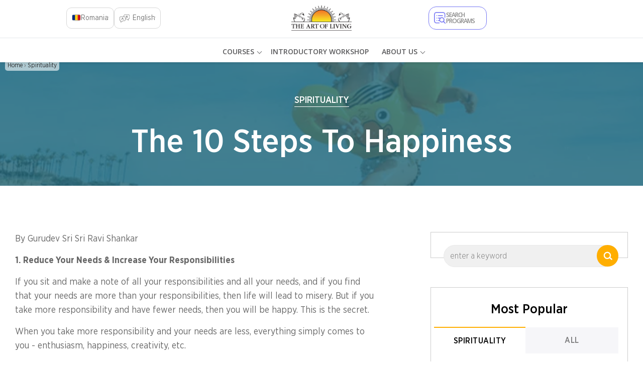

--- FILE ---
content_type: text/html; charset=utf-8
request_url: https://www.artofliving.org/ro-en/10-steps-happiness
body_size: 25096
content:
<!DOCTYPE html>
<!--[if IEMobile 7]><html class="iem7" lang="en-ro" dir="ltr"><![endif]-->
<!--[if lte IE 6]><html class="lt-ie9 lt-ie8 lt-ie7" lang="en-ro" dir="ltr"><![endif]-->
<!--[if (IE 7)&(!IEMobile)]><html class="lt-ie9 lt-ie8" lang="en-ro" dir="ltr"><![endif]-->
<!--[if IE 8]><html class="lt-ie9" lang="en-ro" dir="ltr"><![endif]-->
<!--[if (gte IE 9)|(gt IEMobile 7)]><!--><html lang="en-ro" dir="ltr"><!--<![endif]-->

<head profile="http://www.w3.org/1999/xhtml/vocab">
<meta name="viewport" content="width=device-width"><script type="text/javascript">
if(navigator.userAgent.match(/MSIE|Internet Explorer/i)||navigator.userAgent.match(/Trident\/7\..*?rv:11/i)){var href=document.location.href;href.match(/[?&]nopostload/)||(-1==href.indexOf("?")?-1==href.indexOf("#")?document.location.href=href+"?nopostload=1":document.location.href=href.replace("#","?nopostload=1#"):-1==href.indexOf("#")?document.location.href=href+"&nopostload=1":document.location.href=href.replace("#","&nopostload=1#"))}
</script>
<script type="text/javascript">
class AOLLazyLoadScripts{constructor(e){this.triggerEvents=e,this.eventOptions={passive:!0},this.userEventListener=this.triggerListener.bind(this),this.delayedScripts={normal:[],async:[],defer:[]},this.allJQueries=[]}_addUserInteractionListener(e){this.triggerEvents.forEach(t=>window.addEventListener(t,e.userEventListener,e.eventOptions))}_removeUserInteractionListener(e){this.triggerEvents.forEach(t=>window.removeEventListener(t,e.userEventListener,e.eventOptions))}triggerListener(){this._removeUserInteractionListener(this),"loading"===document.readyState?document.addEventListener("DOMContentLoaded",this._loadEverythingNow.bind(this)):this._loadEverythingNow()}async _loadEverythingNow(){this._delayEventListeners(),this._delayJQueryReady(this),this._handleDocumentWrite(),this._registerAllDelayedScripts(),this._preloadAllScripts(),await this._loadScriptsFromList(this.delayedScripts.normal),await this._loadScriptsFromList(this.delayedScripts.defer),await this._triggerDOMContentLoaded(),await this._loadScriptsFromList(this.delayedScripts.async),await this._triggerWindowLoad(),window.dispatchEvent(new Event("aol-allScriptsLoaded"))}_registerAllDelayedScripts(){document.querySelectorAll("script[type=js-postload]").forEach(e=>{e.hasAttribute("async")&&!1!==e.async?this.delayedScripts.async.push(e):e.hasAttribute("defer")&&!1!==e.defer||"module"===e.getAttribute("data-aol-type")?this.delayedScripts.defer.push(e):this.delayedScripts.normal.push(e)})}async _transformScript(e){return await this._requestAnimFrame(),new Promise(t=>{const n=document.createElement("script");let i;[...e.attributes].forEach(e=>{let t=e.nodeName;"type"!==t&&("data-aol-type"===t&&(t="type",i=e.nodeValue),n.setAttribute(t,e.nodeValue))}),e.hasAttribute("src")?(n.addEventListener("load",t),n.addEventListener("error",t)):(n.text=e.text,t()),e.parentNode.replaceChild(n,e)})}async _loadScriptsFromList(e){const t=e.shift();return t?(await this._transformScript(t),this._loadScriptsFromList(e)):Promise.resolve()}_preloadAllScripts(){var e=document.createDocumentFragment();[...this.delayedScripts.normal,...this.delayedScripts.defer,...this.delayedScripts.async].forEach(t=>{const n=t.getAttribute("src");if(n){const t=document.createElement("link");t.href=n,t.rel="preload",t.as="script",e.appendChild(t)}}),document.head.appendChild(e)}_delayEventListeners(){let e={};function t(t,n){!function(t){function n(n){return e[t].eventsToRewrite.indexOf(n)>=0?"aol-"+n:n}e[t]||(e[t]={originalFunctions:{add:t.addEventListener,remove:t.removeEventListener},eventsToRewrite:[]},t.addEventListener=function(){arguments[0]=n(arguments[0]),e[t].originalFunctions.add.apply(t,arguments)},t.removeEventListener=function(){arguments[0]=n(arguments[0]),e[t].originalFunctions.remove.apply(t,arguments)})}(t),e[t].eventsToRewrite.push(n)}function n(e,t){let n=e[t];Object.defineProperty(e,t,{get:()=>n||function(){},set(i){e["aol"+t]=n=i}})}t(document,"DOMContentLoaded"),t(window,"DOMContentLoaded"),t(window,"load"),t(window,"pageshow"),t(document,"readystatechange"),n(document,"onreadystatechange"),n(window,"onload"),n(window,"onpageshow")}_delayJQueryReady(e){let t=window.jQuery;Object.defineProperty(window,"jQuery",{get:()=>t,set(n){if(n&&n.fn&&!e.allJQueries.includes(n)){n.fn.ready=n.fn.init.prototype.ready=function(t){e.domReadyFired?t.bind(document)(n):document.addEventListener("aol-DOMContentLoaded",()=>t.bind(document)(n))};const t=n.fn.on;n.fn.on=n.fn.init.prototype.on=function(){if(this[0]===window){function e(e){return e.split(" ").map(e=>"load"===e||0===e.indexOf("load.")?"aol-jquery-load":e).join(" ")}"string"==typeof arguments[0]||arguments[0]instanceof String?arguments[0]=e(arguments[0]):"object"==typeof arguments[0]&&Object.keys(arguments[0]).forEach(t=>{delete Object.assign(arguments[0],{[e(t)]:arguments[0][t]})[t]})}return t.apply(this,arguments),this},e.allJQueries.push(n)}t=n}})}async _triggerDOMContentLoaded(){this.domReadyFired=!0,await this._requestAnimFrame(),document.dispatchEvent(new Event("aol-DOMContentLoaded")),await this._requestAnimFrame(),window.dispatchEvent(new Event("aol-DOMContentLoaded")),await this._requestAnimFrame(),document.dispatchEvent(new Event("aol-readystatechange")),await this._requestAnimFrame(),document.aolonreadystatechange&&document.aolonreadystatechange()}async _triggerWindowLoad(){await this._requestAnimFrame(),window.dispatchEvent(new Event("aol-load")),await this._requestAnimFrame(),window.aolonload&&window.aolonload(),await this._requestAnimFrame(),this.allJQueries.forEach(e=>e(window).trigger("aol-jquery-load")),window.dispatchEvent(new Event("aol-pageshow")),await this._requestAnimFrame(),window.aolonpageshow&&window.aolonpageshow()}_handleDocumentWrite(){const e=new Map;document.write=document.writeln=function(t){const n=document.currentScript,i=document.createRange(),a=n.parentElement;let r=e.get(n);void 0===r&&(r=n.nextSibling,e.set(n,r));const o=document.createDocumentFragment();i.setStart(o,0),o.appendChild(i.createContextualFragment(t)),a.insertBefore(o,r)}}async _requestAnimFrame(){return new Promise(e=>requestAnimationFrame(e))}static run(){const e=new AOLLazyLoadScripts(["load","keydown","mousemove","touchmove","touchstart","touchend","wheel"]);e._addUserInteractionListener(e)}}AOLLazyLoadScripts.run();
</script>

<meta http-equiv="Content-Type" content="text/html; charset=utf-8" />
<script type='application/ld+json'>{"@context":"https:\/\/schema.org","@type":"BlogPosting","headline":"The 10 Steps To Happiness","image":"https:\/\/www.artofliving.org\/sites\/www.artofliving.org\/files\/styles\/facebook_thumb\/public\/unity2\/blog_image\/10-ways-to-be-happy-art-of-living-blog_0.jpg?itok=tVKQU3Os","genre":"Spirituality","keywords":null,"publisher":"The Art of Living","url":"https:\/\/www.artofliving.org\/ro-en\/10-steps-happiness","datePublished":"2019-04-05","dateCreated":"2019-04-05","dateModified":"2023-11-07","description":"By Gurudev Sri Sri Ravi Shankar 1. Reduce Your Needs &amp; Increase Your Responsibilities If you sit and make a note of all your responsibilities and all"}</script><script>var node_taxonomy =[1374];</script><script type='application/ld+json'>{"@context":"https:\/\/schema.org","@type":"BreadcrumbList","itemListElement":[{"@type":"ListItem","position":1,"name":"10 steps happiness","item":"https:\/\/www.artofliving.org\/ro-en\/10-steps-happiness"}]}</script><link rel="canonical" href="https://www.artofliving.org/10-steps-happiness" />
<link rel="shortcut icon" href="https://www.artofliving.org/sites/all/themes/aol-zen/images/favicon.ico" type="image/vnd.microsoft.icon" />
<meta name="description" content="By Gurudev Sri Sri Ravi Shankar 1. Reduce Your Needs &amp;amp; Increase Your Responsibilities If you sit and make a note of all your responsibilities and allThe 10 Steps To Happiness" />
<meta name="keywords" content="The Art of Living Foundation, Sri Sri Ravi Shankar, Yoga, Meditation, Sudarshan Kriya, Spirituality, Stress Relief, Social Transformation, Youth Empowerment, World Peace, Disaster Relief &amp; Trauma Care, NGO, Ayurveda" />
<link rel="shortlink" href="https://www.artofliving.org/node/721868" />
<meta property="og:title" content="The 10 Steps To Happiness" />
<meta property="fb:app_id" content="1671756029737991" />
<meta property="og:description" content="By Gurudev Sri Sri Ravi Shankar 1. Reduce Your Needs &amp;amp; Increase Your Responsibilities If you sit and make a note of all your responsibilities and all" />
<meta property="og:locale" content="en-ro" />
<meta property="og:site_name" content="Art Of Living (Romania)" />
<meta property="og:type" content="Article" />
<meta property="og:image" content="https://www.artofliving.org/sites/www.artofliving.org/files/styles/original_image/public/unity2/blog_image/10-ways-to-be-happy-art-of-living-blog_0.jpg?itok=vyQBuVLp" />
<meta property="og:url" content="https://www.artofliving.org/ro-en/10-steps-happiness" />
<link rel="alternate" href="https://www.artofliving.org/us-en/10-steps-happiness" hreflang="en-us" />
<link rel="alternate" href="https://www.artofliving.org/10-steps-happiness" hreflang="en" />
<link rel="alternate" href="https://www.artofliving.org/be-en/10-steps-happiness" hreflang="en-be" />
<link rel="alternate" href="https://www.artofliving.org/au-en/10-steps-happiness" hreflang="en-au" />
<link rel="alternate" href="https://www.artofliving.org/ca-en/10-steps-happiness" hreflang="en-ca" />
<link rel="alternate" href="https://www.artofliving.org/in-en/10-steps-happiness" hreflang="en-in" />
<link rel="alternate" href="https://www.artofliving.org/uk-en/10-steps-happiness" hreflang="en-gb" />
<meta property="twitter:card" content="summary" />
<meta property="twitter:site" content="@artofliving" />
<meta property="twitter:title" content="The 10 Steps To Happiness" />
<meta property="twitter:text:title" content="The 10 Steps To Happiness" />
<meta property="twitter:description" content="By Gurudev Sri Sri Ravi Shankar 1. Reduce Your Needs &amp;amp; Increase Your Responsibilities If you sit and make a note of all your responsibilities and all" />
<meta property="twitter:image" content="https://www.artofliving.org/sites/www.artofliving.org/files/styles/original_image/public/unity2/blog_image/10-ways-to-be-happy-art-of-living-blog_0.jpg?itok=vyQBuVLp" />
<meta property="twitter:domain" content="Art Of Living (Romania)" />
<meta name="robots" content="max-image-preview:large" />
  <title>The 10 Steps To Happiness | The Art Of Living Romania</title>
  <meta http-equiv="content-language" content="en-ro">
  <meta name="MobileOptimized" content="width">
    <meta name="HandheldFriendly" content="true">
    
  <meta http-equiv="cleartype" content="on">
  <meta name="referrer" content="no-referrer-when-downgrade">
<link rel="preload" as="font" crossOrigin="anonymous" href="https://www.artofliving.org/sites/all/themes/unity2/fonts/GothamNarrow-Medium.woff">
<link rel="preload" as="font" crossOrigin="anonymous" href="https://www.artofliving.org/sites/all/themes/unity2/fonts/GothamNarrow-Bold.woff">
<link rel="preload" as="font" crossOrigin="anonymous" href="https://www.artofliving.org/sites/all/themes/unity2/fonts/GothamNarrow-Book.woff">
<link rel="preload" as="font" crossOrigin="anonymous" href="https://www.artofliving.org/sites/all/themes/unity2/fonts/GothamNarrow-Light.woff">
<style type="text/css" data-group-id="0" media="all">
@import url("https://www.artofliving.org/sites/all/modules/webform_alt_ui/css/webform_alt_ui.client.css?t97908");
</style>
<style type="text/css" data-group-id="-100" media="all">
@import url("https://www.artofliving.org/modules/system/system.base.css?t97908");
@import url("https://www.artofliving.org/modules/system/system.menus.css?t97908");
</style>
<style type="text/css" data-group-id="0" media="all">
@import url("https://www.artofliving.org/sites/all/modules/aolf_custom/aol_page_blocks/css/cookie_policy.css?t97908");
@import url("https://www.artofliving.org/sites/all/themes/landing-page/css/pages-lp.css?t97908");
@import url("https://www.artofliving.org/sites/all/themes/landing-page/css/landing_pages/u2_blog/tab_layout.css?t97908");
@import url("https://www.artofliving.org/sites/all/themes/unity2/owlcarousel/assets/owl.carousel.css?t97908");
@import url("https://www.artofliving.org/sites/all/themes/landing-page/css/layouts/responsive-sidebars-lp.css?t97908");
</style>
<style type="text/css" data-group-id="100" media="all">
@import url("https://www.artofliving.org/sites/all/themes/unity2/css/slider_css.css?t97908");
@import url("https://www.artofliving.org/sites/all/themes/unity2/css/screen.css?t97908");
@import url("https://www.artofliving.org/sites/all/themes/unity2/css/forms.css?t97908");
</style>
<style type="text/css" data-group-id="100" media="only screen and (max-width: 767px) ">
@import url("https://www.artofliving.org/sites/all/themes/unity2/css/header_footer_mobile.css?t97908");
</style>
<style type="text/css" data-group-id="100" media="all">
@import url("https://www.artofliving.org/sites/all/themes/unity2/css/fonts.css?t97908");
@import url("https://www.artofliving.org/sites/all/themes/unity2/css/header_footer.css?t97908");
@import url("https://www.artofliving.org/sites/all/themes/unity2/css/jquery.sidr.light.css?t97908");
@import url("https://www.artofliving.org/sites/all/themes/landing-page/css/landing_pages/page_title_component.css?t97908");
@import url("https://www.artofliving.org/sites/all/themes/landing-page/css/landing_pages/u2_blog/body_component.css?t97908");
@import url("https://www.artofliving.org/sites/all/themes/landing-page/css/landing_pages/u2_blog/search_component.css?t97908");
@import url("https://www.artofliving.org/sites/all/themes/landing-page/css/landing_pages/most_popular_articles.css?t97908");
@import url("https://www.artofliving.org/sites/all/themes/landing-page/css/landing_pages/right_side_course_box-four_course_box.css?t97908");
@import url("https://www.artofliving.org/sites/all/themes/landing-page/css/landing_pages/blog_promoted_articles_component-3_box_grid.css?t97908");
@import url("https://www.artofliving.org/sites/all/themes/landing-page/css/landing_pages/page_row.css?t97908");
@import url("https://www.artofliving.org/sites/all/themes/landing-page/css/forms-lp.css?t97908");
@import url("https://www.artofliving.org/sites/all/themes/unity2/css/normalize-unity2.css?t97908");
@import url("https://www.artofliving.org/sites/all/themes/unity2/css/layouts/responsive-sidebars-unity2.css?t97908");
@import url("https://www.artofliving.org/sites/all/themes/landing-page/css/landing_pages/u2_blog/u2_blog.css?t97908");
@import url("https://www.artofliving.org/sites/all/themes/unity2/css/cx_header_footer.css?t97908");
</style>
<style type="text/css" media="all">
<!--/*--><![CDATA[/*><!--*/


/*]]>*/-->
</style>
<style type="css-postload" data-group-id="100000" media="all">
@import url("https://www.artofliving.org/sites/all/modules/date/date_popup/themes/datepicker.1.7.css?t97908");
@import url("https://www.artofliving.org/sites/all/modules/date/date_repeat_field/date_repeat_field.css?t97908");
@import url("https://www.artofliving.org/modules/user/user.css?t97908");
@import url("https://www.artofliving.org/sites/all/modules/views/css/views.css?t97908");
@import url("https://www.artofliving.org/sites/all/modules/lazyloader/lazyloader.css?t97908");
</style>
<style type="css-postload" data-group-id="100000" media="all">
@import url("https://www.artofliving.org/sites/all/modules/aolf_custom/node_blocks/css/node_blocks.css?t97908");
@import url("https://www.artofliving.org/sites/all/themes/unity2/css/search_course_mapbox.css?t97908");
@import url("https://www.artofliving.org/sites/all/libraries/jquery.nyroModal/styles/nyroModal.css?t97908");
</style>
<script type="js-postload" src="https://www.artofliving.org/sites/www.artofliving.org/files/minify/jquery.min.2.2.4.min.js?v=2.2.4"></script>
<script type="js-postload" src="https://www.artofliving.org/sites/www.artofliving.org/files/minify/jquery.once.1.2.min.js?v=1.2"></script>
<script type="js-postload" src="https://www.artofliving.org/sites/www.artofliving.org/files/minify/drupal.min.js?t97908"></script>
<script type="js-postload" src="https://www.artofliving.org/sites/www.artofliving.org/files/minify/variables.min.js?t97908"></script>

</head>
<body class="unity2 html not-front not-logged-in no-sidebars page-node page-node- page-node-721868 node-type-aolweb-page i18n-en-ro" >
        <!-- Global site tag (gtag.js) - Google Analytics -->
<script async src="https://www.googletagmanager.com/gtag/js?id=UA-5335998-1"></script>
<script>
  window.dataLayer = window.dataLayer || [];
  function gtag(){dataLayer.push(arguments);}
  gtag('js', new Date());
  gtag('config', 'UA-5335998-1');
</script>
<!-- Google Tag Manager -->
<script type="js-postload">
(function(w,d,s,l,i, $){
  var tagLoaded = false, tagTimeout;
function loadTagManager() {
  if (false == tagLoaded) {
    tagLoaded = true;
    clearTimeout(tagTimeout);
    
      w[l]=w[l]||[];w[l].push({'gtm.start':
    new Date().getTime(),event:'gtm.js'});var f=d.getElementsByTagName(s)[0],
    j=d.createElement(s),dl=l!='dataLayer'?'&l='+l:'';j.async=true;j.src=
    'https://www.googletagmanager.com/gtm.js?id='+i+dl;f.parentNode.insertBefore(j,f);
  }
}
$( window ).on("scroll.tagmanagerload", function() {
  loadTagManager();          
  console.log("google scroll");    
  $(this).off('scroll.tagmanagerload');
});
$( document ).ready(function() {
  tagTimeout = setTimeout(function(){
    console.log("google timeout");
    $(this).off('scroll.tagmanagerload');
    loadTagManager();      
   }, 10000);
          
});

})(window,document,'script','dataLayer','GTM-N2J496', jQuery);</script>
<!-- End Google Tag Manager -->

<!-- Google Tag Manager (noscript) -->
<noscript><iframe src="https://www.googletagmanager.com/ns.html?id=GTM-N2J496"
height="0" width="0" style="display:none;visibility:hidden"></iframe></noscript>
<!-- End Google Tag Manager (noscript) -->

    <!-- <div class="sticky-wrapper">
    <div class="stick-container top" style="background-color:#FFAE00;"><span class="sticky-text">Gurudev Sri Sri Ravi Shankar in Europe 11-28 April</span><a class="orange-grad" href="https://www.artofliving.org/eu-en/search/course">View Programme</a> <span class="close-icons uk-close-icon">×</span></div>
  </div> -->

<!--header-->
<nav class="navbar navbar-default navbar-fixed-top topnav mar-b-0 main-nav bbb" role="navigation" >


  <div class="mobile-12">
            <!-- New Language & Country flag  -->
      <div class="cxLanguageContainer" style="">
          <div class="cxLangSection">
              <a href="#" id="lang_sel">English </a>
              <div class="langDropdown" style="display: none;">
                  <!-- <div class="searchSection">
                    <input type="text" name="langsearch" class="langSearch">
                    <a href="#">searchIcon</a>
                  </div> -->
                  <ul id="lang_List"  class="switch_instance">
                  </ul>
              </div>
          </div>
          <div class="cxFlagSection">
              <a href="#" id="country_sel">  <span class="country_flag"> <img src="https://www.artofliving.org/sites/www.artofliving.org/files/aol_country_flag/ro.svg"> </span>   <span class="country_name">Romania</span> </a>
              <div class="countryDropdown" style="display: none;">
                  <div class="searchSection">
                    <input type="text" name="countrysearch" class="countrySearch" autocomplete="off" placeholder="Search">
                    <a href="#">searchIcon</a>
                  </div>
                  <ul id="country_List" class="switch_instance" >
                  </ul>
              </div>
          </div>
      </div>
      <!-- End New Language & Country flag -->

      <!--only mobile-->
    <div id="mobile-header">
      <a id="responsive-menu-button" href="#sidr-main"></a>
      <span class="local_center_menu_head">National Website Menu</span>
    </div>

    <div id="navigation">
      <a id="responsive-menu-close-button" href="#sidr-main"></a>
      <nav class="nav">
        <ul class="nav navbar-nav navbar-left" id="mobile-menu-content">

        </ul>
        <script type="js-postload">
        (function($) {
          $("#responsive-menu-button").on("click.menu", function() {
            $(this).off('click.menu');
						$("#mobile-menu-content, #sidr-id-mobile-menu-content").html($("#desktop-menu-content").html());
          });
          $("#mobile-menu-content, #sidr-id-mobile-menu-content").html($("#desktop-menu-content").html());

          $(".main_sub_menu_arrow").click(function (){
              if($(window).width() < 767){
                $(this).parent().find('ul').slideToggle();
              }
          })

          $(".menu_arrow").click(function (){
              if($(window).width() < 767){
                $(this).parent().find('.sub-menu').slideToggle();
                 $(this).parent().toggleClass("active-submenu");
              }
          })
        })(jQuery);
        </script>
              </nav>
                         <div class="humberg-center-menu-item">
        
          <!-- whatsapp related content for the mobile -->
          
          <a href="/ro-en/search/course" class="find-course-btn 111"><div class="find_btn_cont"><i class="icon20 find_crs_icon"></i><span>find a course</span></div></a>
                     <a href="/ro-en/search/center" class="find-course-btn"><div class="find_btn_cont"><i class="icon20 find_center_icon"></i><span>find a center</span></div></a>
            </div>
              <div class="talk_teacher">
        <span>Talk to a Teacher</span>
        <a href="tel:+40 786263248" class="track_call">+40 786263248</a>
              </div>
      


            <ul class="social mar-t-10">
      		        <li><a href="https://www.twitter.com/artadeatrai"><i class="icon25 twt_icon"></i></a></li>
	     		        <li><a href="https://www.facebook.com/artofliving.ro"><i class="icon25 fb_icon"></i></a></li>
	      	        <li><a href="https://www.instagram.com/artadeatrairo"><i class="icon25 inst_icon"></i></a></li>
	      	        <li><a href="https://www.youtube.com/@artoflivingromania4978"><i class="icon25 ytube_icon"></i></a></li>
	            </ul>
    </div>
    <!--only mobile end-->


    <div class="logo-2 pad-0">
      <a class="navbar-brand topnav logo" href="/ro-en"><img class="img-responsive" src="https://www.artofliving.org/sites/www.artofliving.org/files/images/logo/artofliving_logo_1_0_0.png" alt="AOL logo" height="60" width="157" > </a>
    </div>

    <div class="menu-web-10 pad-0 ">
      <div class="mobile-12 pad-0 mar-t-15 right_menu">
        <div class="collapse navbar-collapse pull-left" id="bs-example-navbar-collapse-1">
          <ul class="nav navbar-nav navbar-left unity_menu" id ="desktop-menu-content">
            <li  data-tids="[]">
          <a class="item-primary" href="https://www.artofliving.org/ro-en/courses/all-courses">Courses</a>            <b class="menu_arrow"></b>
            <div class="sub-menu">
            <style>
  .third-level-section{
    display:none !important;
  }
 @media (min-width: 1024px) {
    .main-nav .menu-web-10 ul.unity_menu>li>.sub-menu>ul>li ul.sub-menu-inner-inner li:hover a:not(.new_section_a) {
        color: #7677f4 !important;
        text-decoration: none !important;
    }
    .new_section_a:hover {
    color: green !important;
    }
}
</style>
 <ul class="sub-menu-inner"><li class="without-image2  with-left-margin-item1 -link "><span class="DropdownMenuLink "><a href="https://www.artofliving.org/ro-en/courses/art-of-living-part-one" class="DropdownMenuLink" data-text="Art of Living Part 1 (Art of Breathing)" title="">Art of Living Part 1 (Art of Breathing)</a></span><span class="no_sub_menu_arrow"></span><div class="mega-menu-content"></div></li><li class="without-image2  with-left-margin-item2 -link "><span class="DropdownMenuLink "><a href="https://www.artofliving.org/ro-en/courses/art-of-living-part-two" class="DropdownMenuLink" data-text="Art of Living Part 2 (Art of Silence)" title="">Art of Living Part 2 (Art of Silence)</a></span><span class="no_sub_menu_arrow"></span><div class="mega-menu-content"></div></li><li class="without-image2  with-left-margin-item3 -link "><span class="DropdownMenuLink "><a href="https://www.artofliving.org/ro-en/courses/sahaj-samadhi-meditation" class="DropdownMenuLink" data-text="Sahaj Samadhi Meditation" title="">Sahaj Samadhi Meditation</a></span><span class="no_sub_menu_arrow"></span><div class="mega-menu-content"></div></li><li class="without-image2  with-left-margin-item4 -link "><span class="DropdownMenuLink "><a href="https://www.artofliving.org/ro-en/courses/sri-sri-yoga" class="DropdownMenuLink" data-text="Sri Sri Yoga" title="">Sri Sri Yoga</a></span><span class="no_sub_menu_arrow"></span><div class="mega-menu-content"></div></li><li class="without-image2  with-left-margin-item5 -link "><span class="DropdownMenuLink "><a href="https://www.artofliving.org/ro-en/courses/all-courses" class="DropdownMenuLink see_all_courses" data-text="See all courses" title="">See all courses</a></span><span class="no_sub_menu_arrow"></span><div class="mega-menu-content"></div></li></ul></div>          </li><li class=""><a href="https://www.artofliving.org/ro-en/intro-talk">INTRODUCTORY WORKSHOP</a></li><li  data-tids="[]">
          <a class="item-primary" href="https://www.artofliving.org/ro-en/about-us/who-we-are">About Us</a>            <b class="menu_arrow"></b>
            <div class="sub-menu">
            <style>
  .third-level-section{
    display:none !important;
  }
 @media (min-width: 1024px) {
    .main-nav .menu-web-10 ul.unity_menu>li>.sub-menu>ul>li ul.sub-menu-inner-inner li:hover a:not(.new_section_a) {
        color: #7677f4 !important;
        text-decoration: none !important;
    }
    .new_section_a:hover {
    color: green !important;
    }
}
</style>
 <ul class="sub-menu-inner"><li class="without-image2  with-left-margin-item1 -link "><span class="DropdownMenuLink "><a href="https://www.artofliving.org/ro-en/about-us/who-we-are" class="DropdownMenuLink" data-text="Who we are" title="">Who we are</a></span><span class="no_sub_menu_arrow"></span><div class="mega-menu-content"></div></li><li class="without-image2  with-left-margin-item2 -link "><span class="DropdownMenuLink "><a href="https://www.artofliving.org/ro-en/about-us/gurudev" class="DropdownMenuLink" data-text="Our Founder" title="">Our Founder</a></span><span class="no_sub_menu_arrow"></span><div class="mega-menu-content"></div></li><li class="without-image2  with-left-margin-item3 -link "><span class="DropdownMenuLink "><a href="https://www.artofliving.org/ro-en/about-us/sudarshan-kriya" class="DropdownMenuLink" data-text="Sudarshan Kriya™ (SKY)" title="">Sudarshan Kriya™ (SKY)</a></span><span class="no_sub_menu_arrow"></span><div class="mega-menu-content"></div></li></ul></div>          </li>                      </ul>
                  </div>
 <!--only for unity new requirement for top rightside course search menu-->
  <div class="search-contact smart_search_div smart_search_div_ro ">
        <ul class="head_right_sec search_f-7  pad-0">
                          		<li></li>
                      <li class="search-pad">
          	<div class="ce-form-element"><div class="form-type-textfield form-item-center-autocomplete-place-course">
               <input type="text" id="edit-center-autocomplete-place-course" name="center_autocomplete_google_place_course" value="" size="60" maxlength="128" class="form-text form-control search" placeholder="Search programs or location" autocomplete="off">
              </div>
              <div style="display: none;">
              <input type="text"   value="" class="smart-form-checkbox_value" >
              </div>
              </div>
          	<button class="search-btn">
              <i class="location-search-icon"></i>
            </button>
            <div class="autocomplete_place_course">

            </div>
          </li>
        
          
                              <li class="header-talk-to-teacher " >
                         <div class="find-center-talk-teacher-phone-wrapper">
                      <!--      hidding find center tab based on requirement -->
                <span class="light ">
                  <a href="/ro-en/search/center" class="track_call">
                    Find a center                  </a>
                </span>
                                                              <span class="find-center-talk-teacher-phone">
                Talk to a Teacher               </span>
               <span class="find-center-talk-teacher-phone-detail">
                 <span class="light">
                    <a href="tel:+40 786263248" class="track_call">
                      Call:+40 786263248                    </a>
                  </span>
                                 </span>
                             </div>
                    </li>
                    <!--<li>-->
                      <!--</li>-->
        </ul>
        </div>
        </div>
    </div>
          <div class="show-search-courses-wrapper hidden-xs">
          <a href="/ro-en/search/course" class="icon-link">
                    <span class="how-search-courses">
                      <i class="how-search-courses-icon ssada"></i>
                    </span>
                    <span class="search_program_cx">Search Programs</span>
          </a>
      </div>
              <div class="cnt_lan_div  ">
       <div class="unity_plus_country_locator unity2">
  <div class="current-country-holder">
  <div class="Label"  id ="current_country"><a href="#">Romania</a>  </div>
  
      <ul class="center-changer">
                                <li class="intl-pop default local"><a class="curren-country-sub">International</a></li>
      </ul>  
    
  </div>        
    <ul id="CountrySelectorDropdown" class="megamenu CountrySelectorHidden">  
       <!--     <div class="continent-select continent-country">
          <input id="continent-select" type="text" placeholder="Select a Region" disabled />
          <i class="fa-chevron-down" aria-hidden="true"></i>
        </div>
        <div class="country-select continent-country">
          <input id="country-select" type="text" placeholder="Select a Country" disabled />
          <i class="fa-chevron-down" aria-hidden="true"></i>
        </div>   -->
        <div class="mobile-country-locator-2-container">
          <ul class="mobile-country-locator-2">
            <li class="what-u-lokin-q"><strong> What are you looking for?</strong><span class="close-selector-top"></span></li>
                          <li class="find-a-course-gl"><a href="/ro-en/search/course">Find Courses</a></li>
                        <li class="country-city-chapters"><a href="/ro-en/search/center">RO City Centers</a></li>
            <li class="international-options">International</li>
            <li class="search-website-gl">Search Website</li>
          </ul>
          
          <!-- <div class="change-country-website-selector country-locator-phase2">
            <div class="inner-switch-bar">
               <span class="inner-hide-selector"></span>
               <h3></h3>
               <span class="close-selector"></span>
             </div>
             <input id="mobile-country-finder" type="text" placeholder="Enter a Country Name or Code" />
          </div> -->


          <!-- <div class="international-options-selector country-locator-phase2">
              <div class="switch-bar"><span class="hide-selector"></span><h3></h3><span class="close-selector"></span></div>
             <div class="International-option-list">
                <ul>
                  <li class="change-country-website"></li>
                  <li class="International-retreat-center"></li>
                  <li class="global-website"><a href="/global/home"></a></li>
                </ul>
             </div>
           </div> -->
            <!-- <div class="smart-search-selector country-locator-phase2">
              <div class="switch-bar"><span class="hide-selector"></span><h3></h3><span class="close-selector"></span></div>
             <div class="smart-search-option-list">
                <ul>
                  <li class="search-course-name"></li>
                  <li class="search-course-location"></li>
                </ul>
             </div>
           </div> -->
            <!-- <div class="search-course-location-selector country-locator-phase2">
              <div class="inner-switch-bar">
                <span class="inner-hide-search-selector"></span>
                <h3></h3>
                <span class="close-selector"></span>
              </div>
              <form class="home-page-course-search2">
                <input type="hidden" name="center_autocomplete_google_lat2" value="">
                <input type="hidden" name="center_autocomplete_google_lng2" value="">
                <input type="hidden" name="center_autocomplete_google_obj2" value="">
                
                <div class="ce-form-element"><div class="form-type-textfield form-item-center-autocomplete-google2">
                <input type="text" id="edit-center-autocomplete-google2" name="center_autocomplete_google2" value="" size="60" maxlength="128" class="form-text form-control search" placeholder="enter a location" autocomplete="off">
                </div>
                </div>
              </form>
            </div> -->
          <!-- <div class="search-course-name-selector country-locator-phase2">
            <div class="inner-switch-bar">
               <span class="inner-hide-search-selector"></span>
               <h3></h3>
               <span class="close-selector"></span>
            </div>
             <input id="mobile-search-course-finder" class="mobile-search-course-finder" type="text" placeholder="Enter a Course Name" />
             <div class="search_autocomplete_course" style="display:none;"></div>
          </div>
          <div class="International-retreat-center-selector country-locator-phase2">
              <div class="inner-switch-bar"><span class="inner-hide-selector"></span><h3></h3><span class="close-selector"></span></div>
             <div class="International-retreat-center-list">
              <ul>                
                 <li><a href="/iaolc">Canada - Montreal</a></li>  
                 <li><a href="/badantogast">Germany - Bad Antogast </a></li>
                 <li><a href="https://www.happinessretreat.org">India - Bangalore</a></li>
                 <li><a href="/intl-meditation-center-usa">USA - Boone, NC</a></li>
              </ul>
            </div>
          </div> -->
          
           <!-- <div class="country-selector-gl country-locator-phase2">
                  <div class="switch-bar"><span class="hide-selector"></span><h3></h3><span class="close-selector"></span></div>
          </div> 
           -->
          
          <!-- <div class="change-country-chapter-website-selector country-locator-phase2">
              <div class="switch-bar"><span class="hide-selector"></span><h3></h3><span class="close-selector"></span></div>
             <input id="mobile-country-chapter-finder" type="text" placeholder=" "/>
              <ul class="country-chapters" style="display: none">

              </ul>
          </div> -->
          <!-- <div  class="search-webiste-gl-p2 country-locator-phase2">
            <div class="switch-bar"><span class="hide-selector"></span><h3></h3><span class="close-selector"></span></div>
                                    <form class="search-form" action="" method="post" id="site-search-form-mobile" accept-charset="UTF-8">  
              <input type="text" name="keys" placeholder="Search the site..." size="40" maxlength="255" class="form-text">
              <button class="search-btn" id="footer-search-btn">
                <i class="location-search-icon"></i>
              </button>
            </form>
                      </div> -->

        </div>
        
            <li class="DropdownMenu">
      
      </li>
      <li id="mobile-country-list" class="hidden"></li>
      <li id="bt-close" class="bt-close">X</li>
    </ul>
</div>
              	<div class="lang_parent">
       	<div class="LanguageSelection LanguageDiv"><ul class="megamenu"><li class="en-ro first Selected"><a href="/ro-en" class="language-link active" data-language="ro-en" data-lang-rev="en-ro">English</a></li>
<li class="ro-ro last"><a href="/ro-ro" class="language-link" data-language="ro-ro" data-lang-rev="ro-ro">Romanian</a></li>
</ul></div>        </div>
               </div>
  </div>
  </nav>
<!--header end-->
          <div class="unity2-page-breadcrum unity2-pg-bc-menu">
              <div class="breadcrumb"><div class="b-inner"><a href="/ro-en">Home</a><span> &rsaquo; </span><a href="/ro-en/spirituality">Spirituality</a></div></div>          </div>
            <div class="region region-content">
    <div id="block-system-main" class="block block-system">

    
  <div class="content">
    <div class="node-698360 node node-landing-pages-node clearfix">

  <div style="position:relative"><div id="landing-pages-content" class="single-page template-u2_blog"><div id="admin-element-0" class="place-holder   div_list div_1 PagePage_-1_of_1 div_PagePage  dragable-components">
<div class="inner-holder"><div id="admin-element-246214" class="place-holder   div_list div_4 PageRow_1_of_4 theme-transparent-bg page-title-parent div_PageRow  dragable-components">
<div class="inner-holder"><div  style=" height:100%;
          
           ;background-size: cover; background-position: center center;" class="row-inner-wrapper picturefill-background-scroll"><span data-src='https://www.artofliving.org/sites/www.artofliving.org/files/styles/u2_page_header_mobile/public/unity2/blog_image/10-ways-to-be-happy-art-of-living-blog_0.jpg?itok=yKn7EQ4c'></span><span data-src='https://www.artofliving.org/sites/www.artofliving.org/files/styles/u2_page_header_mobile/public/unity2/blog_image/10-ways-to-be-happy-art-of-living-blog_0.jpg.webp?itok=yKn7EQ4c' data-type='image/webp'></span><span data-src='https://www.artofliving.org/sites/www.artofliving.org/files/styles/u2_page_header_mobile/public/unity2/blog_image/10-ways-to-be-happy-art-of-living-blog_0.jpg?itok=yKn7EQ4c' data-media='(min-width: 300px)'></span><span data-src='https://www.artofliving.org/sites/www.artofliving.org/files/styles/u2_page_header_mobile/public/unity2/blog_image/10-ways-to-be-happy-art-of-living-blog_0.jpg.webp?itok=yKn7EQ4c' data-media='(min-width: 300px)' data-type='image/webp'></span><span data-src='https://www.artofliving.org/sites/www.artofliving.org/files/styles/u2_page_header_mobile/public/unity2/blog_image/10-ways-to-be-happy-art-of-living-blog_0.jpg?itok=yKn7EQ4c' data-media='(min-width: 767px)'></span><span data-src='https://www.artofliving.org/sites/www.artofliving.org/files/styles/u2_page_header_mobile/public/unity2/blog_image/10-ways-to-be-happy-art-of-living-blog_0.jpg.webp?itok=yKn7EQ4c' data-media='(min-width: 767px)' data-type='image/webp'></span><span data-src='https://www.artofliving.org/sites/www.artofliving.org/files/styles/u2_page_header/public/unity2/blog_image/10-ways-to-be-happy-art-of-living-blog_0.jpg?itok=Yqc4twxZ' data-media='(min-width: 992px)'></span><span data-src='https://www.artofliving.org/sites/www.artofliving.org/files/styles/u2_page_header/public/unity2/blog_image/10-ways-to-be-happy-art-of-living-blog_0.jpg.webp?itok=Yqc4twxZ' data-media='(min-width: 992px)' data-type='image/webp'></span><style>@media only screen and (max-width: 991px) { #admin-element-246214 .picturefill-background-scroll{background-image:url(https://www.artofliving.org/sites/www.artofliving.org/files/styles/u2_page_header_mobile/public/unity2/blog_image/10-ways-to-be-happy-art-of-living-blog_0.jpg.webp?itok=yKn7EQ4c);}} </style><style>@media only screen and (max-width: 766px) { #admin-element-246214 .picturefill-background-scroll{background-image:url(https://www.artofliving.org/sites/www.artofliving.org/files/styles/u2_page_header_mobile/public/unity2/blog_image/10-ways-to-be-happy-art-of-living-blog_0.jpg.webp?itok=yKn7EQ4c);}} </style><style>@media only screen and (min-width: 992px) { #admin-element-246214 .picturefill-background-scroll{background-image:url(https://www.artofliving.org/sites/www.artofliving.org/files/styles/u2_page_header/public/unity2/blog_image/10-ways-to-be-happy-art-of-living-blog_0.jpg.webp?itok=Yqc4twxZ);}} </style><div class="row-image-child"></div><div class="row-inner" ><div id="admin-element-246215" class="place-holder   div_list div_1 PageColumn_1_of_1 div_PageColumn ">
<div class="inner-holder"><div id=element-246216 class="div_PageTitleComponent div_list div_1 PageTitleComponent_1_of_1 page-element element-PageTitleComponent "><div class="page-title-component ">
      <span class="taxonomy_parent_name">
      <a href='/ro-en/spirituality' class=''>Spirituality</a>    </span>
    <h1 class="page_title " >
    The 10 Steps To Happiness      </h1>
  


   </div>






</div>                    
        </div>                    
</div>
    </div><div class="clearfix"> </div></div>    </div>                    
</div>
<div id="admin-element-246217" class="place-holder   div_list div_4 PageRow_2_of_4 div_PageRow  dragable-components">
<div class="inner-holder"><div  style=" margin-top:40px;margin-bottom:40px;" class="row-inner-wrapper row-top"><div class="row-image-child"></div><div class="row-inner" ><div id="admin-element-246218" class="place-holder   div_list div_2_1 PageColumn_1_of_2_1 div_PageColumn ">
<div class="inner-holder"><div id=element-246219 class="div_BodyComponent div_list div_2_1 BodyComponent_1_of_2_1 page-element element-BodyComponent ">
<div class="body-component">
<article>
<div class="field-item even"><div class="addthis_sharing_toolbox"></div></div>  <div class="show_author_info_body"> </div><div class="field-item even"><p>By Gurudev Sri Sri Ravi Shankar</p>

<p><strong>1. Reduce Your Needs &amp; Increase Your Responsibilities</strong></p>

<p>If you sit and make a note of all your responsibilities and all your needs, and if you find that your needs are more than your responsibilities, then life will lead to misery. But if you take more responsibility and have fewer needs, then you will be happy. This is the secret.</p>

<p>When you take more responsibility and your needs are less, everything simply comes to you - enthusiasm, happiness, creativity, etc.</p>

<h3><strong>2. Look At People Who Have Bigger Problems Than You</strong></h3>

<p><strong><picture><source srcset="https://www.artofliving.org/sites/www.artofliving.org/files/styles/original_image/public/wysiwyg_imageupload/10-ways-to-be-happy-721.jpg.webp?itok=_iQttc_3" type="image/webp"></source><img loading="lazy" alt="" width="721" height="485" class="media-element file-default" src="/sites/www.artofliving.org/files/styles/original_image/public/wysiwyg_imageupload/10-ways-to-be-happy-721.jpg?itok=_iQttc_3" /></picture></strong></p>

<p>Once a wise man drew a line on a board and told his student to make the line shorter without touching or erasing it. How would you do it? You have to shorten a line without touching it.</p>

<p>The student then drew a much longer line underneath that line. So, the line automatically became shorter. The lesson here is that if your difficulties appear to be very big, lift your eyes because you are only focused on yourself.</p>

<p>If you lift your eyes up and look at those who are in a worse condition than you, you will suddenly feel that your burden is not as bad as you thought it was. If you think you have some big problem, look at people who have a greater problem. Suddenly, you will get a confidence that my problem is much smaller, and I can manage it.</p>

<p>So to be happy is to see those who have greater problems, then your problems will appear smaller. The moment your problems appear smaller, you will get the energy and confidence to deal with it or solve it.<br />In simple words, serve those who are in greater need.</p>

<h3><strong>3. Don't Be Unhappy About Being Unhappy</strong></h3>

<p>Never mind if you are unhappy for a little while, so what? If you think I should never be unhappy, then that becomes a cause of unhappiness.</p>

<h3><strong>4. Drop Unpleasant Memories Of The Past &amp; Live In The Present Moment</strong></h3>

<p>How can you be happy if you’re holding onto unpleasant memories of the past? Unpleasant memories are the biggest hindrance for you to be in the present. The nature of the mind is such, it leaves all the pleasant memories and it grabs onto those few unpleasant events and chews on it. We have advanced in technology but we have not used that technology for our mind.</p>

<p>If you are happy now, the past will not torment you and the future will take care of itself.</p>

<h3><strong>5. Know That Everything Is Temporary</strong></h3>

<p><strong><picture><source srcset="https://www.artofliving.org/sites/www.artofliving.org/files/styles/original_image/public/wysiwyg_imageupload/temporary-art-of-living-blog-721.jpg.webp?itok=hElYZr3k" type="image/webp"></source><img loading="lazy" alt="" width="721" height="472" class="media-element file-default" src="/sites/www.artofliving.org/files/styles/original_image/public/wysiwyg_imageupload/temporary-art-of-living-blog-721.jpg?itok=hElYZr3k" /></picture></strong></p>

<p>None of the events are permanent; pleasant or unpleasant, all pass and move away.<br />When you realize that everything is temporary, and it all fades away, then you can be perpetually happy.</p>

<h3><strong>6. Dedicate Your Life To A Larger Goal</strong></h3>

<p>The key to happiness in life is to not stay stuck in 'Me, me, &amp; mine'. Dedicate your life to some larger goal or to the service of others around you, then you will find that only happiness flows through your life.</p>

<h3><strong>7. Take The Decision That 'I Will Not Allow Any Situation To Bog Down My Happiness'</strong></h3>

<p><em>You Have To Take This Decision, Nobody Else Can Take It For You. </em></p>

<p>There is nothing great in smiling when everything is normal, and when everything is going the way you want. But if you awaken the valor inside of you, and say, ‘Come what may, I am going to keep smiling’, you will notice tremendous energy rise from within you. Then problems will feel like nothing; they just come and disappear.</p>

<p>Being happy, keeping the environment around you happy, and not losing your smile come what may, is the real sign of enlightenment.</p>

<h3><strong>8. At All Costs, Save Your Mind!</strong></h3>

<p>In your day to day life, people come and put some negativity in you, and that makes your mind and your determination shaky. Don’t let this happen. Put a filter to your ears and just smile through it.</p>

<p>It is natural and common that people will put out some negativity, but when you are deeply connected with your Self, and when you have intuition, then you will just smile through all such incidents. You will put a filter in your ears.</p>

<p>That is how the world is. There are some pleasant and some unpleasant things. How we manage them and keep our direction, that is what is most important.</p>

<h3><strong>9. Have Faith Because Faith By Itself Can Make You So Happy </strong></h3>

<p>What you need to remember at all times is this, 'There is someone who loves me very dearly, and is taking care of me at all times. He cannot be without me and He is capable of removing any lack that I have'. <br />Knowing this too brings such joy in one’s life. </p>

<h3><strong>10. Share Your Happiness With Others &amp; It Will Grow</strong></h3>

<p><strong><picture><source srcset="https://www.artofliving.org/sites/www.artofliving.org/files/styles/original_image/public/wysiwyg_imageupload/share-happiness-art-of-living-blog-721.jpg.webp?itok=75CJ_tRM" type="image/webp"></source><img loading="lazy" alt="" width="721" height="466" class="media-element file-default" src="/sites/www.artofliving.org/files/styles/original_image/public/wysiwyg_imageupload/share-happiness-art-of-living-blog-721.jpg?itok=75CJ_tRM" /></picture></strong></p>

<p>When you are content; when you are happy, you want to share it. <br />The nature of joy is to share with others. Joy has the tendency to spread, and whenever a person is genuinely happy and joyful from within, they want to just share it with the whole world.</p>

<p dir="ltr"><span id="docs-internal-guid-97ddffc7-7fff-ec48-cacd-49c699523f72"><img height="75" src="https://lh3.googleusercontent.com/ukdbU8QzSs90DpXUUjHm4CjnHyBU1Y_f4aqFXi-XhHVkup5X-oikmqvGcH158b-KTdejqCDpQsC0h5-PjvEP8Olq7L0B1yvDJD2T145853qbpS1FtNsEr320M9iQyfPooid2EmnR" width="77" loading="lazy" /></span></p>

<p dir="ltr"><span>Gurudev Sri Sri Ravi Shankar is a humanitarian and spiritual leader, an ambassador of peace and human values. </span><a href="http://www.srisriravishankar.org">Through his life and work</a>, Gurudev has inspired millions around the world with a vision of a stress-free, violence-free world.  He has founded courses that provide techniques and tools to live a deeper, more joyous life and he has established nonprofit organizations that recognize a common human identity above the boundaries of race, nationality, and religion.</p>
</div><div class="cro_template_bottom"><ul class='taxonomy_tags'><li><a href='/ro-en/latest/spirituality-0'><span class='taxonomy_tag'><span class='icon'><i></i></span><span class='name'>1374</span><span class='count'>11</span> </span></a></li></ul><div class="field-item even"><div class="addthis_sharing_toolbox"></div></div></div>  </article>
</div>
</div>                    
        </div>                    
</div>
<div id="admin-element-246220" class="place-holder   div_list div_2_1 PageColumn_2_of_2_1 div_PageColumn ">
<div class="inner-holder"><div id=element-246221 class="div_SearchComponent div_list div_3 SearchComponent_1_of_3 page-element element-SearchComponent "><div class="search-component">
  <div class="top-text">
    <h2></h2>
  </div>
  <form method="post" id="search_component_form" action="/ro-en/blog/search" class="form-search">
    <input class="search-box" name="keys" type="text" placeholder="enter a keyword"/>
    <button class="search-btn">
      <i class="location-search-icon"></i>
    </button>
    <span class="clearfix"></span>
  </form>
</div></div>                    
<div id=element-246222 class="div_MostPopularArticles div_list div_3 MostPopularArticles_2_of_3 page-element element-MostPopularArticles ">    <div class="most_popular_articles_form">
  <form class="search-form" action="/ro-en/node/652283" method="post" id="blog-search-form" accept-charset="UTF-8">
    <input type="text" name="keys" placeholder="Search the Blog..." size="40" maxlength="255" class="form-text">
    <button class="search-btn" id="blog-search-btn">
      <i class="location-search-icon"></i>
    </button>
  </form>
</div>
<div class="most_popular_articles most_popular_articles_mob">
  <span class="most_popular_articles_head">
    Most Popular  </span>
  <ul class="tabs" data-persist="true">
            <li><a href="#view1">Spirituality</a></li>
            <li><a href="#view2">All</a></li>
      </ul>
  <div class="tabcontents">
          <div id="view1" class="views" style='display:block'>
        <div class="most_popular_article ">
                  </div>
      </div>
          <div id="view2" class="views" style='display:block'>
        <div class="most_popular_article no_cat_title">
                      <div class="most_popular_article_row">
                          <div class="most_popular_article_image">
                <a href="/ro-en/meditation/meditation-slide-show/tips-for-beginners-to-meditation">
                  <span class="display-desktop"></span>
                  <span class="display-mob"></span>
                </a>
              </div>
                        <div class="most_popular_article_details ">
                              <span class="most_popular_article_parent">
                  <a href='/ro-en/meditation' class='-text'>Meditation</a>                </span>
                            <span class="most_popular_article_head -text-hover">
                <a href="/ro-en/meditation/meditation-slide-show/tips-for-beginners-to-meditation">Tips for Beginners to Meditation</a>
              </span>
                            
            </div>
            </div>
                      <div class="most_popular_article_row">
                          <div class="most_popular_article_image">
                <a href="/ro-en/aolgallery-yoga-back-pain">
                  <span class="display-desktop"></span>
                  <span class="display-mob"></span>
                </a>
              </div>
                        <div class="most_popular_article_details ">
                              <span class="most_popular_article_parent">
                  <a href='/ro-en/yoga' class='-text'>Yoga</a>                </span>
                            <span class="most_popular_article_head -text-hover">
                <a href="/ro-en/aolgallery-yoga-back-pain">Yoga for back-pain</a>
              </span>
                            
            </div>
            </div>
                      <div class="most_popular_article_row">
                          <div class="most_popular_article_image">
                <a href="/ro-en/aolgallery-yoga-lap-nature">
                  <span class="display-desktop"></span>
                  <span class="display-mob"></span>
                </a>
              </div>
                        <div class="most_popular_article_details ">
                              <span class="most_popular_article_parent">
                  <a href='/ro-en/yoga' class='-text'>Yoga</a>                </span>
                            <span class="most_popular_article_head -text-hover">
                <a href="/ro-en/aolgallery-yoga-lap-nature">Yoga in the lap of Nature</a>
              </span>
                            
            </div>
            </div>
                      <div class="most_popular_article_row">
                          <div class="most_popular_article_image">
                <a href="/ro-en/meditation/meditation-slide-show/how-to-be-stress-free-at-work">
                  <span class="display-desktop"></span>
                  <span class="display-mob"></span>
                </a>
              </div>
                        <div class="most_popular_article_details ">
                              <span class="most_popular_article_parent">
                  <a href='/ro-en/meditation' class='-text'>Meditation</a>                </span>
                            <span class="most_popular_article_head -text-hover">
                <a href="/ro-en/meditation/meditation-slide-show/how-to-be-stress-free-at-work">How To Be Stress-free At Work</a>
              </span>
                            
            </div>
            </div>
                      <div class="most_popular_article_row">
                          <div class="most_popular_article_image">
                <a href="/ro-en/meditation/meditation-slide-show/why-should-children-meditate">
                  <span class="display-desktop"></span>
                  <span class="display-mob"></span>
                </a>
              </div>
                        <div class="most_popular_article_details ">
                              <span class="most_popular_article_parent">
                  <a href='/ro-en/meditation' class='-text'>Meditation</a>                </span>
                            <span class="most_popular_article_head -text-hover">
                <a href="/ro-en/meditation/meditation-slide-show/why-should-children-meditate">Why Children Should Meditate</a>
              </span>
                            
            </div>
            </div>
                      <div class="most_popular_article_row">
                          <div class="most_popular_article_image">
                <a href="/ro-en/meditation/meditation-for-you/flavors-of-happiness">
                  <span class="display-desktop"><picture >
                <source srcset="https://www.artofliving.org/sites/www.artofliving.org/files/styles/unity_plus_articles_thumb/public/achievement_carousel_image/happiness.jpg.webp?itok=NRhaC0RH" type="image/webp" /><img loading="lazy" alt="" width="120" height="80" class=""  src="/sites/www.artofliving.org/files/styles/unity_plus_articles_thumb/public/achievement_carousel_image/happiness.jpg?itok=NRhaC0RH"></picture></span>
                  <span class="display-mob"><picture >
                <source srcset="https://www.artofliving.org/sites/www.artofliving.org/files/styles/blog_promoted_featured/public/achievement_carousel_image/happiness.jpg.webp?itok=fLRUvEYZ" type="image/webp" /><img loading="lazy" alt="" width="520" height="330" class=""  src="/sites/www.artofliving.org/files/styles/blog_promoted_featured/public/achievement_carousel_image/happiness.jpg?itok=fLRUvEYZ"></picture></span>
                </a>
              </div>
                        <div class="most_popular_article_details ">
                              <span class="most_popular_article_parent">
                  <a href='/ro-en/meditation' class='-text'>Meditation</a>                </span>
                            <span class="most_popular_article_head -text-hover">
                <a href="/ro-en/meditation/meditation-for-you/flavors-of-happiness">Flavors of Happiness</a>
              </span>
                            
            </div>
            </div>
                      <div class="most_popular_article_row">
                          <div class="most_popular_article_image">
                <a href="/ro-en/meditation/meditation-slide-show/perks-of-being-a-meditator">
                  <span class="display-desktop"></span>
                  <span class="display-mob"><picture >
                <source srcset="https://www.artofliving.org/sites/www.artofliving.org/files/styles/blog_promoted_featured/public/achievement_carousel_image/happiness.jpg.webp?itok=fLRUvEYZ" type="image/webp" /><img loading="lazy" alt="" width="520" height="330" class=""  src="/sites/www.artofliving.org/files/styles/blog_promoted_featured/public/achievement_carousel_image/happiness.jpg?itok=fLRUvEYZ"></picture></span>
                </a>
              </div>
                        <div class="most_popular_article_details ">
                              <span class="most_popular_article_parent">
                  <a href='/ro-en/meditation' class='-text'>Meditation</a>                </span>
                            <span class="most_popular_article_head -text-hover">
                <a href="/ro-en/meditation/meditation-slide-show/perks-of-being-a-meditator">Pay-offs Of Being A Meditator</a>
              </span>
                            
            </div>
            </div>
                      <div class="most_popular_article_row">
                          <div class="most_popular_article_image">
                <a href="/ro-en/meditation/meditation-slide-show/meditation-for-busy-bees">
                  <span class="display-desktop"></span>
                  <span class="display-mob"><picture >
                <source srcset="https://www.artofliving.org/sites/www.artofliving.org/files/styles/blog_promoted_featured/public/achievement_carousel_image/happiness.jpg.webp?itok=fLRUvEYZ" type="image/webp" /><img loading="lazy" alt="" width="520" height="330" class=""  src="/sites/www.artofliving.org/files/styles/blog_promoted_featured/public/achievement_carousel_image/happiness.jpg?itok=fLRUvEYZ"></picture></span>
                </a>
              </div>
                        <div class="most_popular_article_details ">
                              <span class="most_popular_article_parent">
                  <a href='/ro-en/meditation' class='-text'>Meditation</a>                </span>
                            <span class="most_popular_article_head -text-hover">
                <a href="/ro-en/meditation/meditation-slide-show/meditation-for-busy-bees">Meditation for Busy Bees </a>
              </span>
                            
            </div>
            </div>
                  </div>
      </div>
      </div>
</div>
</div>                    
<div id=element-246223 class="div_RightSideCourseBox div_list div_3 RightSideCourseBox_3_of_3 page-element element-RightSideCourseBox "><input type="hidden" class ="rscb_teacher_uid_246223" value="" />
<div class="right_side_course_box right_side_course_box_four_course_box" >
	<input type="hidden" class ="right_side_course_box_layout_246223" value="four_course_box" />
	<input type="hidden" class ="rscb_course_link_246223" value="https://www.artofliving.org/ro-en/search/course#distance=10&sSearch=&st=&lat=&lng=&ctype=12371,12519,366381,391915,292528,313040&acol=0&c=&cc=&d1=&d2=&gtag=" />
	<input type="hidden" class ="rscb_course_title_246223" value="see all dates and details" />
	<input type="hidden" class ="show_online_offline_all_246223" value="0" />
  <span class="rscb_heading">
    OUR FLAGSHIP COURSE  </span>
     <span class="rscb_heading_line"></span>
  <span class="rscb_title">
    The Happiness Program  </span>
  <span class="rscb_sub_title">
    Don't settle for Happy-ISH  </span>
      	<span class="rscb_sub_title_line"></span>
        <div class="rscb_course rscb_course_api load-ajax rscb_course_246223"
    				data-lpe-id="246223"
    				data-limit = "4"
    				data-course_types = "288578,12519,366381,391915,313040,411097,710996,435714,326552,326553,433942,55116,54553,12371"
    				data-layout = "four_course_box"
    				data-show_courses = "1"
    				data-node_language = "en-ro">
    	    </div>
    </div>
<div class="bottom_link">
  <a class="link" href="https://www.artofliving.org/ro-en/search/course#distance=10&sSearch=&st=&lat=&lng=&ctype=9135,51872,12463,344620,12371,12519,366381,391915,292528&acol=0&c=&cc=&d1=&d2=&gtag=2099">Discover the Happiness Program</a>
</div>
</div>                    
        </div>                    
</div>
    </div><div class="clearfix"> </div></div>    </div>                    
</div>
<div id="admin-element-246224" class="place-holder   div_list div_4 PageRow_3_of_4 div_PageRow  dragable-components">
<div class="inner-holder"><div  style=" " class="row-inner-wrapper"><div class="row-image-child"></div><div class="row-inner" ><div id="admin-element-246225" class="place-holder   div_list div_1 PageColumn_1_of_1 div_PageColumn ">
<div class="inner-holder"><div id=element-246226 class="div_BlogPromotedArticlesComponent div_list div_1 BlogPromotedArticlesComponent_1_of_1 page-element element-BlogPromotedArticlesComponent "><!--other Entry Level Programs-->
 
<div class="blog_promoted_content hidden  layoyt-3_box_grid promoted-blog-articles  " layout="3_box_grid">
	</div>

<input type="hidden" class="blog_nin" name="blog_nin_246226" value="302511,302512,250929,312997,264545,321840,277704,333668,721868" id="blog_nin_1">
<input type="hidden" name="nav_desktop_246226" value="1" id="nav_desktop_246226">
<input type="hidden" name="nav_tablet_246226" value="1" id="nav_tablet_246226">
<input type="hidden" name="nav_mobile_246226" value="0" id="nav_mobile_246226">
<input type="hidden" name="uniq_cls_id_246226" value="24622682836" id="uniq_cls_id_246226">
  
</div>                    
        </div>                    
</div>
    </div><div class="clearfix"> </div></div>    </div>                    
</div>
        </div>                    
</div>
</div></div>
</div><!-- /.node -->
  </div>
</div>
  </div>


<!--footer-->
<div class="mobile-12 footerhome">
  <div class="container">
                <div class="web-inp-4 bod pad-0 hidden-xs hidden-sm">
              <div class="mobile-12 pad-0">
                                    <section class="left_sec">
                                                <div class="left_sec_cx">
                              <h3> Contact us </h3>
                                                            <div class="contact_sub">We're here to serve you</div>
                                                            <div class="phone1"><span class="icon" ></span> <span class="text"> <a href="https://wa.me/+40 786263248">+40 786263248</a> </span></div>
                                                            <div class="phone2"><span class="icon" ></span> <span class="text"><a href="tel:+40 786263248"> +40 786263248</a></span></div>
                                                            <div class="email"><span class="icon" ></span> <span class="text"> <a href="mailto:contact@artofliving.ro">contact@artofliving.ro</a> </span></div>
                                                            <div class="social_links">
                                        <span class="social_links_cx">
                        <a href="http://twitter.com/artadeatrai" class="social_media-twitter">
                            <span class="xt"></span>
                            <img src="/sites/all/themes/unity2/img/icon/x_logo_black.png" alt="Twitter" loading="lazy">
                        </a>
                    </span>
                                        
                    <span class="social_links_cx">
                         <a href="http://www.facebook.com/artofliving.ro" class="social_media-facebook">
                             <span class="fb"></span>
                            <img src="/sites/all/themes/unity2/img/icon/fb_icon.png" alt="Facebook" loading="lazy">
                         </a>
                    </span>
                                                             <span class="social_links_cx">
                        <a href="http://instagram.com/artadeatrairo" class="social_media-insta" >
                            <span class="in"></span>
                            <img src="/sites/all/themes/unity2/img/icon/insta_icon.png" alt="Instagram" loading="lazy">
                        </a>
                    </span>
                                                              <span class="social_links_cx">
                        <a href="http://www.youtube.com/@artoflivingromania4978" class="social_media-youtube">
                            <span class="yt"></span>
                            <img src="/sites/all/themes/unity2/img/icon/youtube_icon.png" alt="Youtube" loading="lazy">
                         </a>
                    </span>
                                                                                       </div>
                                                                                              <p class="contact_num"><a href="mailto:contact@artofliving.ro" class="track_call">contact@artofliving.ro</a></p>
                                            <h4 class="social_media-first-title">find us on</h4>
                      <div class="social_media_icons">
                          <div class="app_store">
                                                                <a href="artadeatrai" class="social_media-twitter">
                                      <img src="/sites/all/themes/unity2/img/icon/x_logo_black.png" alt="Twitter" loading="lazy">
                                      <!-- <span class="twitter_icon icon"></span> -->
                                  </a>
                              
                                                                <a href="artofliving.ro" class="social_media-facebook">
                                      <img src="/sites/all/themes/unity2/img/icon/fb_icon.png" alt="Facebook" loading="lazy">
                                      <!-- <span class="fb_icon icon"></span> -->
                                  </a>
                                                                                              <a href="@artoflivingromania4978" class="social_media-youtube">
                                      <img src="/sites/all/themes/unity2/img/icon/youtube_icon.png" alt="Youtube" loading="lazy">
                                      <!-- <span class="youtube_icon icon"></span> -->
                                  </a>
                              
                                                                <a href="artadeatrairo" class="social_media-insta" >
                                      <img src="/sites/all/themes/unity2/img/icon/insta_icon.png" alt="Instagram" loading="lazy">
                                      <!-- <span class="insta_icon icon"></span> -->
                                  </a>
                              
                                                        </div>
                      </div>
                      <h4 class="social_media-second-title">get the art of living app</h4>
                      <div class="app_store_group">
                          <div class="app_store">
                              <a href="" target="_blank" rel="external" class="social_media-store-icon-wrapper">
                                  <!-- <img src="" alt="Google Play store">
                                <img src="" alt=""> -->
                                  <img src="/sites/all/themes/unity2/img/icon/playstore_icon.png" alt="Google Play store" loading="lazy">
                                  <!-- <span class="playstore_icon store_icon"></span> -->
                              </a>
                          </div>
                          <div class="app_store">
                              <a href="" target="_blank" rel="external" class="social_media-store-icon-wrapper">
                                  <!-- <img src="" alt="Apps Store">
                                  <img src="" alt=""> -->
                                  <img src="/sites/all/themes/unity2/img/icon/appstore_icon.png" alt="Apps Store" loading="lazy">
                                  <!-- <span class="appstore_icon store_icon"></span> -->
                              </a>
                          </div>

                      </div>
                      <p class="social_media-first-paragraph">
                          <a href="https://www.elyments.com/" target="_blank" rel="external">
                              Elyments - Our Social Media App
                          </a> <br><a href="https://www.artoflivingshop.com/" target="_blank" rel="external">
                              Art Of Living Shop
                          </a></p>
                  </section>
              </div>
          </div>
          <div class="web-wid-8 pad-0 unity_footer_main">
      <div class="mobile-12 pad-0 unity_footer ">
        <div class="mobile-12 pad-0 unity_footer_left">
          <div class="unity_mobile_footer_main">
            <ul class="unity_mobile_footer"></ul>
          </div>
    			
          <span class="footer_call_tab">talk to a teacher:<a href="tel:+40 786263248" class="track_call">+40 786263248</a></span>
        </div>
        <div class="mobile-12 pad-0 unity_footer_right">
          <div class="footer_right_head"><span>main menu</span></div>
          <div class="unity_footer_right_left">
            <ul class="unity_footer_menu"></ul>
          </div>
                                 <span class="footer_call_mobile"><a href="mailto:contact@artofliving.ro" class="track_call">contact@artofliving.ro</a></span>
                              <div class="unity_footer_social">
            <ul class="social mar-t-10">
                              <li><a href="http://twitter.com/artadeatrai"><i class="icon25 twt_icon"></i></a></li>
                                            <li><a href="http://www.facebook.com/artofliving.ro"><i class="icon25 fb_icon"></i></a></li>
                                            <li><a href="http://instagram.com/artadeatrairo"><i class="icon25 inst_icon"></i></a></li>
                                        <!--<li><a href="http://plus.google.com/"><i class="icon25 gplus_icon"></i></a></li>-->
                                            <li><a href="http://www.youtube.com/@artoflivingromania4978"><i class="icon25 ytube_icon"></i></a></li>
                          </ul>
                        <div class="social_count">
              <!--This script is used for facebook-->
              <div id="fb-root"></div>

              <!--This script is used for facebook-->
              <!--This is for fb button-->
              <div class="fb-like"
                data-href=""
                data-width="100" data-layout="standard" data-action="like"
                data-show-faces="false" data-share="false">
              </div>
              <!--This is for fb button-->

              <!--This is for twitter button-->
              <a href="https://twitter.com/gurudev" class="twitter-follow-button"
                data-show-count="true" data-lang ='en' >Follow @gurudev</a>

              <!--This is for twitter button-->
            </div>
                      </div>
        </div>
        <!--only mobile end-->
      </div>

      <div class="mobile-12 pad-0 hidden-xs hidden-sm">
                    <div class="web-inp-4 footer-nav collapse mob_footer_menu">
            
            <h4 class="black"><a class="item-primary no-link" >ABOUT US</a></h4>
  <a href="https://www.artofliving.org/ro-en/about-us/sudarshan-kriya" class="" data-text="SUDARSHAN KRIYA™" title="">SUDARSHAN KRIYA™</a><a href="https://www.artofliving.org/ro-en/about-us/who-we-are" class="" data-text="WHO WE ARE" title="">WHO WE ARE</a><a href="https://www.artofliving.org/ro-en/about-us/gurudev" class="" data-text="OUR FOUNDER" title="">OUR FOUNDER</a>                        </div>
                      <div class="web-min-3 footer-nav collapse mob_footer_menu">
            
            <h4 class="black"><a class="item-primary no-link" >COURSES</a></h4>
  <a href="https://www.artofliving.org/ro-en/courses/art-of-living-part-one" class="" data-text="Art of Living Part 1 (Art of Breathing)" title="">Art of Living Part 1 (Art of Breathing)</a><a href="https://www.artofliving.org/ro-en/courses/art-of-living-part-two" class="" data-text="Art of Living Part 2 (Art of Silence)" title="">Art of Living Part 2 (Art of Silence)</a><a href="https://www.artofliving.org/ro-en/courses/sahaj-samadhi-meditation" class="" data-text="Sahaj Samadhi Meditation" title="">Sahaj Samadhi Meditation</a><a href="https://www.artofliving.org/ro-en/courses/sri-sri-yoga" class="" data-text="Sri Sri Yoga" title="">Sri Sri Yoga</a>                        </div>
                      <div class="web-min-3 footer-nav collapse mob_footer_menu">
            
            <h4 class="black"><a class="item-primary no-link" >BLOG</a></h4>
  <a href="https://wisdom.srisriravishankar.org/tag/wisdom" class="" data-text="WISDOM" title="" target="_blank">WISDOM</a><a href="https://wisdom.srisriravishankar.org/tag/meditation" class="" data-text="MEDITATION" title="" target="_blank">MEDITATION</a><a href="https://wisdom.srisriravishankar.org/tag/yoga" class="" data-text="YOGA" title="" target="_blank">YOGA</a><a href="https://wisdom.srisriravishankar.org/tag/spirituality" class="" data-text="SPRITUALITY" title="" target="_blank">SPRITUALITY</a><a href="https://wisdom.srisriravishankar.org/tag/gratitude" class="" data-text="GRATITUDE" title="" target="_blank">GRATITUDE</a><a href="https://wisdom.srisriravishankar.org/tag/health" class="" data-text="HEALTH" title="" target="_blank">HEALTH</a>                        </div>
                <!-- //     <div class="footer_form"> -->
                 <!-- //     </div> -->
                           <div class=" footer-nav footer_cx">
              <div class="footer_lang_cx"></div>
              <div class="footer_logo_cx">
                  <img src="https://www.artofliving.org/zz-en/iimg/1551/320x/i.png" alt="">
              </div>
          </div>
            </div>

      <div class="mobile-12 pad-0 hidden-xs hidden-sm webform_footer">
              </div>

                        <div class ="newsletter_sec form-inline mobile-12 pad-0">
        <form class="search-form" action="/ro-en/node/652283" method="post" id="footer-search-form" accept-charset="UTF-8">
          <input type="text" name="keys" placeholder="Search the site..." size="40" maxlength="255" class="form-text">
          <button class="search-btn" id="footer-search-btn">
            <i class="location-search-icon"></i>
          </button>
        </form>
      </div>
        </div>
  </div>
    <!--<img src="sites/all/themes/unity2/img/banners/footer.png" class="footer_banner unity_footer" />-->

  <div class="row">
    <div class="container copyright_footer">
      <div class="mobile-12 mar-t-30 pad-0 copyright">
        <div class="mob-f-l pad-0 ">&copy; 2026 Art of Living </div>
        <div class="mob-f-r pad-0">
                          
                              <a href="https://www.artofliving.org/ro-en/privacy-policy" target="_blank">Privacy Policy</a>               <a href="/ro-en/cookie-policy" target="_blank">Cookie Policy</a>               <a href="https://www.artofliving.org/ro-en/terms-of-use" target="_blank">Terms of Use</a>
                        
        </div>
              </div>
    </div>
  </div>
</div>
<!--footer end-->

      <script type="application/ld+json">
    {
        "@context": "https://schema.org",
        "@type": "Organization",
        "name": "The Art of Living",
        "url": "https://www.artofliving.org",
        "logo": "https://www.artofliving.org/sites/www.artofliving.org/files/images/logo/logo-2x-cropped.png",
        "sameAs": [
            "https://www.facebook.com/ArtofLiving/",
            "https://twitter.com/artofliving",
            "https://www.instagram.com/artofliving/",
            "https://www.youtube.com/user/artoflivingsatsang"
        ]
    }
</script>
<div class ="unity2"><div style="display:none" class="bottom-form-cookie" ><div class="cookie-container content region-bottom"><div class="cookie-message">We use cookies to provide you with the best experience possible. By using our website, you agree to the use of cookies as described in our <a href ="/ro-en/cookie-policy" target="_blank" >Cookie Policy</a>.</div><div class="cookie-buttons"><span href="#" class="cookie-button-ok">OK</span></div></div></div><div><script type="js-postload" defer="defer" src="https://www.artofliving.org/sites/www.artofliving.org/files/minify/jquery-extend-3.4.0.2.2.4.min.js?v=2.2.4"></script>
<script type="js-postload" defer="defer" src="https://www.artofliving.org/sites/www.artofliving.org/files/minify/jquery-html-prefilter-3.5.0-backport.2.2.4.min.js?v=2.2.4"></script>
<script type="js-postload" defer="defer" src="https://www.artofliving.org/sites/www.artofliving.org/files/minify/jquery.cookie.67fb34f6a866c40d0570.min.js?v=67fb34f6a866c40d0570"></script>
<script type="js-postload" defer="defer" src="https://www.artofliving.org/sites/www.artofliving.org/files/minify/jquery.nyroModal.custom.min.min.js?t97908"></script>
<script type="js-postload" defer="defer" src="https://www.artofliving.org/sites/www.artofliving.org/files/minify/ajax.min.js?t97908"></script>
<script type="js-postload" defer="defer" src="https://www.artofliving.org/sites/www.artofliving.org/files/minify/country_locator.min.js?t97908"></script>
<script type="js-postload" defer="defer" src="https://www.artofliving.org/sites/www.artofliving.org/files/minify/aol-custom-tabs.min.js?t97908"></script>
<script type="js-postload" defer="defer" src="https://www.artofliving.org/sites/www.artofliving.org/files/smart_search/smart_search_en-ro.js?t97908"></script>
<script type="js-postload" defer="defer" src="https://www.artofliving.org/sites/www.artofliving.org/files/minify/aol_leads.min.js?t97908"></script>
<script type="js-postload" defer="defer" src="https://www.artofliving.org/sites/www.artofliving.org/files/minify/jquery.validate.min.min.js?t97908"></script>
<script type="js-postload" defer="defer" src="https://www.artofliving.org/sites/www.artofliving.org/files/minify/cookie_policy.min.js?t97908"></script>
<script type="js-postload" defer="defer" src="https://www.artofliving.org/sites/www.artofliving.org/files/minify/jquery.json-2.4.min.min.js?t97908"></script>
<script type="js-postload" defer="defer" src="https://www.artofliving.org/sites/www.artofliving.org/files/minify/universal_search_open.min.js?t97908"></script>
<script type="js-postload" defer="defer" src="https://www.artofliving.org/sites/www.artofliving.org/files/minify/countryLanguage.min.js?t97908"></script>
<script type="js-postload" defer="defer" src="https://www.artofliving.org/sites/www.artofliving.org/files/minify/api_geo_search.unity_ux.min.js?t97908"></script>
<script type="js-postload" defer="defer" src="https://www.artofliving.org/sites/www.artofliving.org/files/minify/jquery.menu-aim.min.min.js?t97908"></script>
<script type="js-postload" defer="defer" src="https://www.artofliving.org/sites/www.artofliving.org/files/minify/jquery.cycle2.min.min.js?t97908"></script>
<script type="js-postload" defer="defer" src="https://www.artofliving.org/sites/www.artofliving.org/files/minify/jquery.cycle2.center.min.min.js?t97908"></script>
<script type="js-postload" defer="defer" src="https://www.artofliving.org/sites/www.artofliving.org/files/minify/jquery.cycle2.swipe.min.min.js?t97908"></script>
<script type="js-postload" defer="defer" src="https://www.artofliving.org/sites/www.artofliving.org/files/minify/field_slideshow.min.js?t97908"></script>
<script type="js-postload" defer="defer" src="https://www.artofliving.org/sites/all/libraries/underscore/underscore-min.js?t97908"></script>
<script type="js-postload" defer="defer" src="https://www.artofliving.org/sites/www.artofliving.org/files/minify/jquery.sidr.min.min.js?t97908"></script>
<script type="js-postload" defer="defer" src="https://www.artofliving.org/sites/www.artofliving.org/files/minify/functions.min.js?t97908"></script>
<script type="js-postload" defer="defer" src="https://www.artofliving.org/sites/www.artofliving.org/files/minify/body_component.min.js?t97908"></script>
<script type="js-postload" defer="defer" src="https://www.artofliving.org/sites/www.artofliving.org/files/minify/multiscript.min_0.js?t97908"></script>
<script type="js-postload" defer="defer" src="https://www.artofliving.org/sites/all/modules/aolf_custom/aol_social/js/aol_social.js?t97908"></script>
<script type="js-postload" defer="defer" src="https://www.artofliving.org/sites/all/themes/landing-page/js/landing_pages/search_component.js?t97908"></script>
<script type="js-postload" defer="defer" src="https://www.artofliving.org/sites/www.artofliving.org/files/minify/add_this.min.js?t97908"></script>
<script type="js-postload" defer="defer" src="https://www.artofliving.org/sites/www.artofliving.org/files/minify/most_popular_articles.min_0.js?t97908"></script>
<script type="js-postload" defer="defer">
<!--//--><![CDATA[//><!--
var most_popular_api = '<%_.mixin({    content_more: function(teaser) {      return teaser.substr(0, 60);    },  })%><div class="most_popular_article_row">                           <div class="most_popular_article_image">                <a href="/<%= Drupal.settings.pathPrefix %><%= path %>">                  <span class="display-desktop">                    <img class="display-desktop" data-icon="/sites/all/modules/lazyloader/loader/loader-8.gif" src="" width="120" height="80" alt="" title="">                  </span>                  <span class="display-mob">                    <img class="display-mob" data-echo="" data-icon="/sites/all/modules/lazyloader/loader/loader-8.gif" src="" width="520" height="330" alt="" title="" style="">                  </span>                </a>              </div>                        <div class="most_popular_article_details ">                              <span class="most_popular_article_parent">                  <a href="/<%= Drupal.settings.pathPrefix %><%= parent_path %>" class="theme_blue-text"><%= parent_name %></a>                </span>                            <span class="most_popular_article_head theme_blue-text-hover">                <a href="/<%= Drupal.settings.pathPrefix %><%= path %>"><%= _.content_more(teaser) %>...</a>              </span>                                        </div>            </div> '
//--><!]]>
</script>
<script type="js-postload" defer="defer" src="https://www.artofliving.org/sites/all/themes/landing-page/js/landing_pages/tab_layout.js?t97908"></script>
<script type="js-postload" defer="defer" src="https://www.artofliving.org/sites/all/themes/landing-page/js/landing_pages/right_side_course_box.js?t97908"></script>
<script type="js-postload" defer="defer">
<!--//--><![CDATA[//><!--
var get_weekends = '[6,0]'
//--><!]]>
</script>
<script type="js-postload" defer="defer">
<!--//--><![CDATA[//><!--
var current_lang_days = '{"current_lang_days":{"1":"MON","2":"TUE","3":"WED","4":"THU","5":"FRI","6":"SAT","0":"SUN"},"current_lang_short_days":{"1":"MO","2":"TU","3":"WE","4":"TH","5":"FR","6":"SA","0":"SU"},"current_lang_full_days":{"1":"Monday","2":"Tuesday","3":"Wednesday","4":"Thursday","5":"Friday","6":"Saturday","0":"Sunday"}}'
//--><!]]>
</script>
<script type="js-postload" defer="defer">
<!--//--><![CDATA[//><!--
var current_lang_months = '{"Jan":"Jan","Feb":"Feb","Mar":"Mar","Apr":"Apr","May":"May","Jun":"Jun","Jul":"Jul","Aug":"Aug","Sep":"Sep","Oct":"Oct","Nov":"Nov","Dec":"Dec"}'
//--><!]]>
</script>
<script type="js-postload" defer="defer">
<!--//--><![CDATA[//><!--
var current_lang_full_months = '{"January":"January","February":"February","March":"March","April":"April","May":"May","June":"June","July":"July","August":"August","September":"September","October":"October","November":"November","December":"December"}'
//--><!]]>
</script>
<script type="js-postload" defer="defer">
<!--//--><![CDATA[//><!--
var show_course_date = ''
//--><!]]>
</script>
<script type="js-postload" defer="defer" src="https://www.artofliving.org/sites/www.artofliving.org/files/minify/dateformat.min.min.js?t97908"></script>
<script type="js-postload" defer="defer" src="https://www.artofliving.org/sites/all/libraries/rrule/rrule.min.js?t97908"></script>
<script type="js-postload" defer="defer" src="https://www.artofliving.org/sites/www.artofliving.org/files/minify/nlp.min_0.js?t97908"></script>
<script type="js-postload" defer="defer" src="https://www.artofliving.org/sites/www.artofliving.org/files/minify/course_search.min.js?t97908"></script>
<script type="js-postload" defer="defer">
<!--//--><![CDATA[//><!--
var rsvp_nid = '740900'
//--><!]]>
</script>
<script type="js-postload" defer="defer">
<!--//--><![CDATA[//><!--
template_vars['right_side_course_template_246223'] = '<% if(layout == "four_course_box"){ %>	<p class="upcoming_course_title">upcoming programs </p>	<div class="rscb_course_dates">		<ul class="rscb_course_dates_ul">			<%        var course_counter = 0;      %>			<% _.each( courses, function( row ){ %>				<% 	     var recur_check = "";	     var is_recur_event = 0;				if ( row.recur_event_display ){				  recur_check = checkForDayNames(row, "recur_date");				  if(recur_check == ""){				    recur_check = getMonthNames(row.recur_event_display, "true");				    				} 					is_recur_event = 1;				} else {				if ( row.formatted_date ){				  recur_check = getMonthNames(row.formatted_date);				} }				if(recur_check == ""){				  if(row.iso_start_date){				    recur_check = getCourseDay(row.iso_start_date, row.iso_end_date);				  }else{				    recur_check = getCourseDay(row.start_date, row.end_date);				  }				  if(recur_check.indexOf(" ") != -1){				  var recur_check_temp = "";				  	var recur_check_parts = recur_check.split(" ");				  	if(recur_check_parts[0].indexOf("-") != -1){				  		var temp = recur_check_parts[0].split("-");					  		if(temp[0].length < 2){					  		temp[0] = "0"+temp[0];				  		}					  		if(temp[1].length < 2){					  		temp[1] = "0"+temp[1];				  		} 				  		recur_check_temp = temp[0]+"-"+temp[1];				  	}else{				  		recur_check_temp = recur_check_parts[0];				  	}				  	recur_check_temp = recur_check_temp +" ";				  	if(recur_check_parts[1].indexOf("-") != -1){				  		var temp = recur_check_parts[1].split("-");					  		if(temp[0].length < 2){					  		temp[0] = "0"+temp[0];				  		}					  		if(temp[1].length < 2){					  		temp[1] = "0"+temp[1];				  		} 				  		recur_check_temp = recur_check_temp + temp[0]+"-"+temp[1];				  	}else{				  		recur_check_temp = recur_check_temp + recur_check_parts[1];				  	}				  	recur_check = recur_check_temp;				  }				  row.formatted_date = recur_check;				}				console.log("recur_check",recur_check);				recur_check = recur_check.trim();				if(is_recur_event == 1){					var recur_check_parts = recur_check.split(" ");					var rem_str = "";				  var tooltip_span = "";				  for(var i = 1 ; i < recur_check_parts.length ; i++){				  		rem_str += ((rem_str == "") ? "" : " ")+recur_check_parts[i];				  }				  if(rem_str.length > 6){				  	recur_check = recur_check_parts[0]+" "+rem_str.substring(0,3)+"...";				  	var tooltip_str = "";				  	for(var i = 1 ; i < recur_check_parts.length ; i++){				  		tooltip_str += ((tooltip_str == "") ? "" : " ")+recur_check_parts[i];				  	}				  }			  }else{			  	var rem_str = "";			  }			  recur_check = recur_check.replace("-","&#8209;");				%>				<% if(course_counter == 0){ %>					<li class="active" index="<%= course_counter %>">				<% }else{ %>					<li index="<%= course_counter %>">				<% } %>						<a href="#"><%= recur_check %>						<% if(rem_str.length > 6){ %>						<span class="tooltiptext"><%= tooltip_str %></span>						<% } %>						</a>											</li>				<% course_counter++; %>			<% }); %>		</ul>	</div>	<%  course_counter = 0; %>	<% _.each( courses, function( row ){ %>		<% var cls_active = ""; %>		<% if(course_counter == 0){ 			cls_active = "active";		} %>		<%	    var programPath = row.link.replace("www.artofliving.org/", "");	  %>		<div class="rscb_course_address rscb_address_index_<%= course_counter %> <%= cls_active %>">			<% if ( row.city ){ %>				<p class="rscb_course_add_city_states"><%= row.city %>				<% if ( row.state ){ %>				, <%= row.state %>				<% } %>  				</p>			<% } else { %>				<% if ( row.field_address !== "undefined"){ %>				<p class="rscb_course_add_city_states">				  <% if ( row.field_address[0].locality !== "undefined"){ %>				      <%= row.field_address[0].locality %>				  <% } %>				  <% if ( row.field_address[0].administrative_area !== "undefined"){ %>				  , <%= row.field_address[0].administrative_area %>				  <% } %>				</p>				<% } %>			<% } %>      <p class="rscb_course_add_address" style="display: block "><%= row.address %></p>      <a class ="rscb_course_more_details" href="https://www.artofliving.org/<%= programPath %>"> Know more & register</a>    </div>		<% course_counter++; %>	<% }); %><% }else if(layout == "flat"){  %><!--<p class="upcoming_course_title">--><!-- </p>--><div class="rscb_course_dates">    <ul class="rscb_course_dates_ul">        <%        var course_counter = 0;        %>        <% _.each( courses, function( row ){ %>        <%        var recur_check = "";        var is_recur_event = 0;        if ( row.recur_event_display ){        recur_check = checkForDayNames(row, "recur_date");        if(recur_check == ""){        recur_check = getMonthNames(row.recur_event_display, "true");        }        is_recur_event = 1;        } else {        if ( row.formatted_date ){        recur_check = getMonthNames(row.formatted_date);        } }        if(recur_check == ""){        if(row.iso_start_date){        recur_check = getCourseDay(row.iso_start_date, row.iso_end_date);        }else{        recur_check = getCourseDay(row.start_date, row.end_date);        }        if(recur_check.indexOf(" ") != -1){        var recur_check_temp = "";        var recur_check_parts = recur_check.split(" ");        if(recur_check_parts[0].indexOf("-") != -1){        var temp = recur_check_parts[0].split("-");        if(temp[0].length < 2){        temp[0] = "0"+temp[0];        }        if(temp[1].length < 2){        temp[1] = "0"+temp[1];        }        recur_check_temp = temp[0]+"-"+temp[1];        }else{        recur_check_temp = recur_check_parts[0];        }        recur_check_temp = recur_check_temp +" ";        if(recur_check_parts[1].indexOf("-") != -1){        var temp = recur_check_parts[1].split("-");        if(temp[0].length < 2){        temp[0] = "0"+temp[0];        }        if(temp[1].length < 2){        temp[1] = "0"+temp[1];        }        recur_check_temp = recur_check_temp + temp[0]+"-"+temp[1];        }else{        recur_check_temp = recur_check_temp + recur_check_parts[1];        }        recur_check = recur_check_temp;        }        row.formatted_date = recur_check;        }        recur_check = recur_check.replace(",","");        console.log("recur_check",recur_check);        recur_check = recur_check.trim();        if(is_recur_event == 1){        var recur_check_parts = recur_check.split(" ");        var rem_str = "";        var tooltip_span = "";        for(var i = 1 ; i < recur_check_parts.length ; i++){        rem_str += ((rem_str == "") ? "" : " ")+recur_check_parts[i];        }        if(rem_str.length > 6){        recur_check = recur_check_parts[0]+" "+rem_str.substring(0,3)+"...";        var tooltip_str = "";        for(var i = 1 ; i < recur_check_parts.length ; i++){        tooltip_str += ((tooltip_str == "") ? "" : " ")+recur_check_parts[i];        }        }        }else{        var rem_str = "";        }        recur_check = recur_check.replace("-","&#8209;");        %>        <% if(course_counter == 0){ %>        <li class="active" index="<%= course_counter %>">            <% }else{ %>        <li index="<%= course_counter %>">            <% } %>            <a href="#"><%= recur_check %>                <% if(rem_str.length > 6){ %>                <span class="tooltiptext"><%= recur_check_parts[0] +" "+tooltip_str %></span>                <% } %>            </a>        </li>        <% course_counter++; %>        <% }); %>    </ul></div><%  course_counter = 0; %><% _.each( courses, function( row ){ %><% var cls_active = ""; %><% if(course_counter == 0){cls_active = "active";} %><%var programPath = row.link.replace("www.artofliving.org/", "");%><div class="rscb_course_address rscb_address_index_<%= course_counter %> <%= cls_active %>">    <p class="rscb_course_add_address_flat"><%= row.address %></p>    <a class ="rscb_course_more_details" href="https://www.artofliving.org/<%= programPath %>"><span class="hidden-md">More</span> Details</a></div><% course_counter++; %><% }); %><% }else if(layout == "orange_overlapping_cards"){	var counter = 0;  %>	<% _.each( courses, function( row ){ 		if(counter > 2){			return false;		}		counter++;	%>			<% 	     var recur_check = "";				if ( row.recur_event_display ){				  recur_check = checkForDayNames(row, "recur_date");				  if(recur_check == ""){				    recur_check = getMonthNames(row.recur_event_display, "true");				} } else {				if ( row.formatted_date ){				  recur_check = getMonthNames(row.formatted_date);				} }				if(recur_check == ""){				  if(row.iso_start_date){				    recur_check = getCourseDay(row.iso_start_date, row.iso_end_date);				  }else{				    recur_check = getCourseDay(row.start_date, row.end_date);				  }				  row.formatted_date = recur_check;				}				%>				<%	        var programPath = row.link.replace("www.artofliving.org/", "");	      %>	      <div class ="item">	      	<a href="https://www.artofliving.org/<%= programPath %>" >		      	<div class="title"><%= row.title %></div>						<div class="date"><%= recur_check %></div>					</a>	      </div>	<% }); %><% }else if(layout == "title_with_cards"){ var counter =0;  var course_day_check = "";%>	<% _.each( courses, function( row ){ %>				<% 	   var recur_check = "";	   var programPath = row.link.replace("www.artofliving.org/", "");			if ( row.recur_event_display ){				recur_check = course_day_check = checkForDayNames(row, "recur_date");				if(recur_check == ""){				    recur_check = getMonthNames(row.recur_event_display, "true");			} } else {			if ( row.formatted_date ){				recur_check = getMonthNames(row.formatted_date);			} }			if(recur_check == ""){				if(row.iso_start_date){				  recur_check = getCourseDay(row.iso_start_date, row.iso_end_date);			}else{				recur_check = getCourseDay(row.start_date, row.end_date);			}				row.formatted_date = recur_check;			}			%>			<%	     var programPath = row.link.replace("www.artofliving.org/", "");	     if ( row.teachers ){ 				var teachers = row.teachers;			 	row.teachers = teachers.join(", ");;			}			 language_str = "";			if ( _.isEmpty(row.course_language) == false){			  _.each(row.course_language, function(lng){			   course_languages = "";			   lng = lng.trim();			   if(Drupal.settings.aol.country == "in"){					if (typeof course_languages_arr[lng] != "undefined" ){						course_languages = course_languages_arr[lng];					}				 }else{					course_languages = lng;				 }			   language_str += ((language_str == "") ? "" : ", ") + course_languages;			  });			 }			translate_languages_str = "";			if ( _.isEmpty(row.translate_languages) == false){			  _.each(row.translate_languages, function(lng){			    course_languages = "";			    lng = lng.trim();			    course_languages = lng;			    translate_languages_str += ((translate_languages_str == "") ? "" : ", ") + course_languages;			   });			 } 			var cls = ""; 			if( counter == 0){ 				cls = "first"; 			}else if(counter == 1 ){ 				cls ="second"; 			}else{ 				return false; 			} 			counter++;	    %>		<% 				var early_bird_cont = "";			if(row.early_course_fee){ 				early_bird_cont = "early_bird_cont"; 			}else{				early_bird_cont = "";			} 		%>	    <div class ="item course_cont <%= cls %>">	    	<div class = "course_cont_popup <%= early_bird_cont %>" >	    		<div class ="course_wrap">						<div class ="date">						<%= recur_check %>						</div>						<div class="programe_list">						<h3 class="program-name"><%= row.title %></h3>						<div class="program-teacher">							<p class="pg_teacher_label">Instructor</p>							<p class="pg_teacher_name"><%= row.teachers %> </p>						</div>						</div>				</div>					<div class ="course_wrap_popup">					<% if ( row.weekend_timings || row.weekday_timings || row.course_complex_timing != ""){ %>						<div class="timings">							<div class="schd_time">								<span class="time_labe">Timings </span> 								<% if(row.course_complex_timing != ""){ %>									<span class ="time_read_more" ><%= row.course_complex_timing %></span>								<% }else{ %>									<% var startday = checkDateDays(row.formatted_date, row.start_date , row.end_date , "startday" , row.recur_event_display ? row.recur_event_display : "manyday" ) %>									<%				           if(get_weekends.indexOf(startday) > -1){				          %>				            <div class="course-detail-small course-hours">				              <% if ( row.weekend_timings ){ %>				              <div class ="week-details">				                <% if(course_day_check === ""){ %>				                 <span class="course-day1"><%= checkDateDays(row.formatted_date, row.start_date , row.end_date , "weekend" , row.recur_event_display ? row.recur_event_display : "manyday" ) %>: </span>				                <% } %>				                <span class="course-hour1"><%= row.weekend_timings %></span>				              </div>				              <% } %>				              <% if ( row.weekday_timings ){ %>				              	<div class ="week-details">				                <% if(course_day_check === ""){ %>				                 <span class="course-day2"><%= checkDateDays(row.formatted_date, row.start_date , row.end_date , "weekday" , row.recur_event_display ? row.recur_event_display : "manyday" ) %>: </span>				                <% } %>				                <span class="course-hour2"><%= row.weekday_timings %></span>				                </div>				             <% } %>				            </div>				          <% }else { %>				           <div class="course-detail-small course-hours">				            <% if ( row.weekday_timings ){ %>				            <div class ="week-details">				             <% if(course_day_check === ""){ %>				              <span class="course-day2"><%= checkDateDays(row.formatted_date, row.start_date , row.end_date , "weekday" , row.recur_event_display ? row.recur_event_display : "manyday" ) %>: </span>				             <% } %>				             <span class="course-hour2"><%= row.weekday_timings %></span>				            </div>				   	        <% } %>				            <% if ( row.weekend_timings ){ %>				            <div class ="week-details">				             <% if(course_day_check === ""){ %>				              <span class="course-day1"><%= checkDateDays(row.formatted_date, row.start_date , row.end_date , "weekend" , row.recur_event_display ? row.recur_event_display : "manyday" ) %>: </span>				             <% } %>				             <span class="course-hour1"><%= row.weekend_timings %></span>				             </div>				            <% } %>				            </div>				          <% } %>				        <% } %>							</div>						</div>						<% } %>						<div class="lang_translation">			        <div class="lang-translation-cont">			        <% if(language_str != ""){ %>								<div class="lang">									<span class ="lang_label">Language</span>									<span class="lang_val" ><%= language_str %></span>								</div>							<% } %>							<% if(translate_languages_str != ""){ %>								<div class="translation">									<span class ="trans_label">Translation</span>									<span class="trans_val" ><%= translate_languages_str.toUpperCase() %></span>								</div>							<% } %>			      </div>							<div class="price">								<span class="course_price">Price </span>								<% if(row.repeater_fee == 0 && row.student_fee == 0 && row.senior_fee == 0) { %>									<% if(row.currency == "EUR"){ %>										<% if(row.early_course_fee){ %>											<%											var currentDate = new Date(row.early_birt_end_date);											var date = currentDate. getDate();											var month = currentDate. getMonth();											var year = currentDate. getFullYear();											var dateString = date + "." +(month + 1) + "." + year;											%>											<del class="regional_currency for_early_bird">€ <%= row.course_fee %></del>											<span class="regional_currency for_early_bird">€ <%= row.early_course_fee %></span>											<div class="regional_currency for_early_bird">												<span class="crm-marker">*</span>												<label class="description">Early bird pricing: Last date <%= dateString %> </label>											</div>										<% }else{ %>											<span class="regional_currency">€ <%= row.course_fee %></span>										<% } %>									<%}else{ %>									<span class="regional_currency"> <%= row.course_fee %></span>									<% } %>								<% }else{ %>																	<% if(row.course_fee != 0 ) { %>										<span class="regional_currency">											Regular: 											<% if(row.currency == "EUR"){ %>												€ 											<%}else{ %>												 											<% } %>											<%= row.course_fee %>										</span>									<% } %>																		<% if(row.student_fee != 0 ) { %>										<span class="regional_currency">											Student: 											<% if(row.currency == "EUR"){ %>												€ 											<%}else{ %>												 											<% } %>											<%= row.student_fee %>										</span>									<% } %>																		<% if(row.repeater_fee != 0 ) { %>										<span class="regional_currency">											Repeater: 											<% if(row.currency == "EUR"){ %>												€ 											<%}else{ %>												 											<% } %>											<%= row.repeater_fee %>										</span>									<% } %>																		<% if(row.senior_fee != 0 ) { %>										<span class="regional_currency">											Senior: 											<% if(row.currency == "EUR"){ %>												€ 											<%}else{ %>												 											<% } %>											<%= row.senior_fee %>										</span>									<% } %>																	<% } %>															</div>							<div class="register_btn">								<% if (row.link != "" ) { %>									<a class="learn-more" href="https://www.artofliving.org/<%= programPath %>" >Learn more</a>			     			<% } %>								<a class="btn btn-white course-register-gte" href="<%= row.register_url %>"">Register</a>							</div>						</div>				</div>				</div>	    </div>	<% }); %><% }else if(layout == "three_light_cards_with_title"){var counter =0;  var course_day_check = "";%>	<% _.each( courses, function( row ){ %>				<% 	   var recur_check = "";	   var programPath = row.link.replace("www.artofliving.org/", "");			if ( row.recur_event_display ){				recur_check = course_day_check = checkForDayNames(row, "recur_date");				if(recur_check == ""){				    recur_check = getMonthNames(row.recur_event_display, "true");			} } else {			if ( row.formatted_date ){				recur_check = getMonthNames(row.formatted_date);			} }			if(recur_check == ""){				if(row.iso_start_date){				  recur_check = getCourseDay(row.iso_start_date, row.iso_end_date);			}else{				recur_check = getCourseDay(row.start_date, row.end_date);			}				row.formatted_date = recur_check;			}			%>			<%	     var programPath = row.link.replace("www.artofliving.org/", "");	     if ( row.teachers ){ 				var teachers = row.teachers;			 	row.teachers = teachers.join(", ");;			}			 language_str = "";			if ( _.isEmpty(row.course_language) == false){			  _.each(row.course_language, function(lng){			   course_languages = "";			   lng = lng.trim();			   if(Drupal.settings.aol.country == "in"){					if (typeof course_languages_arr[lng] != "undefined" ){						course_languages = course_languages_arr[lng];					}				 }else{					course_languages = lng;				 }			   language_str += ((language_str == "") ? "" : ", ") + course_languages;			  });			 }			translate_languages_str = "";			if ( _.isEmpty(row.translate_languages) == false){			  _.each(row.translate_languages, function(lng){			    course_languages = "";			    lng = lng.trim();			    course_languages = lng;			    translate_languages_str += ((translate_languages_str == "") ? "" : ", ") + course_languages;			   });			 } 			var cls = ""; 			if( counter == 0){ 				cls = "first"; 			}else if(counter == 1 ){ 				cls ="second";			}else if(counter == 2){ 				cls ="third";			 }			else{ 				return false; 			} 			counter++;	    %>		<% 				var early_bird_cont = "";			if(row.early_course_fee){ 				early_bird_cont = "early_bird_cont"; 			}else{				early_bird_cont = "";			} 		%>	    <div class ="item course_cont <%= cls %>">			<a href="https://www.artofliving.org/<%= programPath %>" >	    	<!-- <div class = "course_cont_popup <%= early_bird_cont %>" > -->	    		<div class ="course_wrap">						<div class ="date">						<%= recur_check %>						</div>						<div class="programe_list">						<h3 class="program-name"><%= row.title %></h3>						<div class="program-teacher">							<p class="pg_teacher_label">Instructor</p>							<p class="pg_teacher_name"><%= row.teachers %> </p>						</div>						</div>				</div>					<!-- <div class ="course_wrap_popup">					<% if ( row.weekend_timings || row.weekday_timings || row.course_complex_timing != ""){ %>						<div class="timings">							<div class="schd_time">								<span class="time_labe">Timings </span> 								<% if(row.course_complex_timing != ""){ %>									<span class ="time_read_more" ><%= row.course_complex_timing %></span>								<% }else{ %>									<% var startday = checkDateDays(row.formatted_date, row.start_date , row.end_date , "startday" , row.recur_event_display ? row.recur_event_display : "manyday" ) %>									<%				           if(get_weekends.indexOf(startday) > -1){				          %>				            <div class="course-detail-small course-hours">				              <% if ( row.weekend_timings ){ %>				              <div class ="week-details">				                <% if(course_day_check === ""){ %>				                 <span class="course-day1"><%= checkDateDays(row.formatted_date, row.start_date , row.end_date , "weekend" , row.recur_event_display ? row.recur_event_display : "manyday" ) %>: </span>				                <% } %>				                <span class="course-hour1"><%= row.weekend_timings %></span>				              </div>				              <% } %>				              <% if ( row.weekday_timings ){ %>				              	<div class ="week-details">				                <% if(course_day_check === ""){ %>				                 <span class="course-day2"><%= checkDateDays(row.formatted_date, row.start_date , row.end_date , "weekday" , row.recur_event_display ? row.recur_event_display : "manyday" ) %>: </span>				                <% } %>				                <span class="course-hour2"><%= row.weekday_timings %></span>				                </div>				             <% } %>				            </div>				          <% }else { %>				           <div class="course-detail-small course-hours">				            <% if ( row.weekday_timings ){ %>				            <div class ="week-details">				             <% if(course_day_check === ""){ %>				              <span class="course-day2"><%= checkDateDays(row.formatted_date, row.start_date , row.end_date , "weekday" , row.recur_event_display ? row.recur_event_display : "manyday" ) %>: </span>				             <% } %>				             <span class="course-hour2"><%= row.weekday_timings %></span>				            </div>				   	        <% } %>				            <% if ( row.weekend_timings ){ %>				            <div class ="week-details">				             <% if(course_day_check === ""){ %>				              <span class="course-day1"><%= checkDateDays(row.formatted_date, row.start_date , row.end_date , "weekend" , row.recur_event_display ? row.recur_event_display : "manyday" ) %>: </span>				             <% } %>				             <span class="course-hour1"><%= row.weekend_timings %></span>				             </div>				            <% } %>				            </div>				          <% } %>				        <% } %>							</div>						</div>						<% } %>						<div class="lang_translation">			        <div class="lang-translation-cont">			        <% if(language_str != ""){ %>								<div class="lang">									<span class ="lang_label">Language</span>									<span class="lang_val" ><%= language_str %></span>								</div>							<% } %>							<% if(translate_languages_str != ""){ %>								<div class="translation">									<span class ="trans_label">Translation</span>									<span class="trans_val" ><%= translate_languages_str.toUpperCase() %></span>								</div>							<% } %>			      </div>							<div class="price">								<span class="course_price">Price </span>								<% if(row.repeater_fee == 0 && row.student_fee == 0 && row.senior_fee == 0) { %>									<% if(row.currency == "EUR"){ %>										<% if(row.early_course_fee){ %>											<%											var currentDate = new Date(row.early_birt_end_date);											var date = currentDate. getDate();											var month = currentDate. getMonth();											var year = currentDate. getFullYear();											var dateString = date + "." +(month + 1) + "." + year;											%>											<del class="regional_currency for_early_bird">€ <%= row.course_fee %></del>											<span class="regional_currency for_early_bird">€ <%= row.early_course_fee %></span>											<div class="regional_currency for_early_bird">												<span class="crm-marker">*</span>												<label class="description">Early bird pricing: Last date <%= dateString %> </label>											</div>										<% }else{ %>											<span class="regional_currency">€ <%= row.course_fee %></span>										<% } %>									<%}else{ %>									<span class="regional_currency"> <%= row.course_fee %></span>									<% } %>								<% }else{ %>																	<% if(row.course_fee != 0 ) { %>										<span class="regional_currency">											Regular: 											<% if(row.currency == "EUR"){ %>												€ 											<%}else{ %>												 											<% } %>											<%= row.course_fee %>										</span>									<% } %>																		<% if(row.student_fee != 0 ) { %>										<span class="regional_currency">											Student: 											<% if(row.currency == "EUR"){ %>												€ 											<%}else{ %>												 											<% } %>											<%= row.student_fee %>										</span>									<% } %>																		<% if(row.repeater_fee != 0 ) { %>										<span class="regional_currency">											Repeater: 											<% if(row.currency == "EUR"){ %>												€ 											<%}else{ %>												 											<% } %>											<%= row.repeater_fee %>										</span>									<% } %>																		<% if(row.senior_fee != 0 ) { %>										<span class="regional_currency">											Senior: 											<% if(row.currency == "EUR"){ %>												€ 											<%}else{ %>												 											<% } %>											<%= row.senior_fee %>										</span>									<% } %>																	<% } %>															</div>							<div class="register_btn">								<% if (row.link != "" ) { %>									<a class="learn-more" href="https://www.artofliving.org/<%= programPath %>" >Learn more</a>			     			<% } %>								<a class="btn btn-white course-register-gte" href="<%= row.register_url %>"">Register</a>							</div>						</div>				</div> -->				<!-- </div> -->				</a>	    </div>	<% }); %><% }else if(layout == "full_box"){ %>            <%        if (typeof desc_image_ctype != "undefined" ){        desc_image_ctype = jQuery.parseJSON(desc_image_ctype);        }    %>        <% _.each( courses, function( row ){ %>                <%                var recur_check = "";                if ( row.recur_event_display ){                recur_check = checkForDayNames(row, "recur_date");                if(recur_check == ""){                recur_check = getMonthNames(row.recur_event_display, "true");                } } else {                if ( row.formatted_date ){                recur_check = getMonthNames(row.formatted_date);                } }                if(recur_check == ""){                if(row.iso_start_date){                recur_check = getCourseDay(row.iso_start_date, row.iso_end_date);                }else{                recur_check = getCourseDay(row.start_date, row.end_date);                }                row.formatted_date = recur_check;                }                %>                <%                var programPath = row.link.replace("www.artofliving.org/", "");                %>            <div class="full_box container-full-box">                <div class="full-box-image">               <% if(desc_image_ctype !== "undefined" && desc_image_ctype[row.ctype] !== "undefined" && desc_image_ctype[row.ctype].image !== "undefined"){%>                    <img src="<%= desc_image_ctype[row.ctype].image %>" alt="Courses">                    <% }  %>                </div>                <div class="full-box-title">                <%= row.title %>                </div>                <div class="full-boxdates">                   <span><%= recur_check %></span> <span>.</span>                    <% if ( row.weekday_timings){ %>                        <span><%= row.weekday_timings %></span>                    <%}%>                </div>                <% if(desc_image_ctype !== "undefined" && desc_image_ctype[row.ctype] !== "undefined" &&  desc_image_ctype[row.ctype].desc !== "undefined"){%>                <div class="full-box-desc">                    <%= desc_image_ctype[row.ctype].desc %>                </div>                <% }%>                <div class="full-boxregister">                    <% if(row.is_paid == true && row.register_url){ %>                    <a class="btn btn-white" href="<%= row.register_url %>">Register Now</a>                    <%  }else if(row.max_tickets > 1 && row.info_for_group_required == 1 && row.register_url){ %>                    <a class="btn btn-white" href="<%= row.register_url %>">Register Now</a>                    <%  }else if(rsvp_nid) {                    var save_seat_url = "../webform-ajax/"+rsvp_nid+"?course_nid="+row.id+"&lang="+Drupal.settings.aol.language+"-"+Drupal.settings.aol.country;                    %>                    <a class="btn btn-white nyro-ajax-form" href="<%= save_seat_url %>">Save My Seat</a>                    <%  } %>                </div>            </div>        <% }); %><% } else{ %>	<span class="rscb_course_title">	  upcoming courses :	</span>	<ul class="image_course_list">		<% _.each( courses, function( row ){ %>			<%	     var recur_check = "";				if ( row.recur_event_display ){				  recur_check = checkForDayNames(row, "recur_date");				  if(recur_check == ""){				    recur_check = getMonthNames(row.recur_event_display, "true");				} } else {				if ( row.formatted_date ){				  recur_check = getMonthNames(row.formatted_date);				} }				if(recur_check == ""){				  if(row.iso_start_date){				    recur_check = getCourseDay(row.iso_start_date, row.iso_end_date);				  }else{				    recur_check = getCourseDay(row.start_date, row.end_date);				  }				  row.formatted_date = recur_check;				}				%>				<%	        var programPath = row.link.replace("www.artofliving.org/", "");	      %>				<li>					<a href="https://www.artofliving.org/<%= programPath %>">						<span><b><%= recur_check %></b> <%= row.address %></span><i></i>					</a>				</li>		<% }); %>		<% if(rscb_course_link != ""){ %>			<span class="rscb_course_link">		  	<a href="<%= rscb_course_link %>"><%= rscb_course_title %></a>		  </span>	  <% } %>	</ul><% } %>'
//--><!]]>
</script>
<script type="js-postload" defer="defer" src="https://www.artofliving.org/sites/www.artofliving.org/files/minify/owl.carousel.min.min_0.js?t97908"></script>
<script type="js-postload" defer="defer" src="https://www.artofliving.org/sites/all/themes/landing-page/js/landing_pages/sticky_column.js?t97908"></script>
<script type="js-postload" defer="defer">
<!--//--><![CDATA[//><!--
var tid_color_theme = '{"209":{"0":698363,"1":null,"2":698357,"3":null,"4":"\/ro-en\/yoga"},"1128":{"0":698364,"1":null,"2":698359,"3":null,"4":"\/ro-en\/meditation"},"210":{"0":698364,"1":null,"2":698359,"3":null,"4":"\/ro-en\/meditation"},"1374":{"0":698367,"1":null,"2":698360,"3":null,"4":"\/ro-en\/spirituality"},"1368":{"0":698366,"1":null,"2":698358,"3":null,"4":"\/ro-en\/lifestyle"},"1380":{"0":698370,"1":null,"2":698377,"3":null,"4":"\/ro-en\/relationships"},"1370":{"0":698365,"1":"default","2":698361,"3":null,"4":"\/ro-en\/sri-sri"},"146":{"0":698175,"1":"default","2":698180,"3":"default","4":"\/ro-en\/service-projects"},"164":{"0":698178,"1":"default","2":698180,"3":"default","4":"\/ro-en\/node\/698178"},"1377":{"0":698374,"1":null,"2":698358,"3":null,"4":"\/ro-en\/node\/698374"},"212":{"0":698371,"1":null,"2":698358,"3":null,"4":"\/ro-en\/ayurveda"},"1378":{"0":698373,"1":null,"2":698375,"3":null,"4":"\/ro-en\/recipes"},"1379":{"0":698372,"1":null,"2":698376,"3":null,"4":"\/ro-en\/success"}}'
//--><!]]>
</script>
<script type="js-postload" defer="defer">
<!--//--><![CDATA[//><!--
var blog_promoted_project_donation = '<%_.mixin({content_more: function(test_content) {var test_content_length = test_content.length;if(test_content_length > 50){test_content = test_content.replace("Is this item a generic donate i link for the entire state:","");test_content = test_content.split("Project");test_content = test_content[0].split("Category:");}return test_content[0];}});%><%var public_donation = "orange";var sub_title = "";var donation_link = "";var image_link = "";if( typeof sm_field_project_state != "undefined" && sm_field_project_state == "All" && last_item != true){public_donation = "blue";}if ( typeof sm_field_is_public_donation != "undefined" && sm_field_is_public_donation[0] == "1" && last_item != false){    public_donation = "blue";}if ( typeof sm_field_project_donate_link != "undefined"){    donation_link = sm_field_project_donate_link[0];}if ( typeof sm_field_project_sub_title != "undefined"){sub_title = sm_field_project_sub_title[0];}if ( typeof image != "undefined"){image_link = image;}%>        <div class="project_donation_details  <%= public_donation %>">            <div class="project_donation_image">                <img src="<%= image_link %>" alt="">            </div>            <div class="project_donation_detail">                <div class="project_donation_title">                    <%= label %>                </div>                <div class="project_donation_sub_title">                   <%= sub_title %>                </div>                <% if(layout != "USA_project_donate"){%>                <div class="project_donation_descriptio">                    <%= _.content_more(teaser) %>                </div>                <%}%>                <% if(layout == "USA_project_donate"){%>                <div class="project_donation_url">                    <a href="<%= donation_link %>">Donate</a>                    <a href="<%= url %>">Learn More</a>                </div>                <%}%>            </div>            <% if(layout != "USA_project_donate"){%>            <div class="project_donation_url">                <a href="<%= donation_link %>">Donate</a>            </div>            <%}%>        </div>'
//--><!]]>
</script>
<script type="js-postload" defer="defer" src="https://www.artofliving.org/sites/all/themes/landing-page/js/landing_pages/taxomony_tanslations.js?t97908"></script>
<script type="js-postload" defer="defer">
<!--//--><![CDATA[//><!--
var blog_promoted_api = '<% 	_.mixin({	  content_more: function(test_content) {	  	var test_content_length = test_content.length;	  	if(test_content_length > 50){    		var test_content_part = test_content.substr(0, 50);    		test_content_part = test_content_part.lastIndexOf(" ");    		test_content = test_content.slice(0, test_content_part);    	}	  		  	return test_content;	  }	});	%><%if(typeof sm_field_search_image != "undefined"){	if(img_width == 565)  	var new_image = image.replace("files/", "files/styles/blog_promoted_big/public/");	else  	var new_image = image.replace("files/", "files/styles/blog_promoted_3_box_grid/public/");}else if(typeof image != "undefined"){	if(img_width == 565)		var new_image = sm_field_search_image.replace("public://", "/sites/www.artofliving.org/files/styles/blog_promoted_big/public/");	else		var new_image = sm_field_search_image.replace("public://", "/sites/www.artofliving.org/files/styles/blog_promoted_3_box_grid/public/");    new_image = encodeURIComponent(new_image);}else{  new_image = "/sites/all/themes/landing-page/images/BoxImage.png";}new_image = new_image.replace(/unity.artofliving.org/g, "www.artofliving.org");%><%  if(layout == "featured" || layout == "overlay"){ %>    <div class="   item ">             <a href="https://www.artofliving.org/<%= Drupal.settings.pathPrefix %><%= path %>" class="featured-promoted-img   ">                           <img data-echo="<%= new_image %>" data-icon="/sites/all/modules/lazyloader/loader/loader-8.gif" src="/sites/all/modules/lazyloader/image_placeholder.gif" width="520" height="330" alt="" title=""><noscript><img src="<%= new_image %>" width="520" height="330" alt="" title="" /></noscript></a>                                   <div class="promoted-main">                             <h3 class="promoted-title -text-hover"><a href="https://www.artofliving.org/<%= Drupal.settings.pathPrefix %><%= path %>"><%= label %></a></h3>                                       </div>                             </div><% }else if(layout == "3_box_grid"){ %>    <div class="  bpa-three-box-grid  without-caro-item 3_box_grid">         <a href="https://www.artofliving.org/<%= Drupal.settings.pathPrefix %><%= path %>" class="promoted-img ">       <img loading="lazy" src="<%= new_image %>" width="370" height="235" alt="" title=""><noscript><img src="<%= new_image %>" width="370" height="235" alt="" title="" /></noscript></a>   <div class="promoted-main">             <span class="promoted-tag theme-common-bg promoted-link <%= (typeof color_theme != "undefined") ? color_theme+"-background" : "" %>"><a href="https://www.artofliving.org/<%= Drupal.settings.pathPrefix %>node/<%= (typeof parent_path != "undefined" && parent_path != "") ? parent_path : "#" %>" class=""><%= (typeof parent_name != "undefined") ? parent_name : "" %></a></span><h3 class="promoted-title theme_yellow-text-hover"><a href="https://www.artofliving.org/<%= Drupal.settings.pathPrefix %><%= path %>"><%= label %></a></h3>         <p class="promoted-desc"><%= _.content_more(teaser) %>...</p>                   </div> </div><% }else if(layout == "bigsmall"){ %>    <div class="  without-caro-item bigsmall">         <a href="https://www.artofliving.org/<%= Drupal.settings.pathPrefix %><%= path %>" class="promoted-img ">       <img data-icon="/sites/all/modules/lazyloader/loader/loader-8.gif" src="<%= new_image %>" width="565" height="280" alt="" title=""><noscript><img src="<%= new_image %>" width="565" height="280" alt="" title="" /></noscript></a>   <div class="promoted-main">             <span class="promoted-tag theme-common-bg promoted-link <%= (typeof color_theme != "undefined") ? color_theme+"-background" : "" %>" style="background-color: rgba(224, 186, 35, 0.9) !important;"><a href="/in-en/yoga" class=""><%= (typeof parent_name != "undefined") ? parent_name : "" %></a></span><h3 class="promoted-title theme_yellow-text-hover"><a href="https://www.artofliving.org/<%= Drupal.settings.pathPrefix %><%= path %>"><%= label %></a></h3>         <p class="promoted-desc"><%= _.content_more(teaser) %>...</p>                   </div> </div><% }else if(layout == "circular_loop_left_side_title"){ %>    <div class="loop-with-left-title-child">      <input type="hidden" class="blog_nin_entity_id" value="<%= entity_id %>">  <a href="https://www.artofliving.org/<%= Drupal.settings.pathPrefix %><%= path %>" class="promoted-img">     <img src="<%= new_image %>" width="<%= img_width %>" height="<%= img_height %>">  </a><div class="promoted-main">    <span class="promoted-tag theme-common-bg promoted-link <%= (typeof color_theme != "undefined") ? color_theme+"-background" : "" %>">      <a href="<%= (typeof parent_path != "undefined" && parent_path != "") ? parent_path : "" %>"><%= (typeof parent_name != "undefined") ? parent_name : "" %></a>    </span>    <h3 class="promoted-title <%= (typeof color_theme != "undefined") ? color_theme+"-text-hover" : "" %>"><a href="https://www.artofliving.org/<%= Drupal.settings.pathPrefix %><%= path %>" class=" loop-with-left-title-anchor" data-key="<%= entity_id %>"><%= label %></a></h3>    <p class="promoted-desc"><%= _.content_more(teaser) %>...</p>  </div></div><% }else if(layout == "top_left_title_three_items"){ %>    <div class="top-left-title-three-items-childs">      <input type="hidden" class="blog_nin_entity_id" value="<%= entity_id %>">  <a href="https://www.artofliving.org/<%= Drupal.settings.pathPrefix %><%= path %>" class="promoted-img">     <img src="<%= new_image %>" width="<%= img_width %>" height="<%= img_height %>">  </a><div class="promoted-main">    <span class="promoted-tag theme-common-bg promoted-link <%= (typeof color_theme != "undefined") ? color_theme+"-background" : "" %>">      <a href="<%= (typeof parent_path != "undefined" && parent_path != "") ? parent_path : "" %>"><%= (typeof parent_name != "undefined") ? parent_name : "" %></a>    </span>    <h3 class="promoted-title <%= (typeof color_theme != "undefined") ? color_theme+"-text-hover" : "" %>"><a href="https://www.artofliving.org/<%= Drupal.settings.pathPrefix %><%= path %>" class=" loop-with-left-title-anchor" data-key="<%= entity_id %>"><%= label %></a></h3>  </div></div><% }else if(layout == "1_item_long_text_preview"){ %>    <div class="image-and-long-text-preview-childs blog_sub_cateogery">      <input type="hidden" class="blog_nin_entity_id" value="<%= entity_id %>">       <h1 class="promoted-title <%= (typeof color_theme != "undefined") ? color_theme+"-text-hover" : "" %>"><%= label %></h1>    <div class="blog_sub_cateogery1 wrapo image-and-long-text-preview-image-parent"><img class="image-and-long-text-preview-image" src="<%= new_image %>" width="<%= img_width %>" height="<%= img_height %>"></div>    <div class="blog_sub_cateogery2 wrapo">    <div class="blog_content"> <%= teaser.substr(0, 256) %>...</div><div class="blog_info_more">    <a href="https://www.artofliving.org/<%= Drupal.settings.pathPrefix %><%= path %>" class="image-and-long-text-preview-read-more">         Read More      </a>    </div>    </div>    </div><% }else if(layout == "3_long_text_preview"){ %>      <div class="three-long-text-preview-childs">        <input type="hidden" class="blog_nin_entity_id" value="<%= entity_id %>">        <a href="https://www.artofliving.org/<%= Drupal.settings.pathPrefix %><%= path %>" data-key="<%= entity_id %>">        <img class="three-long-text-preview-image" src="<%= new_image %>" width="<%= img_width %>" height="<%= img_height %>"></a>        <a href="https://www.artofliving.org/<%= Drupal.settings.pathPrefix %><%= path %>" data-key="<%= entity_id %>">        <h2 class=" <%= (typeof color_theme != "undefined") ? color_theme+"-text-hover" : "" %>"><%= label %></h2></a>        <div class="three-long-text-preview-childs-tito">        <p class="three_image_slido_info"> <%= teaser.substr(0, 150) %>...</p>        </div>      </div><% }else if(layout == "6_box_scrolling_subcategories"){ %>    <div class="six-box-scrolling-subcategories">    <input type="hidden" class="blog_nin_entity_id" value="<%= entity_id %>">      <a href="https://www.artofliving.org/<%= Drupal.settings.pathPrefix %><%= path %>" class="promoted-img">         <picture>                <source srcset="<%= new_image %>.webp" type="image/webp">                <source srcset="<%= new_image %>">                <img loading="lazy" width="<%= img_width %>" height="<%= img_height %>" class="" srcset="" src="<%= new_image %>.webp">         </picture>                    </a>    <div class="promoted-main">        <span class="promoted-tag theme-common-bg promoted-link theme_green-background">          <a href="<%= (typeof parent_path != "undefined" && parent_path != "") ? parent_path : "" %>"><%= (typeof parent_name != "undefined") ? parent_name : "" %></a>        </span>        <h3 class="promoted-title <%= (typeof color_theme != "undefined") ? color_theme+"-text-hover" : "" %>"><a href="https://www.artofliving.org/<%= Drupal.settings.pathPrefix %><%= path %>" class=" loop-with-left-title-anchor" data-key="<%= entity_id %>"><%= label %></a></h3>        <p class="promoted-desc"><%= _.content_more(teaser) %>...</p>      </div>    </div><% }else if(layout == "top_stories"){ %>  <div class="top-stories-main">      <div class=" top-stories-image">        <a href="https://www.artofliving.org/<%= Drupal.settings.pathPrefix %><%= path %>" class="promoted-img">          <img src="<%= new_image %>" width="<%= img_width %>" height="<%= img_height %>">        </a>      </div>      <div class="top-stories-content">          <div class="top-stories-title">            <a href="https://www.artofliving.org/<%= Drupal.settings.pathPrefix %><%= path %>"><%= label %></a>          </div>                    <div class="top-stories-description">              <span><%= _.content_more(teaser) %>...</span>          </div>      </div>  </div><% }else { %><div class="item without-caro-item">	<a href="https://www.artofliving.org/<%= Drupal.settings.pathPrefix %><%= path %>" class="promoted-img">		 <img src="<%= new_image %>" width="<%= img_width %>" height="<%= img_height %>">	</a><div class="promoted-main">		<span class="promoted-tag theme-common-bg promoted-link <%= (typeof color_theme != "undefined") ? color_theme+"-background" : "" %>">			<a href="<%= (typeof parent_path != "undefined" && parent_path != "") ? parent_path : "" %>" class=""><%= (typeof parent_name != "undefined") ? parent_name : "" %></a>		</span>		<h3 class="promoted-title <%= (typeof color_theme != "undefined") ? color_theme+"-text-hover" : "" %>"><a href="https://www.artofliving.org/<%= Drupal.settings.pathPrefix %><%= path %>"><%= label %></a></h3>		<p class="promoted-desc"><%= _.content_more(teaser) %>...</p>	</div></div><% }%>'
//--><!]]>
</script>
<script type="js-postload" defer="defer" src="https://www.artofliving.org/sites/all/libraries/picturefill/picturefill-background.js?t97908"></script>
<script type="js-postload" defer="defer" src="https://www.artofliving.org/sites/all/libraries/picturefill/picturefill.min.js?t97908"></script>
<script type="js-postload" defer="defer" src="https://www.artofliving.org/sites/www.artofliving.org/files/minify/autocomplete.7.91.min.js?v=7.91"></script>
<script type="js-postload" defer="defer" src="https://www.artofliving.org/sites/www.artofliving.org/files/minify/header_component.min.js?t97908"></script>
<script type="js-postload" defer="defer" src="https://www.artofliving.org/sites/all/modules/select_or_other/select_or_other.js?t97908"></script>
<script type="js-postload" defer="defer" src="https://www.artofliving.org/sites/www.artofliving.org/files/minify/jquery.mapbox.geocoder.min.js?t97908"></script>
<script type="js-postload" defer="defer" src="https://www.artofliving.org/sites/www.artofliving.org/files/minify/geo_search.helpers.min.js?t97908"></script>
<script type="js-postload" defer="defer" src="https://www.artofliving.org/sites/www.artofliving.org/files/minify/blog_promoted_articles_component.min.js?t97908"></script>
<script type="js-postload" defer="defer">
<!--//--><![CDATA[//><!--
jQuery(document).ready(function () { jQuery("[type='css-postload']").attr("type", "text/css") });
//--><!]]>
</script>
<script type="js-postload" defer="defer" src="https://www.artofliving.org/sites/www.artofliving.org/files/minify/clientside_validation.ie8.min.js?t97908"></script>
<script type="js-postload" defer="defer" src="https://www.artofliving.org/sites/www.artofliving.org/files/minify/clientside_validation.min.js?t97908"></script>
<script type="js-postload" defer="defer" src="https://www.artofliving.org/sites/all/themes/landing-page/js/script.js?t97908"></script>
<script type="js-postload">
<!--//--><![CDATA[//><!--
jQuery.extend(Drupal.settings, {"basePath":"\/","pathPrefix":"ro-en\/","setHasJsCookie":0,"ajaxPageState":{"theme":"unity2","theme_token":"ZRUAozS72eNpFHxW8ftEB5eY-5uqKSOORQEE0X45VYY"},"aol":{"country_locator":{"country_js":"https:\/\/www.artofliving.org\/sites\/www.artofliving.org\/files\/country_locator\/countries_en.js","continent_js":"https:\/\/www.artofliving.org\/sites\/www.artofliving.org\/files\/country_locator\/selected_continent1.js","center_js":"https:\/\/www.artofliving.org\/sites\/www.artofliving.org\/files\/country_locator\/center_ro.js","public_path":"https:\/\/www.artofliving.org\/sites\/www.artofliving.org\/files\/country_locator"},"country":"ro","content_api":"https:\/\/unity.artofliving.org\/content","prefix":"ro-en","no_map":true,"language":"en","country_languages":["en-ro","ro-ro"],"full_language":"en-ro","real_country":"ro","is_ashram":null,"country_name":"Romania","show_all_centers":0,"course_path":"\/ro-en\/course-search\/ajax","date_separator":"-","show_year":1,"dont_show_courses_afr_starts":0,"current_result_limit":25,"replace_smart_search":1,"replace_universal_search":0,"mapbox_token":"pk.eyJ1IjoiYXJ0b2ZsaXZpbmciLCJhIjoiY2pzYmcwcHRrMGE2MjQ0bWx4amZrYWViaSJ9.NzokMCgsH55e1D7c8Lrrrg","use_mapbox_autocomplete":1,"order_centers_by_weight":false,"order_centers_by_title":false,"geolocation_default_city":0,"hide_centers_frm_smart_sea":0,"hide_center_frm_course_sea":1,"use_miles":0,"default_course_distance":"50","taxonomy":[1374],"cx_header_footer":1,"course_date_format":"M j "},"socialitejs":{"loading":"page"},"landing_pages":{"url":"blog-spirituality","node":1,"l_id":"0"},"clientsideValidation":{"general":{"months":{"January":1,"Jan":1,"February":2,"Feb":2,"March":3,"Mar":3,"April":4,"Apr":4,"May":5,"June":6,"Jun":6,"July":7,"Jul":7,"August":8,"Aug":8,"September":9,"Sep":9,"October":10,"Oct":10,"November":11,"Nov":11,"December":12,"Dec":12}}}});
//--><!]]>
</script>
  
<script type="text/javascript">
    if (!document.body.classList.contains("page-page")) {
      var was = false;
      if (document.querySelector(".nav >li > a[href='"+ window.location.pathname +"']") != null) {
        // document.querySelector(".nav >li > a[href='"+ window.location.pathname +"']").parent().classList.add("mobile_menu_active menu_active");
          var a = document.querySelectorAll(".nav >li > a[href='"+ window.location.pathname +"']");
          
          for(var i = 0; i < a.length; i++) {
              a[i].parentNode.classList.add('mobile_menu_active');
              a[i].parentNode.classList.add('menu_active');
              was = true;
          }
      }
      else if(document.querySelector(".nav a[href='"+ window.location.pathname +"']") != null) {
        document.querySelector(".nav a[href='"+ window.location.pathname +"']").classList.add('active');
          var a = document.querySelectorAll(".nav a[href='"+ window.location.pathname +"']");
          for(var i = 0; i < a.length; i++) {
              a[i].closest('.sub-menu').parentNode.classList.add('mobile_menu_active');
              a[i].closest('.sub-menu').parentNode.classList.add('menu_active');
              was = true;
          }
        // document.querySelector(".nav a[href='"+ window.location.pathname +"']")
        // .closest('.sub-menu').parent().classList.add("mobile_menu_active menu_active");
        document.querySelector("nav").classList.add("submenu-active");
      } else if(typeof node_taxonomy != 'undefined'){
        node_taxonomy.forEach(function(f) { 
          if (null != document.querySelector("[data-tids*='" + f + "']")) {
          	document.querySelector("[data-tids*='" + f + "']").classList.add("mobile_menu_active", "menu_active");
          	was = true;
          }
        });
      }
      if (was) {
      	document.querySelector("nav").classList.add("nav-bar-fixed");
      }
    }
</script>
</body>
</html>


--- FILE ---
content_type: text/css
request_url: https://www.artofliving.org/sites/all/modules/webform_alt_ui/css/webform_alt_ui.client.css?t97908
body_size: -72
content:
.webform-client-form .form-actions input + input {
  margin-left: 10px;
}

.webform-client-form input {
  max-width: 100%;
}


--- FILE ---
content_type: text/css
request_url: https://www.artofliving.org/sites/all/modules/aolf_custom/aol_page_blocks/css/cookie_policy.css?t97908
body_size: 900
content:
.aol_zen .bottom-form-cookie {
  position: fixed;
  bottom: 1px;
  z-index: 9999;
  background: #f2f2f2;
  width: 100%;
  font-size: 13px;
  text-align: left;
  padding: 10px 0;
  border: none;
  position: fixed;
  bottom: 0;
  z-index: 9999;
  width: 100%;
  font-size: 13px;
  text-align: left;
  padding: 10px 0;
  border: none;
  display: block;
  float: left;
  background: -webkit-gradient(linear, 50% 0%, 50% 100%, color-stop(0%, #757575), color-stop(5%, #585858), color-stop(100%, #585858));
  background: -webkit-linear-gradient(#757575,#585858 5%,#585858);
  background: -moz-linear-gradient(#757575,#585858 5%,#585858);
  background: -o-linear-gradient(#757575,#585858 5%,#585858);
  -pie-background: linear-gradient(#757575,#585858 5%,#585858);
  background: linear-gradient(#757575,#585858 5%,#585858);
}
.aol_zen .bottom-form-cookie .cookie-container{
	width: 100% !important;
  /* max-width: 1158px; */
  margin: 0 auto;
  position: relative;
  padding: 2px 0;
}
.aol_zen .bottom-form-cookie .cookie-message {
	width: 85% !important;
  padding-top: 7px;
  font-weight: 400;
  font-size: 13px;
  line-height: 22px;
  font-family: "Gotham Narrow Book";
  display: inline-block;
  position: relative;
  float: left;
  margin-right: 20px;
  font-family: "Open Sans",Arial,Helvetica,"Nimbus Sans L",sans-serif;
  color: #fff;
  padding-left: 15px;
}

.aol_zen .bottom-form-cookie .cookie-message a {
	color: #fff;
  text-decoration: underline;
  font-family: "Open Sans",Arial,Helvetica,"Nimbus Sans L",sans-serif;
  font-size: 13px;
  font-weight: 400;
}
.aol_zen .bottom-form-cookie .cookie-buttons {
 	position: relative;
  top: 0;
  right: 0;
  z-index: 1000;
  display: inline-block;
  width: auto;
  text-align: center;
  background: #ffffff;
  border: solid 1px #888;
  color: rgba(0,0,0,0.8);
  padding: 10px 40px;
  border-radius: 5px;
  cursor: pointer;
}
.aol_zen .bottom-form-cookie .cookie-buttons .cookie-button-ok {
  font-weight: 400;
  display: inline-block;
  font-size: 13px;
  color: #000;
  vertical-align: middle;
  line-height: 10px;
  cursor: pointer;
  line-height: 15px;
  width: auto;
  line-height: 18px;
  text-align: center;
}

.unity2 .bottom-form-cookie {
	position: fixed;
  bottom: 1px;
  z-index: 9999;
  background: #666;
  width: 100%;
  font-size: 13px;
  text-align: left;
  padding: 10px 0;
}
.unity2 .bottom-form-cookie .cookie-container{
	width: 100% !important;
  max-width: 1170px;
  margin: 0 auto;
  /* position: relative; */
  padding: 0 10px;
  display: block;
  position: relative;
}
.unity2 .bottom-form-cookie .cookie-message {
	width: 85% !important;
  /* padding-top: 7px; */
  font-weight: normal;
  font-size: 14px;
  line-height: 20px;
  font-family: "Gotham Narrow Light";
  display: inline-block;
  position: relative;
  float: left;
  margin-right: 20px;
  text-align: left;
  color: #fff;
}

.unity2 .bottom-form-cookie .cookie-message a {
	color: #fff;
  text-decoration: underline;
  font-family: "Gotham Narrow Book";
  font-size: 14px;;
}
.unity2 .bottom-form-cookie .cookie-buttons {
 	position: relative;
  bottom: 0;
  right: 0;
  z-index: 1000;
  display: inline-block;
  width: auto;
  /* padding-top: 7px; */
  text-align: center;
  background: #ffffff;
  border: solid 1px #888;
  color: rgba(0,0,0,0.8);
  padding: 8px 40px;
  border-radius: 5px;
  cursor: pointer;
}
.unity2 .bottom-form-cookie .cookie-buttons .cookie-button-ok, {
  /* border: 1px solid #000; */
  font-weight: normal;
  /* text-transform: uppercase; */
  display: inline-block;
  margin-right: 0;
  font-size: 14px;
  /* color: #000; */
  vertical-align: middle;
  line-height: 10px;
  cursor: pointer;
  line-height: 15px;
}

.unity3 .bottom-form-cookie {
	position: fixed;
  bottom: 1px;
  z-index: 9999;
  background: #666;
  width: 100%;
  font-size: 13px;
  text-align: left;
  padding: 10px 0;
}
.unity3 .bottom-form-cookie .cookie-container{
	width: 100% !important;
  max-width: 1170px;
  margin: 0 auto;
  /* position: relative; */
  display: block;
  position: relative;
}
.unity3 .bottom-form-cookie .cookie-message {
	width: 85% !important;
  /* padding-top: 7px; */
  font-weight: normal;
  font-size: 14px;
  line-height: 20px;
  font-family: "Gotham Narrow Light";
  display: inline-block;
  position: relative;
  float: left;
  margin-right: 20px;
  text-align: left;
  color: #fff;
}

.unity3 .bottom-form-cookie .cookie-message a {
	color: #fff;
  text-decoration: underline;
  font-family: "Gotham Narrow Book";
  font-size: 14px;;
}
.unity3 .bottom-form-cookie .cookie-buttons {
 	position: relative;
  bottom: 0;
  right: 0;
  z-index: 1000;
  display: inline-block;
  width: auto;
  /* padding-top: 7px; */
  text-align: center;
  background: #ffffff;
  border: solid 1px #888;
  color: rgba(0,0,0,0.8);
  padding: 8px 40px;
  border-radius: 5px;
  cursor: pointer;
}
.unity3 .bottom-form-cookie .cookie-buttons .cookie-button-ok {
  /* border: 1px solid #000; */
  font-weight: normal;
  /* text-transform: uppercase; */
  display: inline-block;
  margin-right: 0;
  font-size: 14px;
  /* color: #000; */
  vertical-align: middle;
  line-height: 10px;
  cursor: pointer;
  line-height: 15px;
}

@media (min-width:768px) and (max-width:1025px){
	.bottom-form-cookie .cookie-message {
		width: 86% !important;
    padding-left: 10px;
    font-size: 13px;
	}
	.bottom-form-cookie .cookie-buttons {
		width: 11%;
		top: 5px;
	}
	.bottom-form-cookie .cookie-buttons .cookie-button-ok {
		width: 77px;
	}
}

@media(max-width:768px){
	.aol_zen .bottom-form-cookie .cookie-message {
		width: 94% !important;
		padding-left: 20px;
		margin-bottom: 10px;
	}
	.aol_zen .bottom-form-cookie .cookie-buttons {
		margin-left: 20px;
	}
	    
	.bottom-form-cookie {
		padding: 2px 10px;
	}
	.bottom-form-cookie .cookie-container{
		padding: 2px 0;
	}
	.unity2 .bottom-form-cookie .cookie-message, .unity3 .bottom-form-cookie .cookie-message {
		font-size: 13px;
		line-height: 18px;
		width: 100% !important;
		margin-bottom: 10px;
	}
	.unity2 .bottom-form-cookie .cookie-message a, .unity3 .bottom-form-cookie .cookie-message a {
		font-size: 13px;
	}
}

--- FILE ---
content_type: text/css
request_url: https://www.artofliving.org/sites/all/themes/landing-page/css/landing_pages/u2_blog/search_component.css?t97908
body_size: 342
content:
.div_SearchComponent .search-component{border:1px solid #ccc;padding:15px 25px 25px}@media (max-width: 767px){.div_SearchComponent .search-component{float:none;margin-top:30px;max-width:100%}}.div_SearchComponent .search-component h2{margin-top:0px;margin-bottom:10px;font-size:20px;font-family:"Gotham Narrow Medium"}.div_SearchComponent .search-component .form-search{position:relative}.div_SearchComponent .search-component .form-search .search-box{float:left;height:44px;font-family:"Gotham Narrow Light";font-size:16px;border-radius:44px;background-color:#f0f0f0;border:1px solid #eaeaea;box-shadow:none;padding-left:25px;-webkit-appearance:none;width:100% !important;line-height:1.42857;padding:6px 12px;color:#555;box-sizing:border-box}.div_SearchComponent .search-component .form-search .search-btn{position:absolute;right:-2px;background:none;border:0;padding:0;cursor:pointer;top:inherit}.div_SearchComponent .search-component .form-search .search-btn i{background:url(../../../../unity2/img/icon/sread-icon.png) #ffae00 no-repeat -188px -135px;width:43px;height:43px;float:left;border-radius:100%;text-align:center;line-height:44px}@media (max-width: 767px){.div_SearchComponent .search-component .form-search .search-btn.search-btn{right:0 !important;margin:0}}


--- FILE ---
content_type: text/css
request_url: https://www.artofliving.org/sites/all/themes/landing-page/css/landing_pages/right_side_course_box-four_course_box.css?t97908
body_size: 1063
content:
*{box-sizing:border-box}.div_RightSideCourseBox .bottom_link{float:left;width:100%;height:60px;box-shadow:0px 0 10px rgba(0,0,0,0.4)}.div_RightSideCourseBox .bottom_link .link{font-family:"Gotham Narrow Book";font-weight:bold;background:#fff;color:#251C67;float:left;cursor:pointer;font-size:20px;padding:16px;text-align:center;width:100%;text-decoration:none;box-shadow:0 0 10px rgba(0,0,0,0.23);line-height:28px}.div_RightSideCourseBox .bottom_link .link:hover{background:#EA9F00;color:#fff}.div_RightSideCourseBox .right_side_course_box_four_course_box{background:linear-gradient(to bottom, #59c5b6 0%,#59c5b6 0%,#59c5b6 5%,#59c5b6 7%,#59c5b6 12%,#50a6a9 28%,#427496 53%,#2a2074 96%,#2a2074 100%);box-shadow:0px 0px 20px rgba(0,0,0,0.4);float:left;padding:15px;text-align:center;float:left;padding:15px 15px 0px 15px}.div_RightSideCourseBox .right_side_course_box_four_course_box .rscb_heading{float:left;width:100%;color:#fff;text-align:center;text-transform:uppercase;padding-bottom:10px;font-family:"Gotham Narrow Book";font-size:18px;font-weight:bold;line-height:26px}.div_RightSideCourseBox .right_side_course_box_four_course_box .rscb_heading_line{border-bottom:solid 1px #48e0cc;float:left;width:30%;margin-left:35%;margin-right:35%}.div_RightSideCourseBox .right_side_course_box_four_course_box .rscb_title{float:left;width:100%;text-align:center;font-size:28px;color:#fff;padding-bottom:10px;padding-top:15px;font-family:"Gotham Narrow Book";font-weight:bold;line-height:40px}.div_RightSideCourseBox .right_side_course_box_four_course_box .rscb_sub_title{float:left;margin-bottom:15px;width:100%;color:#cee4e6;font-size:16px;text-align:center;font-family:"Gotham Narrow Medium";line-height:23px}.div_RightSideCourseBox .right_side_course_box_four_course_box .rscb_sub_title_line{border-bottom:solid 1px #47BFAF;float:left;width:100%;margin:0px auto 25px}.div_RightSideCourseBox .right_side_course_box_four_course_box .rscb_course .upcoming_course_title{color:#fff;text-transform:capitalize;text-align:center;font-size:18px;font-weight:bold}@media (min-width: 481px) and (max-width: 767px){.div_RightSideCourseBox .right_side_course_box_four_course_box .rscb_course .rscb_course_dates{margin:0 30px}}.div_RightSideCourseBox .right_side_course_box_four_course_box .rscb_course .rscb_course_dates .rscb_course_dates_ul{list-style-type:none;margin:0;padding:0px}.div_RightSideCourseBox .right_side_course_box_four_course_box .rscb_course .rscb_course_dates .rscb_course_dates_ul li{float:left;width:19%;margin:0px 9px;font-family:"Gotham Narrow Book"}@media (min-width: 768px) and (max-width: 1024px){.div_RightSideCourseBox .right_side_course_box_four_course_box .rscb_course .rscb_course_dates .rscb_course_dates_ul li{width:50%;margin:0}}.div_RightSideCourseBox .right_side_course_box_four_course_box .rscb_course .rscb_course_dates .rscb_course_dates_ul li a{color:#a2bac9;display:inline-block;text-decoration:none;font-size:15px;width:80px;height:80px;border-radius:50%;line-height:21px;padding:20px 15px;font-weight:bold;position:relative}.div_RightSideCourseBox .right_side_course_box_four_course_box .rscb_course .rscb_course_dates .rscb_course_dates_ul li .tooltiptext{display:none}.div_RightSideCourseBox .right_side_course_box_four_course_box .rscb_course .rscb_course_dates .rscb_course_dates_ul li .tooltiptext.active{display:block;background:#E8EDF1;width:auto;position:absolute;color:#3C3C3C;font-weight:600;padding:5px 10px;border-radius:5px;z-index:9999;min-width:140px;bottom:-35px;left:calc(50% - 140px/2)}.div_RightSideCourseBox .right_side_course_box_four_course_box .rscb_course .rscb_course_dates .rscb_course_dates_ul li .tooltiptext:after{content:"";position:absolute;bottom:100%;left:50%;margin-left:-5px;border-width:5px;border-style:solid;border-color:transparent transparent #E8EDF1 transparent}.div_RightSideCourseBox .right_side_course_box_four_course_box .rscb_course .rscb_course_dates .rscb_course_dates_ul li::before{display:none}@media (max-width: 767px){.div_RightSideCourseBox .right_side_course_box_four_course_box .rscb_course .rscb_course_dates .rscb_course_dates_ul li:first-child a .tooltiptext.active{left:0}.div_RightSideCourseBox .right_side_course_box_four_course_box .rscb_course .rscb_course_dates .rscb_course_dates_ul li:first-child a .tooltiptext:after{left:25%}}@media (max-width: 767px){.div_RightSideCourseBox .right_side_course_box_four_course_box .rscb_course .rscb_course_dates .rscb_course_dates_ul li:last-child a .tooltiptext.active{left:auto;right:0}.div_RightSideCourseBox .right_side_course_box_four_course_box .rscb_course .rscb_course_dates .rscb_course_dates_ul li:last-child a .tooltiptext:after{left:75%}}.div_RightSideCourseBox .right_side_course_box_four_course_box .rscb_course .rscb_course_dates .rscb_course_dates_ul li.active a{color:#fff;text-decoration:none;background:rgba(255,255,255,0.3)}.div_RightSideCourseBox .right_side_course_box_four_course_box .rscb_course .rscb_course_address{display:none;height:120px;clear:both}.div_RightSideCourseBox .right_side_course_box_four_course_box .rscb_course .rscb_course_address .rscb_course_add_city_states{display:block;float:left;color:#fff;font-size:18px;width:100%;text-align:left;margin-left:10px;margin-bottom:0px}.div_RightSideCourseBox .right_side_course_box_four_course_box .rscb_course .rscb_course_address .rscb_course_add_address{display:inline;float:left;color:#fff;font-size:12px;width:100%;text-align:left;margin-left:10px}.div_RightSideCourseBox .right_side_course_box_four_course_box .rscb_course .rscb_course_address .rscb_course_add_address{display:none}.div_RightSideCourseBox .right_side_course_box_four_course_box .rscb_course .rscb_course_address a{color:#fff;width:100%;text-decoration:none;float:right;font-size:12px;font-weight:bold;border:2px solid #b5b5b5;border-radius:10px;padding:10px 15px;margin-bottom:20px}@media (min-width: 768px) and (max-width: 990px){.div_RightSideCourseBox .right_side_course_box_four_course_box .rscb_course .rscb_course_address a{padding:2px 5px}}.div_RightSideCourseBox .right_side_course_box_four_course_box .rscb_course .rscb_course_address a span{font-weight:700;line-height:17.1428px}.div_RightSideCourseBox .right_side_course_box_four_course_box .rscb_course .rscb_course_address.active{display:block}


--- FILE ---
content_type: text/css
request_url: https://www.artofliving.org/sites/all/themes/landing-page/css/landing_pages/blog_promoted_articles_component-3_box_grid.css?t97908
body_size: 1147
content:
.default-text-hover:hover a{color:#19d4fa}.theme_green-text-hover:hover a{color:#a4bf23}.theme_hit_pink-text-hover:hover a{color:red}.theme_purple-text-hover:hover a{color:#8b5db2}.theme_yellow-text-hover:hover a{color:#e0ba23}.theme_blue-text-hover:hover a{color:#3d95d4}.theme_purplish_pink-text-hover:hover a{color:#b2309e !important}.theme_blue-background{background:#3d95d4}.theme_green-background{background:#a4bf23}.theme_hit_pink-background{background:#e27b64}.theme_purple-background{background:#8b5db2}.theme_yellow-background{background:#e0ba23}.nyro-share-buttons{position:relative;bottom:0px;right:0px;left:0px;margin:0 auto;width:50%;text-align:center;margin-top:10px}.nyro-share-buttons li{display:inline}.nyro-share-buttons li a.ref_fb img,.nyro-share-buttons li a.ref_tw img,.nyro-share-buttons li a.ref_gp img{height:30px;display:inline-block;width:30px;margin:0 5px}.div_BlogPromotedArticlesComponent{width:100%}.div_BlogPromotedArticlesComponent .layoyt-3_box_grid{width:100%;float:left}.div_BlogPromotedArticlesComponent .layoyt-3_box_grid .promoted-main-title{float:left;width:100%;margin-bottom:40px;text-align:left;font-size:26px;font-family:"Gotham Narrow Medium";padding:0;color:#000;line-height:1em}.div_BlogPromotedArticlesComponent .layoyt-3_box_grid .promoted-main-title:after{border-bottom:3px solid #ffae00;display:block;width:80px;content:" ";margin-top:0.5em}.div_BlogPromotedArticlesComponent .layoyt-3_box_grid .list{float:left;width:100%;margin-left:0%;-moz-box-sizing:border-box;-webkit-box-sizing:border-box;-ms-box-sizing:border-box;box-sizing:border-box;word-wrap:break-word;_display:inline;_overflow:hidden;_overflow-y:visible;padding-left:0;padding-right:0;margin-right:0}.div_BlogPromotedArticlesComponent .layoyt-3_box_grid .list>div{text-align:center}@media (max-width: 767px){.div_BlogPromotedArticlesComponent .layoyt-3_box_grid .list>div{padding:0;width:100%}}.div_BlogPromotedArticlesComponent .layoyt-3_box_grid .list>div:nth-child(3n+1){float:left;width:33.33333%;margin-left:0%;margin-right:-33.33333%;padding-left:0px;padding-right:0px;-moz-box-sizing:border-box;-webkit-box-sizing:border-box;-ms-box-sizing:border-box;box-sizing:border-box;word-wrap:break-word;_display:inline;_overflow:hidden;_overflow-y:visible;clear:left;padding:0px 20px}@media (max-width: 767px){.div_BlogPromotedArticlesComponent .layoyt-3_box_grid .list>div:nth-child(3n+1){float:left;width:100%;margin-left:0%;margin-right:-100%;padding-left:0px;padding-right:0px;-moz-box-sizing:border-box;-webkit-box-sizing:border-box;-ms-box-sizing:border-box;box-sizing:border-box;word-wrap:break-word;_display:inline;_overflow:hidden;_overflow-y:visible;padding:0px 10px;margin:0px}}.div_BlogPromotedArticlesComponent .layoyt-3_box_grid .list>div:nth-child(3n+2){float:left;width:33.33333%;margin-left:33.33333%;margin-right:-66.66667%;padding-left:0px;padding-right:0px;-moz-box-sizing:border-box;-webkit-box-sizing:border-box;-ms-box-sizing:border-box;box-sizing:border-box;word-wrap:break-word;_display:inline;_overflow:hidden;_overflow-y:visible;padding:0px 20px}@media (max-width: 767px){.div_BlogPromotedArticlesComponent .layoyt-3_box_grid .list>div:nth-child(3n+2){float:left;width:100%;margin-left:0%;margin-right:-100%;padding-left:0px;padding-right:0px;-moz-box-sizing:border-box;-webkit-box-sizing:border-box;-ms-box-sizing:border-box;box-sizing:border-box;word-wrap:break-word;_display:inline;_overflow:hidden;_overflow-y:visible;padding:0px 10px;margin:0px}}.div_BlogPromotedArticlesComponent .layoyt-3_box_grid .list>div:nth-child(3n+3){float:left;width:33.33333%;margin-left:66.66667%;margin-right:-100%;padding-left:0px;padding-right:0px;-moz-box-sizing:border-box;-webkit-box-sizing:border-box;-ms-box-sizing:border-box;box-sizing:border-box;word-wrap:break-word;_display:inline;_overflow:hidden;_overflow-y:visible;padding:0px 20px}@media (max-width: 767px){.div_BlogPromotedArticlesComponent .layoyt-3_box_grid .list>div:nth-child(3n+3){float:left;width:100%;margin-left:0%;margin-right:-100%;padding-left:0px;padding-right:0px;-moz-box-sizing:border-box;-webkit-box-sizing:border-box;-ms-box-sizing:border-box;box-sizing:border-box;word-wrap:break-word;_display:inline;_overflow:hidden;_overflow-y:visible;padding:0px 10px;margin:0px}}.div_BlogPromotedArticlesComponent .layoyt-3_box_grid .list .bpa-three-box-grid .promoted-img{transition:box-shadow 1s;transition-timing-function:ease-in-out;clear:both;display:block}.div_BlogPromotedArticlesComponent .layoyt-3_box_grid .list .bpa-three-box-grid .promoted-main{top:-32px;width:86%;padding:0 0 0;margin:0 auto;position:relative;margin-bottom:-32px;-webkit-transition:box-shadow 1s;-webkit-transition-timing-function:ease-in-out;transition:box-shadow 1s;transition-timing-function:ease-in-out;background:#fff}@media (max-width: 767px){.div_BlogPromotedArticlesComponent .layoyt-3_box_grid .list .bpa-three-box-grid .promoted-main{margin-bottom:-5px}}.div_BlogPromotedArticlesComponent .layoyt-3_box_grid .list .bpa-three-box-grid .promoted-main:hover{box-shadow:0px -10px 20px -30px rgba(188,188,188,0.7),0 0px 0px -20px #fff,7px 4px 15px 0px rgba(188,188,188,0.7),-7px 0 15px 0px rgba(188,188,188,0.7);cursor:pointer}.div_BlogPromotedArticlesComponent .layoyt-3_box_grid .list .bpa-three-box-grid .promoted-main .promoted-title{width:auto;top:-29px;margin-bottom:-30px;font-size:22px;margin:0px;margin:0 auto -30px;box-shadow:0 9px 0px 0px #fff,0 0px 0px 0px #fff,7px 0px 15px -9px rgba(188,188,188,0.7),0px 0 0px 0px rgba(188,188,188,0.7);background:white;padding:32px 20px 0;font-size:1.375rem;margin:0 auto -60px;text-align:center;line-height:1.1;position:relative}.div_BlogPromotedArticlesComponent .layoyt-3_box_grid .list .bpa-three-box-grid .promoted-main .promoted-title:before,.div_BlogPromotedArticlesComponent .layoyt-3_box_grid .list .bpa-three-box-grid .promoted-main .promoted-title:after{content:" ";height:40px;width:4px;position:absolute;top:27px;left:1px;-webkit-box-shadow:-7px 0px 10px 0px rgba(188,188,188,0.7);-moz-box-shadow:-7px 0px 10px 0px rgba(188,188,188,0.7);box-shadow:-7px 0px 10px 0px rgba(188,188,188,0.7)}@media (max-width: 767px){.div_BlogPromotedArticlesComponent .layoyt-3_box_grid .list .bpa-three-box-grid .promoted-main .promoted-title{padding-left:20px;padding-right:20px;box-shadow:none}}.div_BlogPromotedArticlesComponent .layoyt-3_box_grid .list .bpa-three-box-grid .promoted-main .promoted-title a{font-family:"Gotham Narrow Bold"}.div_BlogPromotedArticlesComponent .layoyt-3_box_grid .list .bpa-three-box-grid .promoted-main .promoted-desc{padding:25px 0;padding-top:15px;margin:0 12%;line-height:24px;color:#333}@media (max-width: 767px){.div_BlogPromotedArticlesComponent .layoyt-3_box_grid .list .bpa-three-box-grid .promoted-main .promoted-desc{margin-top:20px}}.div_BlogPromotedArticlesComponent .layoyt-3_box_grid .list .bpa-three-box-grid .promoted-main .promoted-tag{position:relative;top:-16px;padding:5px 18px;margin:auto;display:inline-block;z-index:1;width:auto;color:white;font-family:"Gotham Narrow Bold";font-size:1rem;text-transform:uppercase}.div_BlogPromotedArticlesComponent .layoyt-3_box_grid .list .bpa-three-box-grid .promoted-main .promoted-tag.promoted-link{padding:5px 18px}.div_BlogPromotedArticlesComponent .layoyt-3_box_grid .list .bpa-three-box-grid .promoted-main .promoted-tag a{color:#fff;display:block;width:auto;padding:5px 18px}.promoted-main .promoted-tag.promoted-link,.promoted-main .promoted-tag.promoted-no-link{padding:5px 18px}.promoted-main .promoted-tag a{color:#fff;display:block;width:auto;padding:5px 18px}.promoted-tag{position:relative;top:-16px;padding:5px 18px;margin:auto;display:inline-block;z-index:1;width:auto;color:white;font-family:"Gotham Narrow Bold";font-size:1rem;text-transform:uppercase}.promoted-main:hover{cursor:pointer;box-shadow:0px -10px 20px -30px rgba(188,188,188,0.7),0 0px 0px -20px #fff,7px 4px 15px 0px rgba(188,188,188,0.7),-7px 0 15px 0px rgba(188,188,188,0.7)}


--- FILE ---
content_type: text/css
request_url: https://www.artofliving.org/sites/all/themes/unity2/css/normalize-unity2.css?t97908
body_size: 3817
content:
.clearfix{margin:0 !important;padding:0 !important}body{line-height:1}blockquote,q{quotes:none}blockquote:before,blockquote:after,q:before,q:after{content:none}:focus{outline:0 none}ins{text-decoration:none}del{text-decoration:line-through}img{border:medium none}h4{font-family:"Gotham Narrow Medium";color:rgba(0,0,0,0.7);font-size:18px;margin-bottom:0;margin-top:0}article,aside,details,figcaption,figure,footer,header,hgroup,menu,nav,section,summary{display:block}audio,canvas,video{display:inline-block}video{width:100%}audio:not([controls]){display:none;height:0}[hidden]{display:none}html{font-size:100%;-webkit-text-size-adjust:100%;-ms-text-size-adjust:100%;line-height:1.5em}html{font-family:"Open Sans",Arial,Helvetica,"Nimbus Sans L",sans-serif;width:100%;height:100%;font-size:16px}body{margin:0;line-height:1.42857}a{text-decoration:none}span:not(.link_to_course_page_blue,.link_to_anchor_grey) a:hover,span:not(.link_to_course_page_blue,.link_to_anchor_grey) a:focus{text-decoration:underline}a:hover,a:active{outline:0}abbr[title]{border-bottom:1px dotted;cursor:help;white-space:nowrap}b,strong{font-family:"Gotham Narrow Medium"}b *,strong *{font-family:"Gotham Narrow Medium"}blockquote{margin:1.5em 30px}dfn{font-style:italic}mark{background:#ff0;color:#000}h1{font-family:"Gotham Narrow Light";font-size:40px}h2{font-family:"Gotham Narrow Medium";color:#585858;font-size:30px}h3{font-family:"Gotham Narrow Medium";color:rgba(0,0,0,0.7);font-size:21px;margin-bottom:0;font-weight:400;margin-top:0}p{font-family:"Gotham Narrow Book";margin-bottom:15px;margin-top:5px;color:rgba(0,0,0,0.6);font-size:18px;line-height:1.6}input[type="email"]{-webkit-appearance:none}a{color:#333333;text-decoration:none}a:hover{text-decoration:none}a[href=""],a[href="#"],a:not([href]){color:#333333 !important;text-decoration:none !important}pre{white-space:pre;white-space:pre-wrap;word-wrap:break-word}q{quotes:none}q:before,q:after{content:'';content:none}small{font-size:75%}sub,sup{font-size:75%;line-height:0;position:relative;vertical-align:baseline}sup{top:-0.5em}sub{bottom:-0.25em}dl,menu,ol,ul,.item-list ul{margin:0}.item-list ul li{margin:0}dd{margin:0 0 0 30px}ul ul,ul ol,ol ul,ol ol,.item-list ul ul,.item-list ul ol,.item-list ol ul,.item-list ol ol{margin:0}menu,ol,ul,.item-list ul{padding:0 0 0 30px}nav ul,nav ol{list-style:none;list-style-image:none}img{border:0;-ms-interpolation-mode:bicubic;max-width:100%;width:auto;height:auto;paddiing:5px;margin:0px}svg:not(:root){overflow:hidden}figure{margin:0}form{margin:0}fieldset{border-color:#c0c0c0;margin:0 2px;border-top-width:.0625em;border-top-style:solid;padding-top:.4625em;border-bottom-width:.0625em;border-bottom-style:solid;padding-bottom:.9125em;border-left-width:.0625em;border-left-style:solid;padding-left:.9125em;border-right-width:.0625em;border-right-style:solid;padding-right:.9125em}legend{border:0;padding:0;white-space:normal}button,input,select,textarea{margin:0;vertical-align:baseline}button,input{line-height:normal}button,input[type="button"],input[type="reset"],input[type="submit"],.yellow-button input[type=submit],.yellow-button,.yellow-button a,a.yellow-button{font-family:"Gotham Narrow Medium";font-size:14px;font-weight:300;background:#ffae00;color:#ffffff;float:left;padding:8px 15px;border-radius:4px;cursor:pointer;text-transform:none;width:auto;text-align:center;margin-top:15px;border:none}button[disabled],input[disabled]{cursor:default}input[type="checkbox"],input[type="radio"]{-moz-box-sizing:border-box;-webkit-box-sizing:border-box;box-sizing:border-box;padding:0}input[type="search"]{-webkit-appearance:textfield;-moz-box-sizing:content-box;-webkit-box-sizing:content-box;box-sizing:content-box}input[type="search"]::-webkit-search-decoration,input[type="search"]::-webkit-search-cancel-button{-webkit-appearance:none}button::-moz-focus-inner,input::-moz-focus-inner{border:0;padding:0}textarea{overflow:auto;vertical-align:top}table{border-collapse:collapse;border-spacing:0;margin:15px auto}th{text-align:left;padding:10px;border-bottom:none}tbody{border-top:none}.clearfix2:after{clear:both;content:".";display:block;height:0;visibility:hidden}.clearfix2{display:inline-block}.front .field-items ul li h4,.red-bullet-list ul li h4,.node ul li h4,.node-type-unity-plus .field-items ul li h4,.aol-bottom-tabs .aol-tabs-content ul li ul li h4{margin-top:0}.aol-tabs-tab ul li:before,ul.tab-menu li:before{content:""}.justify{text-align:justify}.field-name-field-tabb-content{margin:25px auto 20px}ol li{margin:.4em 0;color:rgba(0,0,0,0.6)}.left{float:left}.right{float:right}.clear{clear:both}.media .content .image{border:5px solid #fff;margin:15px;box-shadow:0 0 1px #ccc}.right-col-text{margin-left:52%}.right-col-text ul{margin-left:0}.mb-full-table{width:100%}@media (min-width: 768px) and (max-width: 1024px){.mb-full-table{overflow:scroll}}@media (max-width: 767px){.mb-full-table{overflow:scroll}}.link_to_course_page_blue a{border-bottom:1.6px solid #6094fb;padding-bottom:2px;text-decoration:none !important;color:inherit}.link_to_anchor_grey a{border-bottom:1.6px solid #c0c0bf;padding-bottom:2px;text-decoration:none !important;color:inherit}.link_to_anchor_grey a:hover{border-bottom:1.6px solid #6094fb;padding-bottom:2px;text-decoration:none !important}body,html{width:100%;height:100%;background-color:transparent;font-family:"Gotham Narrow Light";color:black}h1.title{font-size:2em;line-height:1.05em;margin-top:0.75em;margin-bottom:0.75em;margin:1em 0 20px}h2{font-weight:400;font-size:28px;margin-bottom:25px;font-family:"Gotham Narrow Medium", "Gotham Narrow SSm A", "Gotham Narrow SSm B";color:#333}h3{font-weight:400;font-size:28px;margin-bottom:15px;font-family:"Gotham Narrow Medium", "Gotham Narrow SSm A", "Gotham Narrow SSm B";color:#333}article iframe{width:100%}.right-pane-block img,.right-pane-block iframe{max-width:100%}#page{background-color:transparent}.chapter-list li:before{content:"" !important}img{max-width:100%}.btn{display:block;padding:10px;color:#fff;font-weight:500;font-family:"Gotham Narrow Book"}.btn-green{background:#26c278}.btn-green:hover{background:#13b366}.btn-orange{background:#ffae00}.btn-orange:hover{background:#eaa000}.btn-white{color:rgba(0,0,0,0.6);border:1px solid #e9e9e9}.btn-white:hover{background:#ffae00;border:1px solid #ffae00;color:#FFF}.discover-btn{display:inline;color:#7a96b4}.close-icon{background:url("../img/icon/close-icon.png");cursor:pointer;width:16px;height:16px;position:absolute;top:15px;right:15px}.gear-icon{background:url("../img/icon/gear-icon.png");width:16px;height:16px;position:absolute;margin-left:5px}.center{text-align:center}.greybg{background:#fafafa}.halfwidth{width:50%}.floatleft{float:left}.floatright{float:right}.mobile-only,.show-tablet-down{display:none !important}.no-padding-top{padding-top:0 !important}.no-padding-bottom{padding-bottom:0 !important}.no-border{border:0 !important}.pager,.pager a,.date-links a{font-weight:500;font-family:"Gotham Narrow SSm A", "Gotham Narrow SSm B";color:#898989;list-style:none}.pager a:hover,.pager .pager-current,.date-links .pager-current a,.date-links a:hover{color:#ffae00}.pagination-main{margin-top:25px;overflow:hidden;text-align:left}.search-date-container,.search-pager-container,.date-links{overflow:hidden;position:relative;margin-top:10px}.pagination-main h4{margin-top:20px;font-size:13px;color:rgba(0,0,0,0.6);font-family:"Gotham Narrow Book"}.pager-previous,.pager-next,.pager-current,.pager-item,.pager-ellipsis,.pager>li{float:left}.pager-previous,.pager-next{padding:16px 20px;text-transform:capitalize}.pager-previous{padding-left:0}.pager-next{padding-right:0}.pager-current,.pager-item,.pager-ellipsis{padding:16px 5px}.date-links{width:100%;padding:14px 0 0 0;padding:0;margin:0;list-style:none}.date-links .pager-item{width:33.33%;text-align:left;padding:3px 0}#content-loader{position:fixed;width:100%;padding-top:0;z-index:1100;height:100%;background:rgba(255,255,255,0.6);display:none}#content-loader img{margin:auto;height:200px;display:block;position:relative;top:50%;margin-top:-100px}.readmore-arrow{color:#ffae00;font-size:20px;padding:0 3px}.loader-sprite-wrap,#content-loader{position:absolute;width:100%;padding-top:0;z-index:1100;height:100%;background:rgba(66,66,66,0.3) !important}.loader-sprite-wrap .loader-sprite,#content-loader .loader-sprite{position:fixed;top:60%;left:45%}.loader-sprite{width:115px;height:115px;background-image:url(../../landing-page/images/spin.svg);display:block;position:absolute;top:60%;margin:auto;left:45%;z-index:99}@-webkit-keyframes play{from{background-position:0 0px}to{background-position:0 760px}}@-moz-keyframes play{from{background-position:0 0px}to{background-position:0 760px}}@-ms-keyframes play{from{background-position:0 0px}to{background-position:0 760px}}@-o-keyframes play{from{background-position:0 0px}to{background-position:0 760px}}@keyframes play{from{background-position:0 0px}to{background-position:0 760px}}.link_to_course_page_blue a{border-bottom:1.6px solid #6094fb;padding-bottom:2px;text-decoration:none !important;color:inherit}.link_to_anchor_grey a{border-bottom:1.6px solid #c0c0bf;padding-bottom:2px;text-decoration:none !important;color:inherit}.link_to_anchor_grey a:hover{border-bottom:1.6px solid #6094fb;padding-bottom:2px;text-decoration:none !important}.white-button{background-color:#ffffff}.red-btn{font-family:"Gotham Narrow Medium";font-size:14px;font-weight:300;background:#e76570;color:white;float:left;padding:8px 26px;border-radius:4px;cursor:pointer;transition:all 0.2s ease 0s}.red-btn:hover{background:#dd4b57}.gnxlight_font{font-family:"Gotham Narrow XLight"}.gnlight_font{font-family:"Gotham Narrow Light"}.gnmedium_font{font-family:"Gotham Narrow Medium"}.gnbook_font{font-family:"Gotham Narrow Book"}.gnbold_font{font-family:"Gotham Narrow Bold"}.italic-font{font-style:italic}.display-mob{display:none}.display-tab{display:none}.pad-0{padding:0 !important}.pad-l-0{padding-left:0 !important}.pad-r-0{padding-right:0 !important}.pad-t-0{padding-top:0 !important}.pad-b-0{padding-bottom:0 !important}.pad-5{padding:5px !important}.pad-10{padding:10px !important}.pad-15{padding:15px !important}.pad-l-5{padding-left:5px !important}.pad-l-10{padding-left:10px !important}.pad-l-15{padding-left:15px !important}.pad-r-5{padding-right:5px !important}.pad-r-10{padding-right:10px !important}.pad-r-15{padding-right:15px !important}.mar-0{margin:0 !important}.mar-t-0{margin-top:0}.mar-t-2{margin-top:2px}.mar-t-5{margin-top:5px}.mar-t-10{margin-top:10px}.mar-t-15{margin-top:15px !important}.mar-t-20{margin-top:20px !important}.mar-t-25{margin-top:25px}.mar-t-30{margin-top:30px !important}.mar-t-40{margin-top:40px}.mar-t-50{margin-top:50px}.mar-t-60{margin-top:60px}.mar-t-70{margin-top:70px}.mar-t-80{margin-top:70px}.mar-b-0{margin-bottom:0 !important}.mar-b-5{margin-bottom:5px}.mar-b-10{margin-bottom:10px}.mar-b-15{margin-bottom:15px}.mar-b-20{margin-bottom:20px !important}.mar-b-25{margin-bottom:25px !important}.mar-b-30{margin-bottom:30px}.mar-b-40{margin-bottom:40px}.mar-b-50{margin-bottom:50px}.mar-b-60{margin-bottom:60px}.mar-b-70{margin-bottom:70px}.mar-0{margin:0 !important}.mar-l-0{margin-left:0}.mar-l-2{margin-left:2px}.mar-l-5{margin-left:5px}.mar-l-10{margin-left:10px}.mar-l-15{margin-left:15px !important}.mar-l-20{margin-left:20px !important}.mar-l-25{margin-left:25px}.mar-l-30{margin-left:30px !important}.mar-l-40{margin-left:40px}.mar-l-50{margin-left:50px}.mar-l-60{margin-left:60px}.mar-l-70{margin-left:70px}.white-color{color:white}.red-color{color:red}.gray-color{color:#999999}.green-color{color:#5cb85c}.border-0{border:0 !important}.font-50{font-size:50px}.font_15{font-weight:normal !important}.font_11{font-size:11px;font-weight:bold}@media (min-width: 1200px){.hidden-lg{display:none !important}}.p_text{font-family:"Gotham Narrow Book";font-size:14px;color:rgba(0,0,0,0.6)}@media (max-width: 767px){ol{padding-left:20px !important}}hr{height:1px;border:1px solid #666;margin:1.5em 0}.field-item b,.field-item strong{font-family:"Gotham Narrow Bold";font-weight:700}html body:not(.page-admin-structure) #admin-menu{display:none}.node-aolweb-page b *,.node-aolweb-page strong *{font-weight:600}.node-aolweb-page ul li{margin:.4em 0;list-style:none outside none;color:rgba(0,0,0,0.6)}.node-aolweb-page ul li:before{color:#D85D0D;content:"\2022";display:block;font-size:30px;left:-20px;max-height:0;max-width:0;position:relative;top:-10px}.node-aolweb-page .yellow-button-wrapper{border:medium none;display:inline-block}.node-aolweb-page .yellow-button-wrapper a{font-size:15px !important;background:none repeat scroll 0 0 #e46f0d;border:1px solid #e46f0d;color:#fff;margin:5px auto;display:inline-block;font-family:"Open Sans", Arial, Helvetica, "Nimbus Sans L", sans-serif;font-size:1em;font-weight:400;margin:0 auto;padding:5px 18px 6px;text-decoration:none;border-radius:3px;transition:all 0.3s ease-in-out 0s;height:auto;cursor:pointer}.region-sidebar-second #block-node-blocks-right-side-blocks-node-blocks h2{font-size:15px}.node-block-accordian-block #article-accordion{list-style:none}@media (min-width: 768px){.sidebar-second .region-sidebar-second{margin-top:30px}}.region-content ul.List{list-style:none}.region-content ul.List li:before{top:-12px}.read_hide{display:none}.read_more,.read_less{color:#122ad7 !important}.heading{width:100%;font-size:20px;font-family:"Gotham Narrow Medium";padding-bottom:15px;color:rgba(0,0,0,0.8);text-decoration:underline}#landing-pages-content{clear:both}#landing-pages-content #node-deploy-add-form{max-width:1220px;margin:auto;padding-bottom:70px;padding-top:70px;float:none}#square1{display:block;position:absolute;top:50%;left:50%;height:50px;width:50px;margin:-25px 0 0 -25px}#square1 span{width:16px;height:16px;background-color:#000;display:inline-block;-webkit-animation:square1 1.7s infinite ease-in-out both;animation:square1 1.7s infinite ease-in-out both}#square1 span:nth-child(1){left:0px;-webkit-animation-delay:0.2s;animation-delay:0.2s}#square1 span:nth-child(2){left:15px;-webkit-animation-delay:0.3s;animation-delay:0.3s}#square1 span:nth-child(3){left:30px;-webkit-animation-delay:0.4s;animation-delay:0.4s}#square1 span:nth-child(4){left:45px;-webkit-animation-delay:0.5s;animation-delay:0.5s}@keyframes square1{0%,
    80%,
    100%{-webkit-transform:scale(0);transform:scale(0);-webkit-transform:scale(0);transform:scale(0);opacity:0}40%{-webkit-transform:scale(1);transform:scale(1);-webkit-transform:scale(1);transform:scale(1);opacity:1}}@-webkit-keyframes square1{0%,
    80%,
    100%{-webkit-transform:scale(0);transform:scale(0);opacity:0}40%{-webkit-transform:scale(1);transform:scale(1);opacity:1}}


--- FILE ---
content_type: text/css
request_url: https://www.artofliving.org/sites/all/themes/unity2/css/cx_header_footer.css?t97908
body_size: 4766
content:
@import url("https://fonts.googleapis.com/css2?family=Open+Sans:ital,wght@0,300%3B0,400%3B0,500%3B0,600%3B0,700%3B1,300%3B1,400%3B1,500%3B1,600%3B1,700");.admin-menu{margin-top:0 !important}.region-content{padding-top:86px}.navbar.main-nav{box-shadow:2px 2px 4px rgba(0,0,0,0.1);position:fixed;z-index:1000}.navbar.main-nav .mobile-12{display:flex;justify-content:space-between;max-width:1340px;padding:0}@media (max-width: 767px){.navbar.main-nav .mobile-12{padding:0 20px}}.navbar.main-nav .mobile-12 .logo-2{order:2;margin:0}@media (max-width: 767px){.navbar.main-nav .mobile-12 .logo-2{background:transparent}}.navbar.main-nav .mobile-12 .menu-web-10{width:auto}.navbar.main-nav .mobile-12 .menu-web-10 .right_menu .smart_search_div{display:none}.navbar.main-nav .mobile-12 .show-search-courses-wrapper{order:3;margin-top:30px}@media (max-width: 767px){.navbar.main-nav .mobile-12 .show-search-courses-wrapper.hidden-xs{display:block;margin-top:20px}}.navbar.main-nav .mobile-12 .show-search-courses-wrapper a .how-search-courses .how-search-courses-icon{display:block;background:url(../../landing-page/images/search_icon_in.png) no-repeat;width:24px;height:24px;object-fit:cover;background-size:cover}.navbar.main-nav .mobile-12 .cnt_lan_div{order:3;display:none}.navbar.main-nav .mobile-12 .cnt_lan_div .unity_plus_country_locator{display:none}.navbar.main-nav .mobile-12 .cnt_lan_div .lang_parent .LanguageDiv ul.megamenu .Selected .active:before{display:none}.navbar.main-nav .mobile-12 .cnt_lan_div .lang_parent .LanguageDiv ul.megamenu .Selected .active{top:56px}.navbar.main-nav .mobile-12 .cnt_lan_div .lang_parent .LanguageDiv.language-popup{top:90px}.main-nav .nav li a{color:#59595b}.main-nav .menu-web-10 ul.unity_menu>li.menu_active.menu_active>a{color:#333 !important}.main-nav .menu-web-10 ul.unity_menu>li .menu_arrow{top:15px;border-bottom:10px solid #fff;box-shadow:0px 0px 30px rgba(0,0,0,0.1);display:none}.main-nav .nav li a.parent_arrow:after{border:solid black;border-width:0 2px 2px 0;display:inline-block;padding:3px;transform:rotate(45deg);content:"";position:relative;right:-7px;top:-2px;transition:all 0.2s, opacity 0.2s}.main-nav .nav li a.parent_arrow:hover:after{transform:rotate(-45deg)}.main-nav .menu-web-10 ul.unity_menu>li{margin-right:10px}.main-nav .menu-web-10 ul.unity_menu>li:last-child{margin-right:0}.main-nav .menu-web-10 ul.unity_menu>li>.sub-menu{width:auto;left:auto;right:auto;top:60px;background:#ffffff;box-shadow:0px 0px 30px rgba(0,0,0,0.1);border-bottom:none;border-radius:10px;transition:all 0.2s, opacity 0.2s}.main-nav .menu-web-10 ul.unity_menu>li>.sub-menu:before{border-color:red;border-bottom-color:#97d4e8;left:50%;margin-left:-14px;border-width:14px;position:relative;content:"";top:10px}.main-nav .menu-web-10 ul.unity_menu>li>.sub-menu>ul>li span.DropdownMenuLink{padding-top:0;padding-bottom:0}.main-nav .menu-web-10 ul.unity_menu>li>.sub-menu .sub-menu-inner{padding:0;display:flex;flex-direction:column;left:0}.main-nav .menu-web-10 ul.unity_menu>li>.sub-menu>ul>li{display:block;clear:both;line-height:27px;margin-bottom:10px;margin-left:10px;margin-right:10px;transition:none}.main-nav .menu-web-10 ul.unity_menu>li>.sub-menu>ul>li:hover{background:#ebebfd;border-radius:12px;color:#7677f4;transition:none}.main-nav .menu-web-10 ul.unity_menu>li>.sub-menu>ul>li:last-child{margin-bottom:0}.main-nav .menu-web-10 ul.unity_menu>li>.sub-menu>ul>li span.DropdownMenuLink a{color:#666666 !important;font-family:"Gotham Narrow Medium" !important;transition:none}.main-nav .menu-web-10 ul.unity_menu>li>.sub-menu>ul>li span.DropdownMenuLink a{padding:12px 20px !important;display:flex;transition:none}.main-nav .menu-web-10 ul.unity_menu>li>.sub-menu>ul>li span.DropdownMenuLink a:hover{font-weight:500 !important;color:#7677f4 !important;background:#ffffff1a;border-radius:12px;transition:none}.main-nav .nav li a{font-size:16px !important}.main-nav .menu-web-10 ul.unity_menu>li>.sub-menu,.main-nav .menu-web-10 ul.unity_menu>li.menu_active .sub-menu{display:none}.main-nav .menu-web-10 ul.unity_menu>li:hover>.sub-menu{display:block}@media (max-width: 767px){#sidr-main .sidr-inner .sidr-class-nav .sidr-class-nav li a,#sidr-main .sidr-inner .sidr-class-nav .sidr-class-nav li .menu_arrow,#sidr-main .sidr-inner .sidr-class-nav .sidr-class-nav li .sub-menu .sub-menu-inner .without-image2 span.DropdownMenuLink a{background:transparent}#sidr-main .sidr-inner .sidr-class-nav .sidr-class-nav li .sub-menu{background:#f8f8f8}#sidr-main{width:260px}#sidr-main .sidr-inner{padding-top:0;margin-top:80px}.sidr{background:transparent;height:auto;border-bottom-right-radius:12px;box-shadow:none}.sidr .sidr-class-talk_teacher{display:none}#sidr-main .sidr-inner .sidr-class-nav .sidr-class-nav li{padding:0}#sidr-main .sidr-inner .sidr-class-nav .sidr-class-nav li a{text-decoration:none}#sidr-main .sidr-inner .sidr-class-nav .sidr-class-nav li .menu_arrow{top:0}#sidr-main .sidr-inner .sidr-class-nav .sidr-class-nav li.active-submenu .menu_arrow{transform:rotate(-90deg);transition:all 0.2s, opacity 0.2s}#sidr-main .sidr-inner .sidr-class-humberg-center-menu-item{display:none}}.footerhome{background:#3c285f !important;padding:20px}.footerhome .container{display:flex;gap:20px;padding:20px 0;max-width:1240px}@media (max-width: 767px){.footerhome .container{flex-direction:column;gap:0}}.footerhome .container .web-inp-4{border:1px solid #ffffff1a;border-radius:12px;padding:20px !important}@media (max-width: 767px){.footerhome .container .web-inp-4{display:flex;width:auto;margin:20px 0}}.footerhome .container .web-inp-4 .mobile-12.mar-t-20{display:none}.footerhome .container .web-inp-4 .mobile-12.find-center-course{display:none}.footerhome .container .web-inp-4 .mobile-12 .left_sec .social_media-second-title,.footerhome .container .web-inp-4 .mobile-12 .left_sec .social_media-first-title,.footerhome .container .web-inp-4 .mobile-12 .left_sec .app_store_group,.footerhome .container .web-inp-4 .mobile-12 .left_sec .app_store,.footerhome .container .web-inp-4 .mobile-12 .left_sec .social_media-first-paragraph,.footerhome .container .web-inp-4 .mobile-12 .left_sec .contact_num,.footerhome .container .web-inp-4 .mobile-12 .left_sec .social_media_icons{display:none}.footerhome .container .web-inp-4 .mobile-12 .left_sec .left_sec_cx{color:#ffffff80;font-size:16px;font-family:"Open Sans", sans-serif}.footerhome .container .web-inp-4 .mobile-12 .left_sec .left_sec_cx .text a{color:#ffffff80;font-size:16px;font-family:"Open Sans", sans-serif}.footerhome .container .web-inp-4 .mobile-12 .left_sec .left_sec_cx h3{font-weight:600;color:#fff;font-size:16px !important;letter-spacing:1.5px}@media (max-width: 767px){.footerhome .container .web-inp-4 .mobile-12 .left_sec .left_sec_cx h3{text-align:left}}.footerhome .container .web-inp-4 .mobile-12 .left_sec .left_sec_cx .phone1{margin-bottom:10px;display:flex;align-items:center;gap:10px}.footerhome .container .web-inp-4 .mobile-12 .left_sec .left_sec_cx .phone1 .icon{width:24px;height:24px;display:inline-block;background:url(../../landing-page/images/whats.png) no-repeat;background-size:cover;filter:invert(0.6)}.footerhome .container .web-inp-4 .mobile-12 .left_sec .left_sec_cx .phone2{margin-bottom:10px;display:flex;align-items:center;gap:10px}.footerhome .container .web-inp-4 .mobile-12 .left_sec .left_sec_cx .phone2 .icon{width:24px;height:24px;display:inline-block;background:url(../../landing-page/images/ph.png) no-repeat;background-size:cover;filter:invert(0.6)}.footerhome .container .web-inp-4 .mobile-12 .left_sec .left_sec_cx .email{margin-bottom:10px;display:flex;align-items:center;gap:10px}.footerhome .container .web-inp-4 .mobile-12 .left_sec .left_sec_cx .email .icon{width:24px;height:24px;display:inline-block;background:url(../../landing-page/images/mail.png) no-repeat;background-size:cover;filter:invert(0.6)}.footerhome .container .web-inp-4 .mobile-12 .left_sec .left_sec_cx .social_links{display:flex;gap:20px}@media (max-width: 767px){.footerhome .container .web-inp-4 .mobile-12 .left_sec .left_sec_cx .social_links{text-align:left}}.footerhome .container .web-inp-4 .mobile-12 .left_sec .left_sec_cx .social_links .social_links_cx a{padding:10px;border-radius:50%;display:block;background-color:#ffffff1a}.footerhome .container .web-inp-4 .mobile-12 .left_sec .left_sec_cx .social_links .social_links_cx a:hover{background-color:#ffffff80}.footerhome .container .web-inp-4 .mobile-12 .left_sec .left_sec_cx .social_links .social_links_cx a img{display:none}.footerhome .container .web-inp-4 .mobile-12 .left_sec .left_sec_cx .social_links .social_links_cx a span{width:24px;height:24px;display:block;background-size:cover !important;filter:invert(1)}.footerhome .container .web-inp-4 .mobile-12 .left_sec .left_sec_cx .social_links .social_links_cx a span.xt{background:url(../../landing-page/images/xt.png) no-repeat}.footerhome .container .web-inp-4 .mobile-12 .left_sec .left_sec_cx .social_links .social_links_cx a span.fb{background:url(../../landing-page/images/fb.png) no-repeat}.footerhome .container .web-inp-4 .mobile-12 .left_sec .left_sec_cx .social_links .social_links_cx a span.in{background:url(../../landing-page/images/in.png) no-repeat}.footerhome .container .web-inp-4 .mobile-12 .left_sec .left_sec_cx .social_links .social_links_cx a span.yt{background:url(../../landing-page/images/yt_f.png) no-repeat;filter:none;background-size:contain !important;background-position-y:center}.footerhome .container .web-inp-4 .mobile-12 .left_sec .left_sec_cx .social_links .social_links_cx a span.linkedin{background:url(../../landing-page/images/linked.png) no-repeat}.footerhome .container .web-inp-4 .mobile-12 .left_sec .left_sec_cx .social_links .social_links_cx a span.tiktok{background:url(../../landing-page/images/tiktok_icon.png) no-repeat;filter:none}.footerhome .container .web-wid-8 h4.black{margin-bottom:10px}.footerhome .container .web-wid-8 h4.black a{color:#fff !important;font-size:16px !important;font-family:"Open Sans", sans-serif !important;font-weight:600;text-transform:uppercase !important;text-decoration:none !important}@media (max-width: 767px){.footerhome .container .web-wid-8 .unity_footer_social{display:none}}.footerhome .container .web-wid-8 .newsletter_sec{display:none}.footerhome .container .web-wid-8 .mobile-12{display:flex;gap:20px}@media (max-width: 767px){.footerhome .container .web-wid-8 .mobile-12{flex-direction:column;gap:0}}.footerhome .container .web-wid-8 .mobile-12.unity_footer{display:none}.footerhome .container .web-wid-8 .mobile-12.newsletter_sec{display:none !important}.footerhome .container .web-wid-8 .mobile-12 .footer-nav{width:auto;padding:0;flex:250px}@media (max-width: 767px){.footerhome .container .web-wid-8 .mobile-12 .footer-nav{flex:auto;flex-direction:column;display:flex;margin:0}}.footerhome .container .web-wid-8 .mobile-12 .footer-nav:first-child,.footerhome .container .web-wid-8 .mobile-12 .footer-nav:last-child{width:auto}.footerhome .container .web-wid-8 .mobile-12 .footer-nav:last-child{display:flex;align-items:start;justify-content:flex-end}@media (max-width: 767px){.footerhome .container .web-wid-8 .mobile-12 .footer-nav:last-child{justify-content:center;align-items:center}}.footerhome .container .web-wid-8 .footer-nav a{color:#ffffff73 !important;font-size:16px !important;font-family:"Open Sans", sans-serif !important;font-weight:600;text-transform:uppercase !important}.footerhome .container .web-wid-8 .footer-nav a:hover{color:#fff !important}.footerhome .container .web-wid-8 .web-inp-4{border:0;border-radius:0;padding:0 !important}.footerhome .container .web-wid-8 .unity_footer_right .unity_footer_right_left{grid-template-columns:1fr !important;padding:0 20px !important}.footerhome .container .web-wid-8 .unity_footer_right .unity_footer_right_left .footer-nav .black{margin:0 0 10px}.footerhome .container .web-wid-8 .unity_footer_right .unity_footer_right_left .footer-nav .black a{color:#fff;font-size:16px;font-family:"Open Sans", sans-serif;font-weight:600;text-transform:uppercase}.footerhome .row{border-top:1px solid #ffffff26}@media (max-width: 767px){.footerhome .row{border:none}}.footerhome .row .container{padding:0}.footerhome .row .container .copyright{margin-top:10px !important;font-size:14px;color:#ffffff80}@media (max-width: 767px){.footerhome .row .container .copyright{display:flex;flex-direction:column}}.footerhome .row .container .copyright .mob-f-l{font-size:14px;color:#ffffff80}@media (max-width: 767px){.footerhome .row .container .copyright .mob-f-l{text-align:center}}.footerhome .row .container .copyright a{color:#9e9e9e}.footerhome .row .container .copyright a:after{content:"";width:1px;height:12px;background:#9e9e9e;display:inline-block;position:relative;top:3px;right:-6px}@media (max-width: 767px){.footerhome .row .container .copyright a:after{right:auto;left:6vw}}@media (max-width: 767px){.footerhome .row .container .copyright a:last-child{margin:0}}.footerhome .row .container .copyright a:last-child:after{display:none}.footerhome .container{align-items:start}.main-nav .mobile-12 .logo-2 .logo img{max-height:51px}.navbar.main-nav .mobile-12{margin-top:10px}.main-nav .nav li a{font-size:14px !important;font-weight:600;font-family:"Open Sans", sans-serif}.main-nav .nav li a.parent_arrow:after{border:solid #59595b;border-width:0 1px 1px 0}.main-nav .menu-web-10 ul.unity_menu>li{text-transform:uppercase;font-family:"Open Sans", sans-serif}.main-nav .menu-web-10 ul.unity_menu>li>.sub-menu>ul>li{text-transform:none}.footerhome .container .web-wid-8 .footer-nav a{letter-spacing:2px;margin:5px 0}.main-nav .menu-web-10 ul.unity_menu>li>.sub-menu>ul>li:last-child{margin-bottom:10px}.main-nav .menu-web-10 ul.unity_menu>li>.sub-menu>ul>li span.DropdownMenuLink a{color:#757575 !important;font-family:"Open Sans", sans-serif !important}.main-nav .menu-web-10 ul.unity_menu>li>.sub-menu>ul>li{margin-bottom:0}.navbar.main-nav .mobile-12 .show-search-courses-wrapper{display:flex;justify-content:end;width:20%}.navbar.main-nav .mobile-12 .show-search-courses-wrapper a .how-search-courses .how-search-courses-icon{background:url(../../landing-page/images/cx-search-Icon.png) no-repeat;width:22px;height:22px}.footerhome .container .web-inp-4 .mobile-12 .left_sec .left_sec_cx h3{font-family:"Open Sans", sans-serif !important;letter-spacing:2px !important;margin-bottom:0 !important;text-transform:uppercase !important;color:#fff !important}.footerhome .container .web-inp-4 .mobile-12 .left_sec .left_sec_cx .contact_sub{color:#ffffff80;font-family:"Open Sans", sans-serif;font-size:16px;letter-spacing:2px;margin-bottom:15px;font-weight:600;text-align:left}.footerhome .container .web-inp-4 .mobile-12 .left_sec .left_sec_cx .text a{font-weight:600}.footerhome .container .web-inp-4 .mobile-12 .left_sec .left_sec_cx .email{margin-bottom:20px}.footerhome .container .web-inp-4{width:30%}@media (max-width: 767px){.footerhome .container .web-inp-4{width:100% !important}}.footerhome.custom-social-icon-footer .container .unity_footer_main.web-wid-8{width:75%}@media (max-width: 767px){.footerhome.custom-social-icon-footer .container .unity_footer_main.web-wid-8{width:100%}}.footerhome.custom-social-icon-footer .container .unity_footer_main.web-wid-8 .newsletter_sec{display:none}.footerhome .container .web-wid-8 .mobile-12 .footer-nav:first-child{flex:200px}@media (max-width: 767px){.footerhome .container .web-wid-8 .mobile-12 .footer-nav:first-child{flex:auto;flex-direction:column}}.footerhome .container .web-wid-8 .mobile-12 .footer-nav:last-child{flex:auto}.footerhome .container .web-wid-8 .mobile-12 .footer-nav:nth-last-child(2){flex:150px}.footerhome .container .web-wid-8 .mobile-12{gap:30px}@media (max-width: 767px){.footerhome .container .web-wid-8 .mobile-12{gap:0}}.footerhome .container .web-inp-4 .mobile-12 .left_sec .left_sec_cx .social_links .social_links_cx a{padding:12px}.footerhome .container .web-inp-4 .mobile-12 .left_sec .left_sec_cx .social_links .social_links_cx a span{height:20px;width:20px}.navbar.main-nav .mobile-12 .show-search-courses-wrapper{margin-top:0}.navbar.main-nav .mobile-12 .show-search-courses-wrapper a{padding:10px;border:1px solid #7677f4;display:flex;border-radius:15px;align-items:center;gap:5px;max-height:48px;margin:auto 0}@media (max-width: 767px){.navbar.main-nav .mobile-12 .show-search-courses-wrapper a{padding:0;border:none}}.navbar.main-nav .mobile-12 .show-search-courses-wrapper a:hover .how-search-courses .how-search-courses-icon{transform:scale(1.05)}@media (max-width: 767px){.navbar.main-nav .mobile-12 .show-search-courses-wrapper a:hover .how-search-courses .how-search-courses-icon{transform:none}}.navbar.main-nav .mobile-12 .show-search-courses-wrapper a .how-search-courses .how-search-courses-icon{background:url(../../landing-page/images/blue-search.png) no-repeat;width:24px;height:24px;background-size:cover;transition:transform 0.2s, -webkit-transform 0.2s}.navbar.main-nav .mobile-12 .show-search-courses-wrapper a .search_program_cx{font-size:12px;font-family:"Open Sans", sans-serif;color:#898989;text-transform:uppercase;letter-spacing:-1px;font-weight:600;max-width:70px;line-height:1}@media (max-width: 767px){.navbar.main-nav .mobile-12 .show-search-courses-wrapper a .search_program_cx{display:none}}body.admin-menu{margin-top:0 !important}@media (max-width: 767px){.footerhome .container .web-wid-8 h4.black a{font-size:14px !important;margin-bottom:15px}.footerhome .container .web-wid-8 .footer-nav a{font-size:14px;margin-bottom:10px;max-width:65%}.navbar.main-nav .mobile-12 .show-search-courses-wrapper{display:flex !important}}.node-type-course-type-page #page #main,.node-type-aolweb-page #page #main,.page-archive #page #main{margin-top:70px}.node-type-course-type-page #page #main .region-content,.node-type-aolweb-page #page #main .region-content,.page-archive #page #main .region-content{padding-top:0}.main-nav .nav li a:hover{color:#666666 !important;transition:none}.main-nav .menu-web-10 ul.unity_menu>li>.sub-menu>ul>li:hover span.DropdownMenuLink a,.main-nav .menu-web-10 ul.unity_menu>li>.sub-menu>ul>li:hover a{color:#7677f4 !important}.i18n-en-no .footerhome .container .web-inp-4 .mobile-12 .left_sec .left_sec_cx .phone1,.i18n-no-no .footerhome .container .web-inp-4 .mobile-12 .left_sec .left_sec_cx .phone1{display:none}.i18n-uk-ua .footerhome .container .web-inp-4 .mobile-12 .left_sec .left_sec_cx h3,.i18n-en-ua .footerhome .container .web-inp-4 .mobile-12 .left_sec .left_sec_cx h3,.i18n-en-lu .footerhome .container .web-inp-4 .mobile-12 .left_sec .left_sec_cx h3,.i18n-fr-lu .footerhome .container .web-inp-4 .mobile-12 .left_sec .left_sec_cx h3{display:none}.i18n-uk-ua .footerhome .container .web-inp-4 .mobile-12 .left_sec .left_sec_cx .contact_sub,.i18n-en-ua .footerhome .container .web-inp-4 .mobile-12 .left_sec .left_sec_cx .contact_sub,.i18n-en-lu .footerhome .container .web-inp-4 .mobile-12 .left_sec .left_sec_cx .contact_sub,.i18n-fr-lu .footerhome .container .web-inp-4 .mobile-12 .left_sec .left_sec_cx .contact_sub{color:#fff}.i18n-de-de .navbar.main-nav,.i18n-en-de .navbar.main-nav{padding-top:0}@media (min-width: 1024px){.node-type-aol-center #mobile-header{margin-left:0}}.i18n-he-il .main-nav .nav li a.parent_arrow:after{right:7px}@media (min-width: 1024px){.main-nav .menu-web-10 ul.unity_menu>li>.sub-menu>ul>li ul.sub-menu-inner-inner{left:103%;top:-20px;border-radius:10px}.main-nav .menu-web-10 ul.unity_menu>li>.sub-menu>ul>li .main_sub_menu_arrow{position:absolute;right:0}.navbar.main-nav .mobile-12{display:grid;grid-template-columns:1fr 1fr 1fr}.navbar.main-nav .mobile-12 .logo-2{display:flex;justify-content:center;grid-column:2;width:100%}.navbar.main-nav .mobile-12 .menu-web-10{width:auto;grid-row:2;grid-column:1 / -1}.navbar.main-nav .mobile-12.right_menu{display:flex;justify-content:center}.navbar.main-nav .mobile-12 .show-search-courses-wrapper{width:100%}.main-nav .menu-web-10 ul.unity_menu>li>.sub-menu{top:123px}.main-nav .menu-web-10 ul.unity_menu>li>.sub-menu>ul>li .main_sub_menu_arrow .sub_menu_arrow{border:solid #757575;border-width:0 1px 1px 0;display:inline-block;padding:3px;transform:rotate(45deg);-webkit-transform:rotate(45deg);transition:transform 0.2s, -webkit-transform 0.2s}.main-nav .menu-web-10 ul.unity_menu>li>.sub-menu>ul>li:hover .main_sub_menu_arrow .sub_menu_arrow{transform:rotate(-45deg);-webkit-transform:rotate(-45deg)}.main-nav .menu-web-10 ul.unity_menu>li>.sub-menu>ul>li ul.sub-menu-inner-inner{padding:10px}.main-nav .menu-web-10 ul.unity_menu>li>.sub-menu>ul>li ul.sub-menu-inner-inner li a{color:#757575 !important}.main-nav .menu-web-10 ul.unity_menu>li>.sub-menu>ul>li ul.sub-menu-inner-inner li:hover{background:#ebebfd}.main-nav .menu-web-10 ul.unity_menu>li>.sub-menu>ul>li ul.sub-menu-inner-inner li:hover a{color:#7677f4 !important;text-decoration:none !important}.main-nav .menu-web-10 ul.unity_menu>li>.sub-menu>ul>li ul.sub-menu-inner-inner li:first-child{margin-top:10px}.main-nav .menu-web-10 ul.unity_menu>li>.sub-menu>ul>li ul.sub-menu-inner-inner li:last-child{margin-bottom:10px}}@media (max-width: 767px){#sidr-main .sidr-inner{padding-top:40px;margin-top:78px}#sidr-main .sidr-inner .sidr-class-nav .sidr-class-nav li .sub-menu .sub-menu-inner .without-image2 .main_sub_menu_arrow{background:transparent}#sidr-main .sidr-inner .sidr-class-nav .sidr-class-nav li a,#sidr-main .sidr-inner .sidr-class-nav .sidr-class-nav li .menu_arrow,#sidr-main .sidr-inner .sidr-class-nav .sidr-class-nav li .sub-menu .sub-menu-inner .without-image2 span.DropdownMenuLink a{max-width:90%}#sidr-id-responsive-menu-close-button{top:74px}}@media (max-width: 767px){.i18n-no-no .footerhome .container .web-wid-8 .footer-nav a,.i18n-en-no .footerhome .container .web-wid-8 .footer-nav a{max-width:100%}.i18n-no-no .footerhome .container .web-wid-8 .mobile-12 .footer-nav,.i18n-en-no .footerhome .container .web-wid-8 .mobile-12 .footer-nav{display:flex;flex-direction:column}.i18n-no-no .footerhome .container .web-wid-8 .mobile-12 .footer-nav.footer_cx,.i18n-en-no .footerhome .container .web-wid-8 .mobile-12 .footer-nav.footer_cx{align-items:center}.i18n-no-no .footerhome .row .container .copyright,.i18n-en-no .footerhome .row .container .copyright{display:flex;flex-direction:column;width:100%;float:none}.i18n-no-no .footerhome .row .container .copyright .mob-f-l,.i18n-en-no .footerhome .row .container .copyright .mob-f-l{width:100% !important;float:none;display:flex;justify-content:center}.i18n-no-no .footerhome .row .container .copyright .mob-f-r,.i18n-en-no .footerhome .row .container .copyright .mob-f-r{display:flex;width:100% !important;float:none;text-align:center !important}.i18n-no-no .footerhome .row .container .copyright .mob-f-r a,.i18n-en-no .footerhome .row .container .copyright .mob-f-r a{color:#ffffff80}}@media (min-width: 1024px){.i18n-en-nl .main-nav .menu-web-10 ul.unity_menu>li>.sub-menu>ul>li span.DropdownMenuLink,.i18n-nl-nl .main-nav .menu-web-10 ul.unity_menu>li>.sub-menu>ul>li span.DropdownMenuLink{padding-top:0;padding-bottom:0}.i18n-en-nl .main-nav .menu-web-10 ul.unity_menu>li>.sub-menu .sub-menu-inner,.i18n-nl-nl .main-nav .menu-web-10 ul.unity_menu>li>.sub-menu .sub-menu-inner{left:0%}.i18n-en-nl .navbar.main-nav .mobile-12 .show-search-courses-wrapper a .search_program_cx,.i18n-nl-nl .navbar.main-nav .mobile-12 .show-search-courses-wrapper a .search_program_cx{max-width:max-content}}.cxLanguageContainer{display:flex;max-width:320px;flex-direction:row-reverse;gap:20px}@media (max-width: 767px){.cxLanguageContainer{display:none}}.cxLanguageContainer .cxLangSection,.cxLanguageContainer .cxFlagSection{width:auto;max-width:200px;position:relative}.cxLanguageContainer .cxLangSection .countryDropdown,.cxLanguageContainer .cxLangSection .langDropdown,.cxLanguageContainer .cxFlagSection .countryDropdown,.cxLanguageContainer .cxFlagSection .langDropdown{position:absolute;box-shadow:0px 0px 30px 0px #0000001a;border-radius:15px;padding:10px;z-index:9999;background:#fff;display:flex;flex-direction:column;gap:10px;width:100%}.cxLanguageContainer .cxLangSection .countryDropdown .searchSection,.cxLanguageContainer .cxLangSection .langDropdown .searchSection,.cxLanguageContainer .cxFlagSection .countryDropdown .searchSection,.cxLanguageContainer .cxFlagSection .langDropdown .searchSection{border:1px solid #d7d7d7;border-radius:10px;padding:4px;display:flex;justify-content:space-between;align-items:center}.cxLanguageContainer .cxLangSection .countryDropdown .searchSection input,.cxLanguageContainer .cxLangSection .langDropdown .searchSection input,.cxLanguageContainer .cxFlagSection .countryDropdown .searchSection input,.cxLanguageContainer .cxFlagSection .langDropdown .searchSection input{width:90px;border:none;background:transparent;font-size:14px;color:#999999}.cxLanguageContainer .cxLangSection .countryDropdown .searchSection a,.cxLanguageContainer .cxLangSection .langDropdown .searchSection a,.cxLanguageContainer .cxFlagSection .countryDropdown .searchSection a,.cxLanguageContainer .cxFlagSection .langDropdown .searchSection a{display:inline-block;width:16px;height:16px;background-image:url("../img/cx-search-line.png");background-size:cover;background-repeat:no-repeat;text-indent:-9999px;overflow:hidden}.cxLanguageContainer .cxLangSection .countryDropdown ul#country_List,.cxLanguageContainer .cxLangSection .langDropdown ul#country_List,.cxLanguageContainer .cxFlagSection .countryDropdown ul#country_List,.cxLanguageContainer .cxFlagSection .langDropdown ul#country_List{overflow-y:scroll;max-height:120px}.cxLanguageContainer .cxLangSection .countryDropdown ul#country_List li,.cxLanguageContainer .cxLangSection .langDropdown ul#country_List li,.cxLanguageContainer .cxFlagSection .countryDropdown ul#country_List li,.cxLanguageContainer .cxFlagSection .langDropdown ul#country_List li{display:flex;gap:6px;margin-bottom:6px;line-height:20px;color:#787878;cursor:pointer;font-family:"Gotham Narrow Book"}.cxLanguageContainer .cxLangSection .countryDropdown ul#country_List li:hover,.cxLanguageContainer .cxLangSection .langDropdown ul#country_List li:hover,.cxLanguageContainer .cxFlagSection .countryDropdown ul#country_List li:hover,.cxLanguageContainer .cxFlagSection .langDropdown ul#country_List li:hover{color:#000}.cxLanguageContainer .cxLangSection .countryDropdown ul#country_List li:last-child,.cxLanguageContainer .cxLangSection .langDropdown ul#country_List li:last-child,.cxLanguageContainer .cxFlagSection .countryDropdown ul#country_List li:last-child,.cxLanguageContainer .cxFlagSection .langDropdown ul#country_List li:last-child{margin-bottom:0}.cxLanguageContainer .cxLangSection .countryDropdown ul#country_List li .country_flag,.cxLanguageContainer .cxLangSection .langDropdown ul#country_List li .country_flag,.cxLanguageContainer .cxFlagSection .countryDropdown ul#country_List li .country_flag,.cxLanguageContainer .cxFlagSection .langDropdown ul#country_List li .country_flag{width:18px;height:16px;display:inline-block}.cxLanguageContainer .cxLangSection .countryDropdown ul#country_List li .country_flag img,.cxLanguageContainer .cxLangSection .langDropdown ul#country_List li .country_flag img,.cxLanguageContainer .cxFlagSection .countryDropdown ul#country_List li .country_flag img,.cxLanguageContainer .cxFlagSection .langDropdown ul#country_List li .country_flag img{border-radius:4px;border:1px solid #d7d7d7;height:14px}.cxLanguageContainer .cxLangSection .countryDropdown ul#lang_List li,.cxLanguageContainer .cxLangSection .langDropdown ul#lang_List li,.cxLanguageContainer .cxFlagSection .countryDropdown ul#lang_List li,.cxLanguageContainer .cxFlagSection .langDropdown ul#lang_List li{cursor:pointer;color:#787878;line-height:24px;font-family:"Gotham Narrow Book"}.cxLanguageContainer .cxLangSection .countryDropdown ul#lang_List li:hover,.cxLanguageContainer .cxLangSection .langDropdown ul#lang_List li:hover,.cxLanguageContainer .cxFlagSection .countryDropdown ul#lang_List li:hover,.cxLanguageContainer .cxFlagSection .langDropdown ul#lang_List li:hover{color:#000}.cxLanguageContainer .cxLangSection>a{border:1px solid #d7d7d7;border-radius:10px;padding:10px;display:block;color:#707070 !important;font-size:14px;line-height:20px;position:relative;padding-left:36px;font-family:"Gotham Narrow Book"}.cxLanguageContainer .cxLangSection>a:before{content:"";display:inline-block;position:absolute;left:10px;top:10px;width:20px;height:20px;background:url(../img/language-icon.png) no-repeat center center}.cxLanguageContainer .cxLangSection>a:after{content:"";border:solid #d2d2d2;border-width:0 1px 1px 0;display:inline-block;padding:3px;transform:rotate(45deg);position:absolute;right:10px;top:14px;transition:all 0.2s, opacity 0.2s}.cxLanguageContainer .cxLangSection>a:hover:after{transform:rotate(-136deg)}.cxLanguageContainer .cxLangSection .langDropdown .searchSection{display:none}.cxLanguageContainer .cxFlagSection>a{border:1px solid #d7d7d7;border-radius:10px;padding:10px;display:flex;color:#707070 !important;font-size:14px;line-height:20px;position:relative;gap:6px;font-family:"Gotham Narrow Book";align-items:center}.cxLanguageContainer .cxFlagSection>a .country_flag{width:18px;height:16px;display:inline-block}.cxLanguageContainer .cxFlagSection>a .country_flag img{border-radius:4px;border:1px solid #d7d7d7;height:14px}.cxLanguageContainer .cxFlagSection>a:after{content:"";border:solid #d2d2d2;border-width:0 1px 1px 0;display:inline-block;padding:3px;transform:rotate(45deg);position:absolute;right:10px;top:14px;transition:all 0.2s, opacity 0.2s}.cxLanguageContainer .cxFlagSection>a:hover:after{transform:rotate(-136deg)}.countryDropdown ul::-webkit-scrollbar{width:8px;border-radius:10px}.countryDropdown ul::-webkit-scrollbar-track{background:#d9d9d9;width:8px;border-radius:10px}.countryDropdown ul::-webkit-scrollbar-thumb{background:#7677f4;width:6px;border-radius:10px}.countryDropdown ul::-webkit-scrollbar-thumb:hover{background:#7677f4}@media (max-width: 767px){#sidr-main{min-width:320px;max-width:max-content;width:100%}#sidr-main .sidr-inner{background:#f8f8f8;height:calc(100dvh - 60px);padding-top:0 !important;display:flex;flex-direction:column}#sidr-main .sidr-inner #sidr-id-responsive-menu-close-button{text-indent:-9999px;position:relative;width:40px;height:40px;overflow:hidden;background:none !important;top:-60px}#sidr-main .sidr-inner #sidr-id-responsive-menu-close-button:before,#sidr-main .sidr-inner #sidr-id-responsive-menu-close-button:after{content:"";position:absolute;top:50%;left:50%;width:60%;height:2px;background-color:#333;transform-origin:center}#sidr-main .sidr-inner #sidr-id-responsive-menu-close-button:before{transform:translate(-50%, -50%) rotate(45deg)}#sidr-main .sidr-inner #sidr-id-responsive-menu-close-button:after{transform:translate(-50%, -50%) rotate(-45deg)}#sidr-main .sidr-inner .sidr-class-nav{height:auto;max-height:68dvh;overflow-y:scroll;overflow-x:hidden;margin-top:-10px}#sidr-main .sidr-inner .sidr-class-nav ul.sidr-class-navbar-nav{display:flex;flex-direction:column}#sidr-main .sidr-inner .sidr-class-country-langauge{margin-top:auto;margin-bottom:40px;padding:0 10px}#sidr-main .sidr-inner .sidr-class-country-langauge .cxLanguageContainer{display:flex}#sidr-main .sidr-inner .sidr-class-country-langauge .cxLanguageContainer .cxLangSection>a{font-size:15px !important;text-transform:none;font-weight:400;padding-left:36px}#sidr-main .sidr-inner .sidr-class-country-langauge .cxLanguageContainer .cxLangSection .langDropdown{bottom:100%;right:0;margin-bottom:6px}#sidr-main .sidr-inner .sidr-class-country-langauge .cxLanguageContainer .cxLangSection .langDropdown ul{list-style:none;padding:0 5px}#sidr-main .sidr-inner .sidr-class-country-langauge .cxLanguageContainer .cxFlagSection>a{font-size:15px !important;text-transform:none;font-weight:400;max-width:100%}#sidr-main .sidr-inner .sidr-class-country-langauge .cxLanguageContainer .cxFlagSection .countryDropdown{bottom:100%;left:0;margin-bottom:6px;width:200px}#sidr-main .sidr-inner .sidr-class-country-langauge .cxLanguageContainer .cxFlagSection .countryDropdown ul{padding:0;overflow-x:hidden}}@media (max-width: 767px){.i18n-nl-nl .footerhome.custom-social-icon-footer .container .unity_footer_main .footer-nav,.i18n-en-nl .footerhome.custom-social-icon-footer .container .unity_footer_main .footer-nav{width:100% !important}#sidr-main .sidr-inner .sidr-class-nav .sidr-class-nav li .sub-menu .sub-menu-inner .without-image2 .sub-menu-inner-inner li .DropdownMenuLink{text-transform:none}}@media (min-width: 1024px){.i18n-en-ca .main-nav .menu-web-10 ul.unity_menu>li>.sub-menu{top:123px}.i18n-en-ca .main-nav .menu-web-10 ul.unity_menu>li>.sub-menu>ul>li span.DropdownMenuLink a{font-family:"Open Sans", sans-serif !important}.i18n-en-ca .main-nav .menu-web-10 ul.unity_menu>li>.sub-menu>ul>li span.DropdownMenuLink a:hover{color:#7677f4 !important}.i18n-en-ca .main-nav .menu-web-10 ul.unity_menu>li>.sub-menu>ul>li:last-child{margin-bottom:10px}.main-nav .logo-2 .logo.navbar-brand{padding:0}.navbar:before{display:block;width:100%;height:1px;background:#e5e7eb;position:absolute;top:74px}.navbar.main-nav .mobile-12{align-items:center}.i18n-en-ca .main-nav .menu-web-10 ul.unity_menu>li>.sub-menu>ul>li{margin-bottom:0}.main-nav .menu-web-10 ul.unity_menu>li>.sub-menu>ul>li.active h3 a,.main-nav .menu-web-10 ul.unity_menu>li>.sub-menu>ul>li.active span.DropdownMenuLink a{color:#7677f4 !important}.main-nav .menu-web-10 ul.unity_menu>li.active>a{color:#222222 !important}.i18n-en-ca .main-nav .nav li a{font-size:14px !important}.main-nav .menu-web-10 ul.unity_menu>li>.sub-menu>ul>li span a.see_all_courses{color:#7677F4 !important;text-decoration:underline}.i18n-en-uk nav.main-nav{padding-top:0}}.i18n-en-badantoga .cxFlagSection,.i18n-de-badantoga .cxFlagSection{display:none}.i18n-en-badantoga .cxLanguageContainer,.i18n-de-badantoga .cxLanguageContainer{flex-direction:row}.i18n-en-eu .cxLanguageContainer{display:none}.i18n-en-eu .footerhome .container .web-inp-4 .mobile-12 .left_sec .left_sec_cx .social_links{display:none}@media (min-width: 1140px){.i18n-en-eu .footerhome .container .web-wid-8 .mobile-12 .footer-nav:first-child{padding-left:130px !important}.i18n-en-eu .region-content{padding-top:125px}.i18n-en-eu .unity2-page-breadcrum{top:130px}}.main-nav .menu-web-10 ul.unity_menu>li>.sub-menu>ul>li ul.sub-menu-inner-inner ul.sub-menu-inner-inner-inner li a{color:#757575 !important;text-decoration:none}.main-nav .menu-web-10 ul.unity_menu>li>.sub-menu>ul>li ul.sub-menu-inner-inner ul.sub-menu-inner-inner-inner li a:hover{background-color:#ebebfd;border-radius:12px !important;color:#7677F4 !important}.main-nav .menu-web-10 ul.unity_menu>li>.sub-menu>ul>li ul.sub-menu-inner-inner li:hover .main_sub_menu_arrow .sub_menu_arrow.new_section_arrow{transform:rotate(-45deg) !important;-webkit-transform:rotate(-45deg) !important}.main-nav .menu-web-10 ul.unity_menu>li>.sub-menu>ul>li ul.sub-menu-inner-inner li .main_sub_menu_arrow .sub_menu_arrow.new_section_arrow{transform:rotate(45deg) !important;-webkit-transform:rotate(45deg) !important}


--- FILE ---
content_type: image/svg+xml
request_url: https://www.artofliving.org/ie-en/s/t/g10/countryflags/lv.svg
body_size: -12
content:
<svg xmlns="http://www.w3.org/2000/svg" width="1200" height="600"><path fill="#9D2235" d="M0 0h1200v600H0"/><path fill="#FFF" d="M0 240h1200v120H0"/></svg>

--- FILE ---
content_type: image/svg+xml
request_url: https://www.artofliving.org/ie-en/s/t/g10/countryflags/ad.svg
body_size: 21854
content:
<svg xmlns="http://www.w3.org/2000/svg" xmlns:xlink="http://www.w3.org/1999/xlink" width="1000" height="700"><style>.B{stroke-linecap:round}.C{fill:none}.D{stroke-width:.987}.E{stroke-width:.513}.F{fill:#fedd00}.G{fill:#d52b1e}.H{stroke:#713f2a}.I{fill:#fcd900}.J{fill:#c6aa76}.K{stroke-width:1.041}.L{stroke-width:1.037}.M{stroke-width:1.356}</style><path d="M0 0h1000v700H0V0z" fill="#d50032"/><path d="M0 0h680v700H0V0z" class="F"/><path d="M0 0h320v700H0V0z" fill="#10069f"/><path d="M469.37 188.48c12.051 0 16.979 10.338 29.029 10.338 7.44 0 11.777-2.43 18.261-6.087 4.524-2.562 7.41-3.927 12.605-3.927 5.319 0 8.58 1.608 11.301 6.167 1.537 2.58 2.814 7.628 2.138 10.525a62.488 62.488 0 0 1-4.262 12.953c-1.043 2.438-2.028 3.898-2.028 6.566 0 6.396 8.704 8.594 14.622 8.685 1.29.02 12.139.198 18.815-6.56-3.622-.16-7.675-2.965-7.675-6.588 0-4.099 2.88-6.873 6.785-8.057.742-.212 2.006.443 2.677.09.954-.495.508-1.568 1.356-2.24 1.944-1.555 3.207-2.525 5.699-2.525a5.732 5.732 0 0 1 3.885 1.165c.69.495.943 1.107 1.79 1.107 1.786 0 2.67-1.13 4.454-1.13a6.876 6.876 0 0 1 3.604.848c1.06.548 1.037 2.349 2.238 2.349.601 0 3.779-1.296 5.44-1.296 3.446 0 5.285 1.248 7.512 3.863.6.707.985 2.137 1.596 2.137a9.72 9.72 0 0 1 5.832 2.559 9.871 9.871 0 0 1 1.68 2.038c.406.654 1.03 2.25 1.748 2.526.927.193 1.822.52 2.655.971a9.315 9.315 0 0 1 4.377 7.611 15.88 15.88 0 0 1-.75 3.31c-2.942 10.284-9.94 13.548-17.009 22.382-3.004 3.763-5.375 6.767-5.375 11.59 0 1.167 1.436 3.303 2.073 4.275-.389-2.267.647-5.051 3.043-5.18a6.09 6.09 0 0 1 6.259 5.568 7.025 7.025 0 0 1-.519 2.85 14.911 14.911 0 0 1 6.217-2.202 19.38 19.38 0 0 1 2.979-.13c5.245.13 11.034 3.08 14.547 6.064 10.749 9.13 12.049 22.492 11.462 26.203-1.305 8.246-.484 23.168-21.56 29.117 3.897 1.641 6.55 4.573 6.55 8.178a7.11 7.11 0 0 1-6.927 7.28 6.825 6.825 0 0 1-5.372-2.12c-4.382 4.381-5.23 8.852-5.23 15.054a19.283 19.283 0 0 0 2.261 9.258c1.644 3.552 2.827 5.637 5.796 8.2 1.573-2.369 3.234-4.1 6.078-4.1 2.757 0 5.09.883 6.22 3.392.336.76.035 1.379.424 2.12.495.955 1.326 1.167 1.838 2.121.795 1.467.018 2.721.707 4.24.441.99 1.413 1.132 1.837 2.121a9.168 9.168 0 0 1 .849 4.24c0 4.701-4.277 8.058-8.977 8.058-1.413 0-2.19-.565-3.604-.424 2.686 2.686 4.735 3.852 6.785 7.068 2.968 4.647 3.71 7.951 4.382 13.429.11.891.157 1.788.142 2.686 0 7.032-1.096 11.238-4.241 17.528-3.004 6.025-5.566 9.365-11.026 13.287-8.517 6.131-14.72 7.899-25.02 9.895a116.172 116.172 0 0 1-17.105 2.262l-22.052 1.13c-11.238.76-19.03 2.35-27 10.32 3.765 2.756 6.362 5.46 6.362 10.107 0 4.77-2.951 8.18-7.492 9.683-1.06.353-1.838.035-2.827.565-1.184.618-1.131 1.979-2.262 2.686a9.7 9.7 0 0 1-5.937 1.555c-4.205 0-7.068-.99-10.037-3.959-3.445 2.863-4.612 5.443-8.481 7.634-1.273.707-1.927 1.696-3.393 1.696-2.315 0-3.375-1.466-5.23-2.827a35.88 35.88 0 0 1-6.927-6.36c-3.516 2.102-5.672 3.816-9.754 3.816a10.173 10.173 0 0 1-6.22-1.697c-1.113-.689-1.29-1.714-2.403-2.403-1.166-.724-2.138-.459-3.392-.99-4.718-2.031-7.775-5.53-7.775-10.671 0-4.506 2.845-7.369 6.927-9.26-7.828-7.827-15.532-9.187-26.576-9.894l-21.911-1.131a154.24 154.24 0 0 1-17.246-2.262c-5.072-.83-8.075-1.095-12.722-3.251-15.991-7.457-26.187-17.687-28.272-35.198a28.508 28.508 0 0 1-.142-3.887c0-9.118 3.587-14.683 10.036-21.133-1.66-.39-2.774.159-4.382-.424-4.029-1.467-6.926-4.259-6.926-8.553a7.173 7.173 0 0 1 .848-4.028c.548-.972 1.59-1.167 1.837-2.262.318-1.449-.106-2.474.566-3.817.442-.9 1.272-1.078 1.696-1.979 1.396-2.897 3.146-5.23 6.361-5.23 2.757 0 4.524 1.449 5.937 3.817 2.686-1.237 3.428-3.252 4.948-5.796 2.527-4.223 3.675-7.174 3.675-12.086a23.87 23.87 0 0 0-1.413-8.693c-.778-2.333-1.096-3.923-2.827-5.654a6.825 6.825 0 0 1-5.372 2.12 8.135 8.135 0 0 1-7.916-8.34 7.516 7.516 0 0 1 4.665-7.21c-2.421-2.084-4.524-2.261-7.21-3.957-4.081-2.58-5.512-5.301-8.198-9.33-1.75-2.633-2.21-4.47-3.11-7.492a29.36 29.36 0 0 1-1.697-9.612 17.52 17.52 0 0 1 .141-2.545c1.008-7.668 2.386-12.475 7.21-18.518 2.862-3.587 4.806-5.795 9.047-7.633 3.604-1.555 5.76-2.686 9.683-2.686a21.67 21.67 0 0 1 3.04.142c1.583.086 3.127.52 4.523 1.272.6.336 1.696 1.343 1.696.636 0-.813-.424-1.237-.424-2.05 0-3.25 2.332-6.22 5.584-6.22 2.35 0 3.304 2.068 4.453 4.1a6.091 6.091 0 0 0 1.13-3.534c0-5.372-2.88-8.11-6.22-12.298-7.28-9.1-16.397-13.358-16.397-25.02 0-3.48 1.678-5.849 4.665-7.633.865-.513 2.03 0 2.877-.543.725-.46.642-1.395 1.101-2.137a10.415 10.415 0 0 1 2.373-2.525c1.661-1.449 3.12-1.015 4.957-2.287.919-.636 1.136-1.463 1.843-2.31 2.05-2.474 3.89-3.669 7.123-3.669a9.254 9.254 0 0 1 4.04.607c.512.195 1.47.967 1.594.818a7.35 7.35 0 0 1 2.243-1.813 6.37 6.37 0 0 1 3.432-.907c1.732 0 2.866.971 4.598.971.636 0 .783-.635 1.295-.971 1.537-1.042 2.422-1.632 4.295-1.632a7.157 7.157 0 0 1 4.318 1.567c1.43.902 1.637 2.108 3.103 2.957.813.477 1.502.265 2.404.565 4.028 1.343 7.068 4.029 7.068 8.27a6.487 6.487 0 0 1-2.262 5.442c-1.361 1.201-2.65.99-4.382 1.555 5.619 4.488 10.508 5.601 17.682 5.601 6.573 0 14.612-2.687 14.612-9.26 0-3.057-1.69-4.7-2.892-7.509-2.156-5-3.325-7.942-3.325-13.384 0-4.311.47-6.927 2.979-10.426 2.58-3.604 5.731-4.445 10.167-4.445l.002.001z" class="J"/><g class="C H"><path d="M425.59 223.46a5.564 5.564 0 0 0 3.82 3.807 5.894 5.894 0 0 0 5.986-2.177 6.92 6.92 0 0 0 .833-6.297 7.32 7.32 0 0 0-2.698-3.468l-7.938 8.057-.002.079-.001-.001z" stroke-linejoin="round" class="K"/><path d="M626.61 343.94c-1.866-4.51-6.686-2.488-6.983 0-.683 5.732 4.34 7.464 7.916 6.53a6.22 6.22 0 0 0 3.896-3.03 7.55 7.55 0 0 0 .61-5.824 8.38 8.38 0 0 0-3.325-4.471c-1.375-.878-2.874-.965-5.224-.965-8.708 0-16.327 10.289-18.886 20.977a46.074 46.074 0 0 0-.396 18.815 35.044 35.044 0 0 0 9.16 17.585 39.21 39.21 0 0 0 8.99 6.435 38.76 38.76 0 0 0 6.496 2.683 12.41 12.41 0 0 0 6.159.142c5.16-1.12 7.559-5.92 4.96-10.83-2.129-4.02-8.397-6.219-11.352-1.088a5.1 5.1 0 0 0-.628 2.411 4.65 4.65 0 0 0 1.561 3.64c2.246 1.428 5.838 1.024 5.672-2.941" class="B L"/><path d="M599.69 403.07a17.66 17.66 0 0 1 10.343-5.703c4.654-.572 8.699.783 12.828 3.004 8.06 4.335 12.554 8.995 15.549 17.641a26.91 26.91 0 0 1 1.304 9.022c-.14 5.604-1.563 11.73-3.092 14.692-1.334 2.583-4.82 13.994-23.946 21.868-11.161 4.594-28.3 5.653-40.118 6.12-16.256.642-31.254 1.244-39.962 11.973" stroke-width="1.276"/><g stroke-width="1.121"><path d="M603.75 421.45c-.466-1.71-.035-3.35 1.322-5.209 1.814-2.486 5.675-3.343 9.174-1.4a11.61 11.61 0 0 1 3.965 3.266l1.788 2.488a19.33 19.33 0 0 1 1.703 3.887c3.846 10.928-2.265 22.771-10.255 27.522-6.206 3.69-13.608 5.336-22.469 6.375-3.982.468-6.256.437-10.263.623-3.223.149-6.008.096-8.63.064l-6.297-.064a110.46 110.46 0 0 0-11.274.155c-4.55.331-7.972.448-11.818 1.089-2.511.418-5.455.822-8.542 1.515-.926.207-1.865.377-2.809.661l-1.881.575a62.311 62.311 0 0 0-15.257 6.521 27.29 27.29 0 0 0-3.877 2.708c-.665.627-1.472 1.256-2.124 1.898-2.99 2.941-6.047 6.126-6.762 10.438a15.452 15.452 0 0 0-.132 2.507c0 2.798 2.278 6.608 8.42 7.852m8.638-265.811c1.285 2.324 1.992 3.738 1.244 6.142-.847 2.723-2.778 4.354-5.52 4.354-6.22 0-9.878-7.364-7.075-12.051 4.976-8.319 14.539-3.647 23.402.474-.428-2.134-1.174-2.828-1.096-5.471.193-6.565 5.061-9.542 7.005-15.605 1.157-3.613 1.618-6.75-1.025-9.316-2.308-2.24-4.982-2.205-7.994-1.025-6.018 2.359-13.246 9.138-25.97 9.326-12.724-.188-20.012-6.967-26.03-9.326-3.012-1.18-5.686-1.214-7.994 1.025-2.643 2.566-2.183 5.703-1.025 9.316 1.944 6.064 6.812 9.04 7.005 15.605.077 2.643-.669 3.337-1.096 5.47 8.863-4.12 18.798-9.211 23.402-.473 2.565 4.869-.855 12.05-7.075 12.05-2.742 0-4.667-1.747-5.52-4.353a6.71 6.71 0 0 1 1.244-6.142"/><path d="M491.5 224.79c2.403 1.838 4.1 4.1 3.817 7.775-.307 3.986-1.273 4.947-4.382 7.068m3.745-5.933a5.124 5.124 0 0 1-3.534 4.947" class="B"/></g></g><path d="m432.4 214.49 1.088.777 1.166 1.245.778 1.555.389 1.321.078 1.71-.078 1.167-.389 1.322-.778.932-.933 1.011-1.321.7-1.71.389-1.478.233-1.555-.7-1.399-1.01-.855-1.245-.622-1.555v-.621l7.62-7.231h-.001z" class="J"/><g class="C H"><path d="M430.01 220.57c-.478-2.581-3.496-3.11-4.665-1.586-1.8 2.348-.485 6.257 3.176 7.401a5.89 5.89 0 0 0 5.987-2.177 6.78 6.78 0 0 0-1.587-9.451l-.279-.189c-4.252-3.233-11.118-2.488-13.373 2.954-2.909 7.02 3.42 12.284 9.252 16.25 7.34 4.991 15.705 5.899 22.003 5.83 14.306-.155 25.19-6.997 32.265-10.884 1.648-.905 3.345-.72 4.198.311a3.115 3.115 0 0 1-.389 4.276" class="B K"/><path d="m387.6 414.35-3.188 1.166-3.265 2.488-1.4 1.944-1.788 3.11-.777 2.332-.622 2.877-.311 2.177m29.701-15.784-.233 2.8-.467 1.943-1.4 3.343-2.176 2.877-2.333 1.865-1.71.856-2.41.544" stroke-width="1.057"/><path d="M499.6 489.23c-.58 2.588-3.004 5.548-8.279 6.617l-1.025.212" stroke-width="1.197"/><path d="M631.59 406.57a28.457 28.457 0 0 1 7.488 12.109 26.88 26.88 0 0 1 1.303 9.021c-.14 5.604-1.562 11.73-3.091 14.692-1.334 2.584-4.82 13.994-23.946 21.868-11.161 4.595-28.3 5.654-40.118 6.12-16.022.633-30.822 1.227-39.582 11.517" class="M"/><path d="M605.45 416.95c1.188-1.621 5.517-3.673 9.016-1.73a9.68 9.68 0 0 1 3.714 3.243" stroke-width=".929"/><path d="m627.51 402.79 2.244.767c1.997.635 4.134.685 6.158.142 4.423-1.327 7.261-5.459 4.96-10.83a8.856 8.856 0 0 0-2.717-3.333" class="M"/><path d="M375.44 287.13c-2.969 1.838-5.182 2.273-7.492 4.947a43.944 43.944 0 0 0-4.1 10.65m72.032-80.767c0 2.686-1.98 4.382-4.665 4.947" class="B K"/><path d="M620.49 275.03c7.39-.15 28.859 5.64 29.012 30.876.15 24.925-15.383 28.997-21.607 30.656" stroke-width=".997"/><path d="M622.43 275.03c12.743-.554 25.892 8.826 26.472 32.236.452 18.289-12.517 26.584-18.742 28.243" class="L"/><path d="m615.33 363.16.196-2.502.834-3.974 1.178-3.091 1.324-2.551 1.717-2.06m12.161-5.312-.195 2.449-.7 1.672-1.088 1.594-1.244.933-1.904.7-1.672.116-1.244-.195M602.33 268.42l.544-2.643 1.166-2.45 1.517-2.449 2.604-3.343 2.06-2.293 3.343-3.382 2.877-2.916 1.827-2.099 2.41-2.915 2.138-3.227 1.283-2.643.7-3.421.212-4.242-.388-1.23M605.44 429.44l2.527-.505 1.905-1.011 1.05-1.05.738-1.205.505-1.943.04-1.361M364.94 403.38l1.866.155 2.41-.194 2.41-.855m7.814-57.106-.31 2.177-.506.972-.739.933-1.01.777-1.128.505-1.477.234-1.011.078m15.471-24.406-.544 3.382-.661 1.477-1.36 1.866-1.828 1.4-1.866.932-3.615.894m23.904-62.121-.7 2.021-.855 1.478-1.166 1.632-1.633 1.477-1.943.934-1.633.388-1.01-.078m.59-9.682.04 1.555" stroke-width=".881"/><g class="D"><path d="M397.32 325.09a10.71 10.71 0 0 1-3.265 2.029M629.24 397.16c.134.145.581.217.739.31 2.215 1.323 6.577-.325 5.294-3.746" class="B"/><path d="M621.54 349.38c1.573 2.055 4.538 2.588 6.883 1.976a6.22 6.22 0 0 0 3.895-3.03 7.54 7.54 0 0 0 .61-5.825 7.65 7.65 0 0 0-1.325-2.58 10.59 10.59 0 0 0-2.132-2.23c-.17-.111-.339-.262-.518-.383m10.037 53.152a6.23 6.23 0 0 0-1.906-5.711 7.44 7.44 0 0 0-1.36-1.233m.746.734c-.073-2.912-2.456-4.995-5.41-5.513m-6.52 4.433a20.74 20.74 0 0 1-2.042-1.69 24.55 24.55 0 0 1-6.742-16.677c-.037-6.473 2.566-13.062 5.598-15.627M533.07 481.44l2.799-2.566 1.944-1.477 3.654-2.255 3.42-1.632 2.41-.622 4.821-1.089 5.598-.855M511.61 501.2c-2.022 3.11-6.842 7.775-11.896 9.64-5.054-1.865-9.874-6.53-11.895-9.64"/><path d="M491.28 494.73a15.468 15.468 0 0 1-3.468 6.451" class="B"/><path d="m491.78 491.47-.7 3.42m-3.65 6.53-1.477 1.477-2.644 1.477-3.032.934M471.46 227.45a9.8 9.8 0 0 0 .71-4.014c-.193-6.565-5.06-9.542-7.005-15.606-1.157-3.612-1.618-6.75 1.026-9.316 2.307-2.24 4.981-2.205 7.993-1.025 6.018 2.36 13.308 9.138 26.032 9.326-12.724-.188-20.015-6.967-26.032-9.326-3.012-1.18-5.935-1.525-8.242.714-2.644 2.566-1.934 6.015-.777 9.627 1.944 6.064 6.563 9.041 6.756 15.606a9.61 9.61 0 0 1-.834 4.014m29.093-21.08c12.517-.661 23.245-9.071 26.706-9.757 3.086-.612 4.809-.336 7.072 1.721-2.264-2.057-4.842-1.993-7.77-.845-6.018 2.359-13.246 9.138-25.97 9.326M624.59 383.2a24.286 24.286 0 0 1-9.718-19.274c-.036-6.474 2.565-13.061 5.597-15.627M511.17 500.76c-2.021 3.11-6.842 7.775-11.895 9.64-5.054-1.865-9.874-6.53-11.895-9.64"/><path d="m479.17 230.74 3.624-2.018c1.649-.906 3.63-.716 4.483.316a3.27 3.27 0 0 1-.226 4.416" class="B"/><path d="M460.48 239.49c8.588-1.792 15.585-5.638 20.875-8.597M531.78 487.43a4.15 4.15 0 0 1 1.166 1.493 6.91 6.91 0 0 1 .521 1.326 3.353 3.353 0 0 1-2.533 4.008 3.35 3.35 0 0 1-.55.077 5.26 5.26 0 0 1-5.482-3.17M460.04 239.05c8.588-1.792 15.585-5.638 20.875-8.597M633.38 397.49c-1.633.63-2.526.544-4.557-.358-.834-.37-1.788-.943-2.907-1.578-3.98-2.261-8.708-5.824-13.139-14.143a29.387 29.387 0 0 1-2.672-6.992 25.88 25.88 0 0 1-.78-5.212 40.11 40.11 0 0 1 .964-9.72 31.62 31.62 0 0 1 6.376-14.15c1.795-2.463 3.343-3.966 6.686-4.043M398.83 279.88a11.11 11.11 0 0 1 4.12 8.94c0 4.842-4.05 12.75-14.001 15.55a12.945 12.945 0 0 1-9.87-1.18m21.381-6.91a5.39 5.39 0 0 1 2.488 5.07c0 1.664-1.076 3.822-2.907 5.866a19.31 19.31 0 0 1-13.716 6.26 15.986 15.986 0 0 1-9.422-2.735 14.16 14.16 0 0 1-5.987-8.397"/><path d="M400.3 306.71c2.026 1.862 2.648 4.193 2.648 7.129 0 4.29-1.742 7.6-5.75 11.107a19.69 19.69 0 0 1-3.032 2.178M596.4 292.63v5.519m-.44-6.879v7.774m.44-24.604v10.185m-.44-12.435v13.918m-2.97 128.062a29.244 29.244 0 0 1-6.53 8.863 30.66 30.66 0 0 1-9.097 6.375 38.43 38.43 0 0 1-10.263 3.421 52.465 52.465 0 0 1-10.73 1.322 73.824 73.824 0 0 1-9.909-.255c-4.127-.285-6.417-.86-10.538-1.222a83.08 83.08 0 0 0-8.743-.566 44.835 44.835 0 0 0-8.983.643 34.411 34.411 0 0 0-8.086 2.255c-4.198 1.7-8.941 4.665-9.952 5.987-1.01-1.322-5.754-4.286-9.952-5.987a34.42 34.42 0 0 0-8.085-2.255 44.79 44.79 0 0 0-8.984-.643 82.8 82.8 0 0 0-8.743.566c-4.121.362-6.41.937-10.538 1.222a74.2 74.2 0 0 1-9.91.255 52.169 52.169 0 0 1-10.728-1.322 38.667 38.667 0 0 1-10.263-3.42 30.57 30.57 0 0 1-9.097-6.376l-.948-.953m65.889 83.39 2.799-.35m47.301-3.68 2.825-.269 2.69-1.076 1.884-1.144 2.556-3.027.538-1.144.404-2.623.134-1.21M613.23 277.36c1.213-4.128-.268-8.483-4.266-8.366M402.79 341.75a12.78 12.78 0 0 1-5.62 7.293m5.69-72.993a10.186 10.186 0 0 1-5.724 6.26c-2.886 1.304-6.227.086-8.014-1.292"/><path d="M380.95 291.2c2.392 1.253 4.82-.584 4.322-3.696a4.45 4.45 0 0 0-3.933-3.433" class="B"/><path d="M390.87 422.86c.516.485.626 1.115 1.322 1.244 1.05.194 1.866.583 2.915-.816 1.294-1.725.599-4.409-.747-6.098a7.72 7.72 0 0 0-9.112-1.461 11.606 11.606 0 0 0-3.965 3.265l-1.788 2.488a19.351 19.351 0 0 0-1.704 3.887c-3.2 9.098.6 18.664 6.489 24.493"/><path d="M531.59 487.23a9.19 9.19 0 0 1 1.01 1.244 6.18 6.18 0 0 1 .428 1.327 3.353 3.353 0 0 1-3.083 4.084 4.97 4.97 0 0 1-5.267-3.156" class="B"/><path d="M608.5 216.81a11.565 11.565 0 0 1 9.784 10.992c0 6.92-2.331 9.496-5.974 14.446-3.899 5.297-16.638 15.005-16.638 26.045 0 6.686 1.866 10.962 6.686 13.139 3.108 1.404 6.742-.116 8.397-1.61 4.042-3.655 2.426-10.063-1.788-10.829-5.132-.933-6.096 7.145-1.089 6.609M635.73 383.51a5.72 5.72 0 0 0-11.377.99 5.924 5.924 0 0 0 1.615 4.085M599.79 279.88a11.11 11.11 0 0 0-4.12 8.94c0 4.842 4.05 12.75 14.001 15.55 3.814 1.072 7.458.971 9.74-.417M375.61 287.8a14.64 14.64 0 0 0-7.55 5.395c-1.856 2.63-2.938 6.286-3.608 9.485a31.01 31.01 0 0 0 .252 10.41 24.6 24.6 0 0 0 3.602 8.806 12.38 12.38 0 0 0 1.62 1.932 17.35 17.35 0 0 0 1.774 1.373M471.72 469.02c7.576 3.359 13.13 5.875 17.839 13.31a15.464 15.464 0 0 1 1.866 7.62 15.864 15.864 0 0 1-5.21 11.894 12.946 12.946 0 0 1-10.417 3.188c-3.007-.295-5.831-2.488-6.298-4.043M396.88 325.2c4.276 3.343 6.064 6.586 6.064 11.74a13.056 13.056 0 0 1-6.22 11.662"/><path d="M392.99 344.41c6.375 7.93 9.758 12.637 9.952 22.08.181 8.863-2.644 14.927-7.93 21.303" class="B"/><path d="M515.23 239.57a6.42 6.42 0 0 0 2.497-3.485c.753-2.325.77-4.308-.474-6.096 1.534 2.009 1.675 3.705 1.243 6.142-.274 1.552-1.264 2.369-2.497 3.485M596.4 374.24v25.241h.067a38.529 38.529 0 0 1-.212 3.887l-.429 2.703"/><path d="M595.96 371.81v27.223h.067a38 38 0 0 1-.212 3.887l-.729 4.125m.874-67.105v22.702m.44-20.912v18.463m0-41.943v13.841m-.44-15.471v17.064m.44-29.584v5.37m-.44-6.46v7.776m-2.88 101.864-.53 1.084a29.244 29.244 0 0 1-6.53 8.863 30.67 30.67 0 0 1-9.097 6.376 38.43 38.43 0 0 1-10.263 3.42 52.32 52.32 0 0 1-10.73 1.322c-3.305.135-6.615.05-9.908-.255-4.128-.285-6.417-.86-10.538-1.222a83.226 83.226 0 0 0-8.743-.566 44.767 44.767 0 0 0-8.984.644 34.39 34.39 0 0 0-8.086 2.254c-4.197 1.7-8.94 4.665-9.951 5.987-1.011-1.322-5.754-4.286-9.952-5.987a34.36 34.36 0 0 0-8.086-2.254 44.7 44.7 0 0 0-8.983-.644 82.69 82.69 0 0 0-8.743.566c-4.122.362-6.41.937-10.538 1.222a74.2 74.2 0 0 1-9.91.255 52.24 52.24 0 0 1-10.729-1.321 38.705 38.705 0 0 1-10.263-3.421 30.566 30.566 0 0 1-9.096-6.376 34.17 34.17 0 0 1-3.858-4.355m-3.142-4.982a15.78 15.78 0 0 1-3.523 12.034c-1.321 1.4-4.2 4.074-7.775 4.12-5.908.078-7.672-3.986-8.03-4.975M399.4 410.7a16.05 16.05 0 0 1 2.893 3.965c1.477 2.799 1.022 7.48-.148 9.64a6.86 6.86 0 0 1-.475.749M370.04 453.2c3.514 3.687 8.828 7.692 16.99 11.052 11.161 4.595 28.3 5.654 40.118 6.12 15.715.62 30.193 1.266 39.01 10.998m27.132-6.36c2.598 2.556 5.247 5.295 6.366 8.798M488.18 501.7a13.7 13.7 0 0 1-11.501 4.217 9.657 9.657 0 0 1-6.685-4.025m-8.364-4.542a9.78 9.78 0 0 0 .457.577 11.88 11.88 0 0 0 7.978 3.833m41.985-.12c-2.022 3.11-6.842 7.774-11.895 9.64-5.054-1.866-9.874-6.53-11.896-9.64l-.472-.727m24.343.707a12.76 12.76 0 0 0 1.156 1.109 12.95 12.95 0 0 0 10.418 3.187 8.544 8.544 0 0 0 6.36-4.043c.303-.329.539-.715.692-1.136"/><path d="m529.75 500.99-1.16 1.867-1.766 1.463-2.674 1.11-2.421.1"/><path d="M536.03 483.22a12.03 12.03 0 0 1 3.599 4.534 10.78 10.78 0 0 1 .787 3.698 9.15 9.15 0 0 1-2.222 6.474 11.745 11.745 0 0 1-8.43 3.866h-.734m.29-.442a10.67 10.67 0 0 1-8.092-3.375M620.72 391.93a37.11 37.11 0 0 1-7.507-10.077 29.38 29.38 0 0 1-2.672-6.992 25.85 25.85 0 0 1-.78-5.211 40.13 40.13 0 0 1 .964-9.722 32.63 32.63 0 0 1 6.376-14.15 17.19 17.19 0 0 1 3.25-3.488M618.2 223.83c3.965.31 7.639 4.58 7.59 8.764-.07 6.078-2.108 8.59-6.89 14.545-4.12 5.131-16.482 14.15-16.171 22.78a8.51 8.51 0 0 0 1.802 4.39m-4.941 5.411a10.847 10.847 0 0 0 3.207 2.156 7.846 7.846 0 0 0 6.654-.443M576.37 213.9a9.443 9.443 0 0 1 3.415 4.061c2.908 7.02-3.42 12.284-9.252 16.25a33.35 33.35 0 0 1-12.968 5.128m12.125-11.909a6.53 6.53 0 0 1-4.92-2.34 5.225 5.225 0 0 1-1.106-1.552M540.45 231.2a7.23 7.23 0 0 1-2.063-1.504 6.393 6.393 0 0 1-1.242-6.853c.987-2.963 5.746-11.274 5.98-17.027.356-8.79-3.025-13.977-8.313-16"/><path d="m542.68 203.85-.206 3.305-.895 3.374-1.722 4.613-1.308 2.96-1.377 2.961-.688 2.066-.276 1.515.207 1.446M595.81 423.4a4.77 4.77 0 0 0 .933 1.306c1.01 1.687 4.94 4.655 8.514 4.701 5.91.078 7.312-4.057 7.464-4.975.746-4.509-.796-5.743-3.11-7.013a5.263 5.263 0 0 0-2.994-.433" class="B"/><path d="M370.23 403.67c-1.88.535-3.871.546-5.757.033-4.423-1.326-8.007-5.564-6.18-10.829m20.917-49.724a2.8 2.8 0 0 1 .653 1.67c.683 5.732-4.34 7.402-7.916 6.469a8.8 8.8 0 0 1-4.71-3.56 7.354 7.354 0 0 1-.963-3.6m34.466-36.979a7.546 7.546 0 0 1 1.931 2.757M400.9 296.6a5.98 5.98 0 0 1 1.825 2.042"/><path d="M402.91 303.94a13.23 13.23 0 0 1-2.43 3.718 19.312 19.312 0 0 1-13.716 6.26 15.99 15.99 0 0 1-9.422-2.736 14.897 14.897 0 0 1-6.377-8.715" class="B"/><path d="M399.11 280.13a12.11 12.11 0 0 1 3.698 5.295"/><path d="M402.86 292.56a18.42 18.42 0 0 1-13.473 12.248c-3.804.964-8.702-.241-10.374-1.664" class="B"/><path d="M375.06 291.49c.417 4.12 3.174 7.209 8.401 7.308 7.35.138 11.818-10.574 5.287-18.094"/><path d="M358.52 327.39a25.41 25.41 0 0 0 3.63 3.636 26.228 26.228 0 0 0 9.272 5.153m8.248.771c6.569-.789 10.272-5.684 9.538-11.41-.56-4.363-4.563-7.718-7.285-7.912" class="B"/><path d="M390.39 268.92a4.464 4.464 0 0 1 4.449 4.478l-.005.187"/><path d="M389.72 229.81a17.95 17.95 0 0 0 7.86 9.099m225.28 48.381c2.686 3.679.927 10.932-6.379 11.07a8.102 8.102 0 0 1-6.939-3.924" class="B"/><path d="M596.4 239.25v24.686"/><path d="M380.87 291.14c2.255 1.632 5.15-1.124 4.03-4.05-.757-1.975-3.563-4.106-7.45-1.463-4.294 2.92-3.11 12.13 5.13 12.284 7.35.139 11.819-10.574 5.287-18.093-6.282-7.234-17.727-5.542-25.19.396a33.43 33.43 0 0 0-11.04 18.164 34.314 34.314 0 0 0-.912 7.93 35.44 35.44 0 0 0 5.562 18.276 18.21 18.21 0 0 0 2.037 2.56 39.13 39.13 0 0 0 2.954 3.032c4.223 3.515 9.665 6.27 16.327 5.987 7.308-.311 11.507-5.442 10.729-11.507-.754-5.88-6.69-8.805-10.574-6.064-2.644 1.866-3.584 7.644 1.088 9.018 2.644.778 4.976-2.565 3.11-4.509M584.4 210.68c4.218-2.29 7.47-1.867 9.874 1.47a15.457 15.457 0 0 1 2.41 11.28c-.855 4.199-2.068 5.942-5.407 8.988m3.303-19.868c4.82-3.187 10.041-1.834 12.906 2.41 2.1 3.11 2.636 5.712 2.488 9.563a17.555 17.555 0 0 1-8.941 14.383" class="B"/><path d="M617.28 223.67a8.052 8.052 0 0 1 7.153 8.086c0 5.986-1.671 8.583-6.454 14.539-4.12 5.131-16.482 14.15-16.17 22.78.117 3.263 2.868 6.338 5.241 6.51"/><path d="M617.75 291.14c-2.255 1.632-5.131-1.004-3.887-3.803.859-1.932 3.42-4.353 7.308-1.71 4.293 2.92 3.11 12.13-5.131 12.284-7.35.139-12.317-10.297-5.287-18.093 6.416-7.116 18.315-5.723 25.778.214 3.176 2.527 9.566 9.466 10.936 18.573 1.658 11.02 1.445 24.575-9.937 32.922a26.91 26.91 0 0 1-16.516 4.637c-7.308-.32-11.506-5.443-10.729-11.507.754-5.88 6.416-8.368 10.574-6.065 4.32 2.393 3.565 8.466-1.088 9.019-2.736.325-4.976-2.566-3.11-4.51" class="B"/><path d="M613.86 287.34c1.212-5.454 5.885-5.962 9.658-5.907 10.296.151 17.416 12.364 17.535 24.178.15 14.923-6.334 23.711-17.241 24.178-2.823.121-7.684-1.221-7.768-4.665"/><path d="M620.2 284.9c10.858 2.413 14.67 12.196 14.67 21.532 0 7.616-.754 18.022-15.575 21.682" stroke-linecap="square"/><path d="M638.11 389.58a6.104 6.104 0 1 0-9.789 3.66"/><g class="B"><path d="M616.33 380.33a25.82 25.82 0 0 0 9.74 9.238m-1.96 16.482c-5.12-3.359-14.838-7.761-23.624-3.428-3.259 1.608-5.442 3.597-6.675 6.84a15.52 15.52 0 0 0 2.788 14.949c1.321 1.4 4.2 4.074 7.774 4.12 5.91.079 7.314-4.056 7.464-4.975.7-4.276-1.788-5.987-3.11-6.453-1.014-.358-4.312-.266-5.012 2.065a4.174 4.174 0 0 0 .348 3.144"/><path d="M531.99 488.16c1.633 3.343-.224 5.024-2.488 5.287-3.343.388-5.131-2.255-5.364-4.665a6.87 6.87 0 0 1 6.327-7.366l.515-.02a8.674 8.674 0 0 1 7.764 5.477 10.79 10.79 0 0 1 .788 3.697 9.147 9.147 0 0 1-2.223 6.474 11.745 11.745 0 0 1-8.429 3.866c-6.6.265-11.74-5.908-11.74-12.206 0-12.05 17.872-18.623 24.957-20.314 8.708-2.077 14.006-2.855 27.99-3.632 5.597-.311 9.697-.153 15.86-.792a94.33 94.33 0 0 0 14.072-2.162 42.58 42.58 0 0 0 19.592-9.952c4.55-4.131 7.153-7.075 9.26-12.75 1.817-4.898 2.653-14.596-1.951-21.77a22.4 22.4 0 0 0-16.171-10.565c-5.83-.843-10.942 1.672-13.995 7.456-1.477 2.8-1.022 7.48.148 9.64a9.37 9.37 0 0 0 7.471 4.666c5.909.078 7.313-4.057 7.464-4.976.7-4.276-1.788-5.987-3.11-6.453-1.014-.358-4.312-.266-5.012 2.065a4.18 4.18 0 0 0 .347 3.144M526.9 469.02c-7.576 3.359-13.13 5.875-17.839 13.31a15.464 15.464 0 0 0-1.866 7.62 15.864 15.864 0 0 0 5.21 11.894 12.947 12.947 0 0 0 10.417 3.188c3.007-.295 5.832-2.488 6.298-4.043"/></g><path d="M601.73 325.2c-3.545 1.183-6.064 6.586-6.064 11.74a13.056 13.056 0 0 0 6.22 11.662"/><path d="M605.62 344.41c-6.375 7.93-9.758 12.637-9.952 22.08-.182 8.863 2.644 14.927 7.93 21.303" class="B"/><path d="m571.64 212.58.547-.81c2.644-3.887 7.312-4.911 10.73-2.332 4.12 3.11 5.16 8.402 4.042 13.994a13.57 13.57 0 0 1-6.325 8.521"/><path d="M414.22 210.68c-4.043-1.866-7.371-1.507-9.874 1.47-2.877 3.421-2.986 8.453-2.41 11.28.855 4.199 2.068 5.942 5.407 8.988" class="B"/><path d="M404.03 212.55c-4.82-3.187-10.041-1.834-12.906 2.41-2.1 3.11-2.636 5.712-2.488 9.563a17.555 17.555 0 0 0 8.941 14.383"/><path d="M390.12 216.81a10.65 10.65 0 0 0-9.4 10.433c0 6.92 1.703 9.718 5.59 15.005 3.897 5.299 16.638 15.005 16.638 26.045 0 6.686-1.866 10.962-6.686 13.139-3.108 1.404-6.742-.116-8.397-1.61-4.043-3.655-2.426-10.063 1.788-10.829 5.131-.933 6.096 7.145 1.089 6.609m-9.412-51.932c-3.965.31-7.867 3.723-7.867 7.908 0 5.986 2.385 8.761 7.167 14.716 4.121 5.131 15.762 13.972 15.451 22.602-.117 3.263-2.31 7.253-4.488 6.786"/><path d="M372 343.94c1.866-4.51 6.686-2.488 6.983 0 .683 5.732-4.34 7.464-7.916 6.53a6.218 6.218 0 0 1-3.896-3.03 7.55 7.55 0 0 1-.61-5.824 7.66 7.66 0 0 1 1.326-2.581 7.748 7.748 0 0 1 1.999-1.89c1.375-.878 2.874-.965 5.224-.965 8.708 0 16.327 10.289 18.886 20.977a46.039 46.039 0 0 1 .396 18.815 35.051 35.051 0 0 1-9.16 17.585 39.21 39.21 0 0 1-8.99 6.435 38.76 38.76 0 0 1-6.496 2.683 10.954 10.954 0 0 1-6.158.142c-4.423-1.327-7.262-5.46-4.96-10.83 1.792-4.18 8.397-6.219 11.351-1.088a5.1 5.1 0 0 1 .628 2.411 4.648 4.648 0 0 1-1.561 3.64c-2.246 1.428-5.838 1.024-5.671-2.941" class="B"/><path d="M365.24 397.49c1.633.63 2.526.544 4.557-.358.834-.37 1.789-.943 2.907-1.578 3.98-2.261 8.708-5.824 13.139-14.143a29.38 29.38 0 0 0 2.672-6.992 25.87 25.87 0 0 0 .78-5.212 40.06 40.06 0 0 0-.964-9.72 31.607 31.607 0 0 0-6.376-14.15c-1.795-2.463-3.343-3.966-6.686-4.043M360.51 389.58a6.104 6.104 0 1 1 9.789 3.66m-7.419-9.73a5.72 5.72 0 0 1 11.377.99 5.926 5.926 0 0 1-1.615 4.085"/><path d="M374.02 383.2a24.286 24.286 0 0 0 9.718-19.274c.036-6.474-2.565-13.061-5.597-15.627"/><path d="M382.29 380.33a25.82 25.82 0 0 1-9.74 9.238" class="B"/><path d="M397.81 402.63c-1.449-3.409-4.329-4.985-9.019-5.486-4.662-.497-8.698.784-12.828 3.005-8.06 4.335-12.554 8.995-15.55 17.641a26.88 26.88 0 0 0-1.303 9.021c.14 5.604 1.563 11.73 3.091 14.692 1.334 2.584 4.82 13.994 23.946 21.868 11.161 4.595 28.3 5.654 40.118 6.12 16.256.642 31.255 1.245 39.962 11.973"/><path d="M374.5 406.05c5.12-3.359 14.838-7.761 23.624-3.428 3.259 1.608 5.442 3.597 6.675 6.84a15.52 15.52 0 0 1-2.788 14.949c-1.321 1.4-4.2 4.074-7.775 4.12-5.908.079-7.313-4.056-7.463-4.975-.7-4.276 1.788-5.987 3.11-6.453 1.014-.358 4.312-.266 5.011 2.065a4.174 4.174 0 0 1-.347 3.144" class="B"/><path d="M394.86 421.45a5.27 5.27 0 0 0-1.321-5.209 8.013 8.013 0 0 0-9.175-1.4 11.61 11.61 0 0 0-3.965 3.266l-1.788 2.488a19.351 19.351 0 0 0-1.704 3.887c-3.845 10.928 2.413 22.532 10.256 27.522 6.842 4.354 13.84 5.598 22.47 6.375 3.993.36 6.256.437 10.263.623 3.223.149 6.008.096 8.63.064l6.296-.064a110.46 110.46 0 0 1 11.274.155c4.55.331 7.973.448 11.818 1.089 2.512.418 5.456.822 8.543 1.515.926.207 1.865.377 2.808.661l1.882.575a62.33 62.33 0 0 1 15.257 6.521 23.63 23.63 0 0 1 3.877 2.708c.796.795 1.472 1.256 2.123 1.898 2.99 2.941 6.048 6.126 6.763 10.438.112.831.156 1.669.132 2.507 0 2.798-2.278 6.608-8.42 7.852"/><path d="M466.62 488.16c-1.633 3.343.224 5.024 2.488 5.287 3.343.388 5.131-2.255 5.364-4.665a6.87 6.87 0 0 0-6.327-7.366l-.515-.02a8.674 8.674 0 0 0-7.764 5.477 10.79 10.79 0 0 0-.788 3.697 9.147 9.147 0 0 0 2.223 6.474 11.74 11.74 0 0 0 8.429 3.866c6.6.265 11.74-5.908 11.74-12.206 0-12.05-17.873-18.623-24.957-20.314-8.708-2.077-14.006-2.855-27.99-3.632-5.597-.311-9.697-.153-15.86-.792a94.337 94.337 0 0 1-14.073-2.162 42.58 42.58 0 0 1-19.592-9.952c-4.55-4.131-7.153-7.075-9.26-12.75-1.817-4.898-2.652-14.596 1.951-21.77a22.4 22.4 0 0 1 16.172-10.565c5.83-.843 10.942 1.672 13.995 7.456 1.478 2.8 1.022 7.48-.148 9.64a9.37 9.37 0 0 1-7.471 4.666c-5.909.078-7.313-4.057-7.464-4.976-.7-4.276 1.788-5.987 3.11-6.453 1.014-.358 4.312-.266 5.012 2.065a4.18 4.18 0 0 1-.347 3.144"/><path d="m426.97 212.58-.547-.81c-2.644-3.887-7.312-4.911-10.73-2.332-4.12 3.11-5.16 8.402-4.042 13.994a13.572 13.572 0 0 0 6.324 8.521" class="B"/><path d="M573.04 224.37c-6.298 6.842-12.595 9.026-22.003 9.33-2.938.095-8.552-.933-11.818-3.258-2.098-1.494-4.432-4.05-2.954-8.482.987-2.962 5.746-11.273 5.98-17.027.355-8.79-3.026-13.606-8.313-15.472-9.774-3.45-20.267 6.211-26.589 8.319a21.34 21.34 0 0 1-8.008 1.243 21.63 21.63 0 0 1-8.068-1.243c-6.323-2.108-16.816-11.77-26.59-8.32-5.287 1.867-8.668 6.683-8.312 15.473.234 5.753 4.992 14.064 5.98 17.027 1.477 4.431-.857 6.988-2.955 8.481-3.265 2.326-8.88 3.353-11.818 3.259-9.407-.304-15.705-2.488-22.003-9.33"/><path d="M464.58 466.27c1.246.487.303-.295 8.195 3.203 7.576 3.359 12.954 6.3 17.663 13.736a15.464 15.464 0 0 1 1.866 7.62 16.65 16.65 0 0 1-.459 3.841" class="B"/><path d="M465.09 500.06a12.52 12.52 0 0 0 5.081 1.29c6.6.264 11.74-5.91 11.74-12.207 0-4.366-2.377-8.044-5.706-11"/><path d="M466.52 488.15c-1.594 3.553.677 5.475 2.94 5.738a4.91 4.91 0 0 0 5.432-4.328l.026-.337a6.98 6.98 0 0 0-3.278-6.485" class="B"/><path d="M609.53 216.87c5.018 0 9.394 5.585 9.394 11.317 0 6.605-3.513 10.648-6.087 13.705-2.072 2.46-4.316 4.663-6.982 7.348"/><path d="M603.58 211.58a10.822 10.822 0 0 1 4.346 3.819c2.099 3.11 2.633 5.712 2.487 9.563-.249 6.6-4.998 11.17-9.246 13.959m-7.457-27.341a8.66 8.66 0 0 1 1 1.014c2.877 3.421 3.1 8.478 2.41 11.281-1.035 4.213-2.427 6.029-5.846 8.549m-7.914-22.574c4.12 3.11 5.346 8.489 3.98 14.026-.975 3.957-3.463 6.328-6.565 8.217m17.385 64.187c.493 1.447 1.306 1.949 2.332 3.022a21.14 21.14 0 0 0 9.623 5.504c3.334.979 6.928.482 9.87-1.367M365.29 387.87c1.937-.035 3.869 1.273 5.133 3.468a5.09 5.09 0 0 1 .628 2.41 4.276 4.276 0 0 1-1.593 3.453c-2.245 1.43-6.232.815-6.065-3.15" class="B"/><path d="M377.33 336.4c7.703 1.438 15.119 10.729 17.546 20.865a46.03 46.03 0 0 1 .396 18.815 35.05 35.05 0 0 1-9.16 17.585 25.826 25.826 0 0 1-3.323 2.855l-1.643 1.113M368.76 378.67c3.164 0 5.934 3.032 5.934 6.273a5.926 5.926 0 0 1-1.615 4.085m-6.459-6.678a6.84 6.84 0 0 1 6.433 6.546 6.09 6.09 0 0 1-2.316 4.786"/><path d="M396.84 349.2c3.027 4.063 5.025 7.561 5.954 12.07m-.104 13.26a26.98 26.98 0 0 1-2.264 6.322 27.859 27.859 0 0 1-5.552 7.253" class="B"/><path d="M397.32 325.52a14.58 14.58 0 0 1 5.501 7.469"/><path d="M402.9 317.92c-.767 2.66-2.506 4.674-5.266 7.193M383.33 298.27l3.369-.886 1.994-1.508 1.285-1.817 1.108-2.837.444-2.305" class="B"/><path d="M376.51 286.41a20.24 20.24 0 0 0-3.824 1.333 13.97 13.97 0 0 0-5.506 4.576c-1.856 2.63-2.938 6.286-3.608 9.484a30.98 30.98 0 0 0 .252 10.41 24.628 24.628 0 0 0 3.601 8.807 14.292 14.292 0 0 0 1.621 2.087c2.022 2.021 3.888 3.265 6.997 2.643"/><path d="M395.38 271.58c-.546 2.007-1.625 4.493-4.774 4.221" class="B"/><path d="M383.87 285.2c-3.024-2.956-9.43-3.726-15.798.302a24.12 24.12 0 0 0-2.448 1.859 13.847 13.847 0 0 0-2.25 2.482 28.057 28.057 0 0 0-2.182 3.8 19.629 19.629 0 0 0-1.474 4.142 31.717 31.717 0 0 0-1.02 9.776c.176 1.513.32 2.903.567 4.182a29.13 29.13 0 0 0 3.475 9.656c1.407 2.333 4.906 7.69 12.058 8.397 2.811.278 7.612-1.01 7.768-4.665"/><path d="M568.38 220.42c.478-2.581 3.59-3.08 4.758-1.555 1.8 2.348.61 6.382-3.051 7.526a5.89 5.89 0 0 1-5.987-2.177 6.78 6.78 0 0 1 1.585-9.45l.281-.19c4.251-3.234 11.118-2.488 13.372 2.954 2.909 7.02-3.42 12.284-9.252 16.249-7.34 4.992-15.705 5.9-22.003 5.831-14.306-.156-25.19-6.997-32.265-10.884-1.648-.906-3.345-.72-4.198.31a3.117 3.117 0 0 0 .389 4.277M571.26 218a2.625 2.625 0 0 1 2.387 1.267c1.8 2.348.485 6.383-3.176 7.526m27.869 80.537c-5.45 5.933-.437 16.116 3.636 18.418 1.41 1.097 2.013.515 3.14 1.175" class="B"/><path d="M598.63 295.99c-1.788 1.244-2.418 2.642-2.488 5.07a8.196 8.196 0 0 0 2.203 6.272c2.972 3.092 8.786 5.784 14.42 5.855 3.35.097 6.645-.86 9.422-2.736a14.156 14.156 0 0 0 5.987-8.397M595.58 398.6a38 38 0 0 1-.212 3.887 32.805 32.805 0 0 1-9.795 19.671 30.679 30.679 0 0 1-9.097 6.375 38.43 38.43 0 0 1-10.263 3.42 52.317 52.317 0 0 1-10.73 1.322 74.53 74.53 0 0 1-9.909-.254c-4.127-.286-6.417-.86-10.538-1.223a83.34 83.34 0 0 0-8.743-.566 44.763 44.763 0 0 0-8.983.644 34.33 34.33 0 0 0-8.086 2.255c-4.198 1.7-8.941 4.664-9.952 5.986-1.01-1.322-5.754-4.286-9.952-5.986a34.403 34.403 0 0 0-8.085-2.255 44.767 44.767 0 0 0-8.984-.644 82.69 82.69 0 0 0-8.743.566c-4.121.362-6.41.937-10.538 1.223-3.294.306-6.605.39-9.91.254a52.444 52.444 0 0 1-10.728-1.321 38.43 38.43 0 0 1-10.263-3.421 30.66 30.66 0 0 1-9.097-6.375 32.812 32.812 0 0 1-9.796-19.671 37.952 37.952 0 0 1-.212-3.887V239.58h192.55V398.6h.066z"/></g></g><g class="J"><path d="M387.41 421.32a3.91 3.91 0 0 1 3.903-3.911 3.91 3.91 0 0 1 3.911 3.903v.009a3.91 3.91 0 0 1-3.911 3.903 3.91 3.91 0 0 1-3.903-3.903zm-23.99-27.61c0-1.932 1.236-3.499 2.76-3.499s2.76 1.567 2.76 3.499-1.236 3.499-2.76 3.499-2.76-1.567-2.76-3.499z" stroke="#c7b37f" class="E"/><path d="M377.05 324.36a2.674 2.674 0 0 1 5.33.4 2.673 2.673 0 0 1-2.665 2.472 2.775 2.775 0 0 1-2.665-2.873zm47.86-102.55a2.49 2.49 0 0 1 2.636-2.329 2.49 2.49 0 0 1 2.329 2.636 2.488 2.488 0 0 1-2.221 2.32 2.7 2.7 0 0 1-2.744-2.627z"/></g><g stroke="#c7b37f" class="C D"><path d="M373.92 340.54a3.884 3.884 0 0 0-2.138 2.208 6.36 6.36 0 0 0-.381 1.858m7.369 41.794 1.391-1.687a16.95 16.95 0 0 0 1.073-1.47c.344-.539.498-.867.801-1.43l1.05-2.06m-1.975 21.777-2.371 1.088-1.71 1.003-1.945 1.307-1.904 1.523m23.38-59.201-1.283-1.321-1.4-1.322c-.556-.469-.91-.683-1.492-1.12" class="B"/><path d="M397.17 326.47c-.618.319-1.254.602-1.905.848-.751.278-1.54.44-2.34.482"/><path d="M371 300.68c.173.787.391 1.563.653 2.325a12.18 12.18 0 0 0 1.446 2.666 13.05 13.05 0 0 0 1.99 2.457c.655.658 1.383 1.24 2.17 1.734.753.455 1.529.87 2.325 1.244m-1.544-9.156a19.32 19.32 0 0 0 1.944 1.042c.614.261 1.251.461 1.904.598a11.49 11.49 0 0 0 2.683.32 12.09 12.09 0 0 0 2.916-.234m11.203-63.526-3.196-1.866a19.074 19.074 0 0 1-2.923-2.371 14.607 14.607 0 0 1-1.811-2.022c-.563-.76-.778-1.257-1.275-2.06m11.715-7.111c.278.914.613 1.81 1.003 2.682a12.19 12.19 0 0 0 2.224 3.188c1.414 1.552 2.613 1.992 4.283 3.265m2.27-9.245c.28.824.612 1.629.995 2.41.364.68.799 1.318 1.299 1.905a11.468 11.468 0 0 0 2.099 2.06 22.796 22.796 0 0 0 2.939 1.75" class="B"/></g><g fill="#713f2a"><path d="M520.78 211.91c-.08-2.649-2.69-2.924-3.69-2.924-2.885 0-3.666 1.8-7.265 3.732-4.512 2.424-6.455 2.962-10.466 2.998-4.01-.036-6.005-.575-10.517-2.998-3.6-1.932-4.205-3.674-7.091-3.674a3.64 3.64 0 0 0-3.516 3.757l.003.075a6.48 6.48 0 0 0 .093 1.347c.047.204.296.14.374.32a3.64 3.64 0 0 1 .8-2.633 3.415 3.415 0 0 1 2.54-1.313c2.885 0 3.953 1.851 7.553 3.784 4.512 2.423 6.453 2.962 10.464 2.998 4.01-.036 6.007-.575 10.519-2.998 3.6-1.933 4.634-3.938 7.52-3.938a2.12 2.12 0 0 1 2.032 1.667 4.96 4.96 0 0 1 .14 1.293c.026.121.174.109.207.24a4.08 4.08 0 0 0 .3-1.733z" stroke-width=".277" class="H"/><path d="M413.12 434.42c.81-.872 1.423-.544 1.573-.946.11-.297-.13-.327-.46-.45-.44-.165-.906-.26-1.346-.424-.457-.17-.87-.405-1.327-.576-.189-.07-.625-.293-.75.04-.228.61 1.602.558.988 2.2a5.79 5.79 0 0 1-1.274 1.875l-4.141 4.507c-.093.104-.248.326-.342.29s-.082-.309-.083-.45l.06-6.39a8.468 8.468 0 0 1 .303-2.636c.275-.734 1.12-.119 1.297-.59.111-.298.026-.31-.477-.498-.252-.094-.734-.195-1.74-.571l-1.563-.664c-.236-.088-.672-.41-.828.01-.046.123.119.304.16.339.524.294.816.876.74 1.472l.114 11.635c.009.84.1 1.073.258 1.132.173.065.29-.011.633-.4l8.205-8.904v-.001z"/><path d="M417.95 436.22c.533-1.69 1.532-.671 1.723-1.276.067-.214-.001-.275-.482-.426l-2.088-.58-1.788-.642c-.144-.046-.527-.225-.623.077-.196.623 1.77.695 1.26 2.314l-2.693 8.542c-.533 1.69-1.54.864-1.736 1.486-.028.09-.036.224.109.27l1.816.494 2.412.839c.368.116.534.09.596-.106.18-.57-1.872-.316-1.182-2.505l2.676-8.487zm5.78 1.71c.318-1.073.817-.926 1.413-.75 1.626.483 2.135 2.073 1.616 3.827-.313 1.055-.706 2.028-3.153 1.303-.483-.143-1.079-.32-.946-.766l1.07-3.614zm-4.434 7.696c-.667 2.254-1.797 1.278-1.966 1.85-.106.358.248.404.425.457l2.5.663c.677.2 1.09.4 1.364.481.37.11.53.04.579-.12.19-.644-1.621-.383-1.054-2.297l.917-3.095c.185-.626.126-.78.979-.527.805.238 1.047.485 1.184 1.382l.515 3.227c.192 1.186.374 2.465 1.645 2.842.644.19 1.824.112 1.988-.443a.248.248 0 0 0-.149-.316c-.179-.054-.372.005-.533-.042a.617.617 0 0 1-.495-.458l-1.06-5.704c.053-.179.568-.201 1.156-.475a2.963 2.963 0 0 0 1.596-1.959c.244-.823.67-3.44-2.856-4.485l-3.274-.892-1.862-.63c-.193-.056-.381-.015-.434.164-.19.644 1.76.502 1.167 2.505l-2.332 7.872zm13.164 3.854c-.518 2.159-2.154.845-2.324 1.552-.096.4.186.448.48.519l2.303.476 2.269.622c.473.113.787.246.891-.19.122-.507-2.094-.483-1.558-2.715l1.968-8.2c.21-.87.395-.922 1.064-.761l1.388.333c1.895.378.889 2.267 1.542 2.423.425.102.415-.648.435-.874l.22-1.712c.028-.185.089-.44-.156-.498l-5.014-1.127-4.978-1.272c-.245-.06-.306.195-.366.372l-.836 2.332c-.09.228-.283.604.06.686.734.176.815-2.318 2.66-1.875l1.372.33c.669.16.81.29.601 1.161l-2.02 8.418h-.001zm19.84-5.06c.646-1 1.306-.782 1.385-1.204.057-.312-.184-.3-.53-.364-.463-.086-.939-.098-1.401-.184-.479-.089-.928-.248-1.406-.337-.198-.037-.667-.18-.732.168-.119.643 1.675.273 1.355 1.997a5.75 5.75 0 0 1-.93 2.067l-3.295 5.158c-.073.119-.187.364-.286.345s-.134-.29-.16-.428l-1.052-6.305a8.5 8.5 0 0 1-.158-2.648c.143-.77 1.083-.311 1.175-.807.057-.312-.029-.309-.557-.407-.264-.049-.756-.064-1.813-.26l-1.654-.382c-.248-.046-.732-.288-.814.152-.024.129.17.279.217.306.566.199.955.722.984 1.321l2.132 11.44c.155.825.286 1.039.451 1.07.182.034.285-.061.555-.505l6.534-10.193zm.93 10.51c.009.456-.032.6.363.78.848.496 1.756.884 2.702 1.152 2.169.362 3.967-1.02 4.37-3.43.391-2.338-.57-3.312-2.197-4.473-2.037-1.457-2.908-1.85-2.702-3.082a1.774 1.774 0 0 1 2.162-1.624c2.849.476 2.524 3.94 2.905 4.004.364.061.45-.151.486-.562l.23-2.496c.038-.429.134-.697-.115-.738-.215-.036-.679.19-.894.153-.496-.083-1.072-.917-2.43-1.144-1.938-.325-3.521 1-3.875 3.116-.324 1.932.533 2.813 1.84 3.75 2.448 1.753 3.452 2.167 3.19 3.731a2.235 2.235 0 0 1-2.68 1.973c-1.838-.308-2.585-2.154-2.82-4.01-.025-.25-.03-.42-.296-.465-.414-.069-.337.492-.33.758l.091 2.607zm24.72-6.97c.538-1.062 1.217-.915 1.251-1.343.025-.316-.214-.279-.566-.306-.468-.037-.943 0-1.412-.036-.485-.038-.948-.15-1.433-.188-.201-.016-.682-.11-.71.243-.051.651 1.694.096 1.556 1.845a5.77 5.77 0 0 1-.708 2.152l-2.739 5.474c-.06.126-.148.381-.248.374s-.164-.275-.204-.41l-1.704-6.16a8.466 8.466 0 0 1-.435-2.617c.062-.78 1.044-.423 1.084-.925.024-.316-.06-.304-.596-.346-.268-.02-.76.016-1.83-.07l-1.685-.207c-.251-.02-.759-.21-.794.237-.011.13.199.26.247.282a1.476 1.476 0 0 1 1.118 1.21l3.316 11.154c.24.805.393 1.004.56 1.017.184.014.277-.091.499-.56l5.433-10.82z"/><path d="M480.6 457c-.016 1.903-1.626 1.553-1.632 2.3-.002.317.334.226.519.228l1.444-.062 1.98.092c.22 0 .639.024.64-.237.008-.877-2.152.373-2.12-3.21l.055-6.342c0-.168.036-.299.137-.298.084 0 .183.095.3.245l7.992 9.772a.493.493 0 0 0 .434.265c.202 0 .203-.147.206-.558l.092-10.466c.015-1.958 1.44-1.498 1.445-2.058 0-.056.002-.243-.317-.245-.15 0-.74.068-1.797.059l-1.914-.091c-.218 0-.27.184-.271.314-.005.616 2.046.298 2.03 1.996l-.053 6.213c-.005.466-.04.69-.14.689s-.3-.227-.517-.49l-6.678-8.286c-.3-.358-.097-.486-.634-.491-.89-.01-1.327.063-1.764.059-.319 0-.62-.08-.94-.083a.282.282 0 0 0-.29.274c0 .014 0 .027.002.041-.009.895 1.884-.301 1.852 3.281l-.061 7.09V457zm16.26-8.4c.016-1.772 1.27-1.09 1.274-1.724.002-.224-.08-.262-.585-.267-.957-.01-1.562.061-2.166.056-.588 0-1.242-.086-1.897-.09-.151-.002-.57-.062-.573.256-.005.653 1.802.147 1.788 1.845l.015 8.955c-.015 1.772-1.22 1.277-1.225 1.93-.001.093.031.224.182.225.437.01 1.16-.064 1.882-.058l2.55.097c.387 0 .539-.07.54-.275.006-.597-1.882.245-1.862-2.05l.077-8.9zm7.04 8.67c.02 2.22-1.886 1.341-1.88 2.069.006.41.29.39.592.386l2.35-.095 2.351.054c.487 0 .824.05.82-.399-.005-.522-2.15.037-2.17-2.257l-.073-8.433c-.007-.895.16-.99.848-.996l1.427-.011c1.93-.091 1.411 1.984 2.083 1.978.436 0 .245-.73.21-.953l-.2-1.715c-.018-.187-.02-.448-.273-.446l-5.137.12c-2.452.02-3.577-.044-5.139-.03-.252 0-.25.263-.265.45l-.247 2.465c-.031.243-.128.654.224.651.756-.01.231-2.446 2.128-2.462l1.41-.014c.69-.01.858.086.866.98l.075 8.658zm9.78-3.53c-.301.024-.534.061-.549-.125a1.91 1.91 0 0 1 .13-.703l1.03-3.393c.067-.212.133-.236.166-.238.084-.01.034 0 .146.138l1.638 3.259a1.92 1.92 0 0 1 .238.673c.013.186-.221.186-.523.21l-2.276.179zm2.874.784c.436-.034.534.146 1.2 1.553a3.5 3.5 0 0 1 .4 1.222c.09 1.135-1.115 1.024-1.073 1.563.02.26.236.206.537.183l1.835-.22 2.166-.096c.452-.035.605-.01.58-.326-.048-.614-.895.183-1.535-1.096l-5.415-11.028c-.262-.54-.298-.575-.449-.563-.217.018-.273.377-.367.684l-3.651 11.61c-.336 1.074-1.199 1.03-1.165 1.458.02.242.284.183.518.165.485-.038.965-.151 1.467-.19l1.58-.05c.351-.028.88.062.85-.329-.04-.502-1.824-.062-1.93-1.401.013-.507.093-1.01.236-1.497.288-1.258.634-1.36.919-1.382l3.298-.26h-.001zm12.976-7.734c-.168-1.276-.104-1.304 1.91-1.569 3.213-.423 2.2 1.912 2.982 1.81.383-.05.22-.65.171-.889l-.307-1.822a.343.343 0 0 0-.373-.309l-3.793.575-4.438.509a.332.332 0 0 0-.326.337l.001.026c.098.74 1.901-.1 2.12 1.564l1.14 8.658c.297 2.256-1.1 1.424-.988 2.275.016.111.127.19.343.162l2.122-.355 1.99-.186c.417-.055.776-.027.727-.397-.065-.5-1.885.21-2.156-1.843l-.36-2.738c-.142-1.073-.237-1.286.528-1.387l1.232-.162c1.732-.228 1.524 1.795 2.056 1.724.4-.053.212-.705.164-.943l-.55-3.277c-.082-.498-.26-.437-.377-.421-.333.044-.159 1.752-1.59 1.94l-1.05.139c-.715.094-.732-.035-.837-.831l-.34-2.59h-.001zm6.14 4.24c.69 3.724 3.378 5.787 6.697 5.172 5.267-.976 5.44-5.657 4.965-8.225-.721-3.89-3.62-5.8-6.833-5.166-3.939.767-5.574 4.201-4.829 8.219zm1.837-1.422c-.493-2.66-.137-5.345 2.643-5.917 2.123-.431 4.532 1.323 5.283 5.378.565 3.045.096 5.675-2.734 6.256-2.945.603-4.696-3.039-5.192-5.717zm13.023-6.498c-.261-1.089.245-1.21.849-1.355 1.65-.396 2.886.727 3.313 2.505.257 1.07.403 2.11-2.08 2.705-.49.118-1.093.263-1.202-.19l-.88-3.665zm.009 8.882c.549 2.286-.917 2.004-.778 2.585.087.363.417.226.596.183l2.498-.676c.685-.165 1.143-.198 1.421-.265.376-.09.48-.23.44-.393-.156-.654-1.594.478-2.06-1.463l-.753-3.138c-.153-.635-.281-.739.584-.947a1.356 1.356 0 0 1 1.717.605l2.06 2.537c.758.931 1.555 1.949 2.845 1.64.653-.158 1.635-.816 1.5-1.378a.246.246 0 0 0-.286-.199l-.02.004c-.163.039-.3.187-.464.226a.62.62 0 0 1-.657-.149l-3.77-4.41c-.044-.181.39-.458.764-.99a2.96 2.96 0 0 0 .403-2.494c-.2-.835-1.141-3.314-4.717-2.456l-3.281.864-1.928.386c-.196.047-.337.177-.294.359.157.653 1.776-.446 2.264 1.586l1.916 7.983zm13.471-3.012c.556 2.15-1.505 1.758-1.323 2.462.102.398.374.308.667.232l2.257-.66 2.295-.517c.471-.122.81-.152.698-.585-.13-.506-2.076.556-2.65-1.666l-2.112-8.164c-.224-.867-.085-1 .581-1.172l1.382-.358c1.851-.555 1.85 1.584 2.5 1.416.422-.11.061-.767-.027-.976l-.609-1.615c-.063-.177-.128-.43-.372-.367l-4.956 1.36-4.993 1.214c-.244.063-.179.316-.148.5l.356 2.452c.029.243.034.666.375.577.732-.189-.368-2.429 1.469-2.904l1.365-.353c.667-.172.853-.124 1.077.743l2.168 8.381zm8.59-11.46c-.474-1.708.92-1.397.75-2.009-.06-.215-.15-.229-.636-.095l-2.068.651-1.848.435c-.146.04-.565.098-.48.405.174.629 1.863-.382 2.316 1.254l2.394 8.63c.474 1.708-.821 1.564-.647 2.193.025.09.093.207.238.167l1.793-.575 2.48-.61c.371-.103.497-.215.442-.413-.16-.576-1.742.754-2.356-1.458l-2.378-8.575zm3.58 4.17c1.202 3.592 4.15 5.261 7.352 4.19 5.08-1.7 4.6-6.36 3.771-8.836-1.255-3.751-4.391-5.24-7.485-4.166-3.793 1.31-4.934 4.937-3.638 8.812zm1.621-1.664c-.858-2.565-.879-5.273 1.794-6.227 2.043-.723 4.672.68 5.98 4.59.983 2.937.885 5.606-1.836 6.576-2.833 1.006-5.074-2.356-5.938-4.939zm11.919-8.466c-.41-1.041.074-1.232.652-1.46 1.578-.622 2.96.318 3.63 2.02.403 1.024.692 2.033-1.683 2.968-.469.185-1.047.412-1.218-.023l-1.381-3.506v.001zm1.245 8.794c.861 2.187-.63 2.113-.411 2.669.136.347.444.166.616.098l2.378-1.017c.657-.259 1.106-.355 1.371-.46.36-.142.444-.295.382-.452-.246-.625-1.512.697-2.244-1.16l-1.183-3.004c-.24-.608-.38-.692.447-1.018a1.354 1.354 0 0 1 1.784.36l2.393 2.225c.881.816 1.812 1.713 3.046 1.227.625-.246 1.506-1.034 1.294-1.572a.246.246 0 0 0-.31-.158l-.02.007c-.157.062-.272.227-.428.289a.62.62 0 0 1-.672-.056l-4.347-3.843c-.068-.173.323-.508.62-1.085.392-.793.41-1.719.05-2.527-.314-.8-1.59-3.123-5.012-1.776l-3.129 1.313-1.855.65c-.188.075-.31.222-.241.396.246.625 1.696-.688 2.462 1.256l3.009 7.638z"/></g><path d="M412.66 249.25h82.179v82.023H412.66V249.25z" class="G"/><path d="M451.2 313.83a20.15 20.15 0 0 1-.855 5.287c-.933 2.721-.94 2.721-1.796 4.043a13.133 13.133 0 0 1-3.81 3.887 9.42 9.42 0 0 1-5.948 1.71c-5.49-.486-8.038-6.44-9.283-11.273-1.321-5.13-5.073-7.923-7.463-6.064-1.4 1.089-1.479 2.914-.311 4.665a9.01 9.01 0 0 0 4.099 2.8l-2.933 3.731a9.18 9.18 0 0 1-7.535-7.393c-.466-2.488.742-7.134 4.891-8.522 5.297-1.774 8.686 2.004 10.318 5.191 2.246 4.384 3.21 12.434 9.43 11.19 3.384-.677 4.976-5.598 4.976-7.852l2.467-2.644 3.654 1.167.099.078v-.001zm5.12 0a20.15 20.15 0 0 0 .855 5.287c.933 2.721.94 2.721 1.796 4.043a13.133 13.133 0 0 0 3.81 3.887 9.42 9.42 0 0 0 5.948 1.71c5.49-.486 8.038-6.44 9.283-11.273 1.321-5.13 5.073-7.923 7.463-6.064 1.4 1.089 1.479 2.914.311 4.665a9.01 9.01 0 0 1-4.099 2.8l2.933 3.731a9.18 9.18 0 0 0 7.535-7.393c.466-2.488-.742-7.134-4.891-8.522-5.297-1.774-8.686 2.004-10.318 5.191-2.246 4.384-3.21 12.434-9.43 11.19-3.384-.677-4.976-5.598-4.976-7.852l-2.467-2.644-3.654 1.167-.099.078v-.001z" fill="#fff"/><path d="m461.12 278.95 10.76-11.643a4.69 4.69 0 0 0 1.61-3.401l-2.219.345-.497-1.142-.11-1.147 2.981-.63c.048-.484.007-.85.092-1.384.08-.494.19-.76.311-1.244l-3.265.218c.166-.571.128-.875.31-1.406a4.04 4.04 0 0 1 .504-1.103l1.907-.304c.728-.073 1.143-.04 1.873-.085 1.781-3.321 9.19-6.373 14.454-.904 3.81 3.958 2.988 11.219-1.95 13.139a6.32 6.32 0 0 1-6.862-1.11l1.97-3.866c2.722 1.625 4.976-.396 4.821-2.495a4.58 4.58 0 0 0-4.354-4.51c-2.254-.197-3.872 1.093-4.898 3.11-.626 1.231-.336 2.134-.544 3.5a23.92 23.92 0 0 1-.537 3.809 8.76 8.76 0 0 1-2.37 3.592l-11.03 11.935-42.941 46.445-3.227-2.983 43.211-46.737v.001z" class="F"/><path d="M429.51 283.04s2.7 13.372 11.874 33.431c4.665-1.71 7.42-2.8 12.362-2.8s7.697.934 12.362 2.8c9.174-20.059 11.874-33.431 11.874-33.431l-24.236-31.177-24.236 31.177z" fill="#fff"/><path d="m456.12 262.41 16.82 21.637s-2.243 10.52-9.078 26.354a47.33 47.33 0 0 0-7.733-1.32l-.009-46.67v-.001zm-4.74 0-16.82 21.637s2.243 10.52 9.078 26.354a47.33 47.33 0 0 1 7.733-1.32l.009-46.67v-.001zm52.22-13.16h82.179v82.023H503.6V249.25z" class="F"/><path d="M515.11 249.25h12.253v82.023H515.11V249.25zm23.48 0h12.253v82.023H538.59V249.25zm23.48 0h12.253v82.023H562.07V249.25z" class="G"/><path d="M412.97 402.41a20.76 20.76 0 0 0 2.163 6.609c1.477 2.332.932 2.269 4.276 6a23.918 23.918 0 0 0 6.227 4.495 26.955 26.955 0 0 0 6.842 2.496 50.943 50.943 0 0 0 16.574 1.598 98.46 98.46 0 0 0 10.249-1.062 108.8 108.8 0 0 1 11.118-1.01c2.133-.09 4.149-.11 6.142 0 2.457.162 4.899.499 7.308 1.01a79.67 79.67 0 0 1 10.962 3.188l.014-85.655-82.193-.023V398.6s.168 2.86.318 3.81z" class="F"/><path d="m422.51 417.43 3.852 2.241 5.278 1.9-.005-81.528h-9.126l.001 77.387zm45.66 3.71.011-81.099h-9.143v82.396l9.131-.988.001-.309zm18.24-81.09h-9.113v81.381a60.43 60.43 0 0 1 9.13 1.683l-.017-83.064zm-36.49 0v83.331a80.663 80.663 0 0 1-9.173-.003l.002-83.314 9.171-.014z" stroke="#d52b1e" class="E G"/><path d="M585.48 402.39a20.728 20.728 0 0 1-2.163 6.608c-1.477 2.333-.932 2.27-4.275 6.001a23.963 23.963 0 0 1-6.228 4.495 26.91 26.91 0 0 1-6.841 2.495 50.95 50.95 0 0 1-16.574 1.599 98.69 98.69 0 0 1-10.25-1.062 108.633 108.633 0 0 0-11.117-1.01c-2.133-.09-4.15-.11-6.142 0a51.47 51.47 0 0 0-7.309 1.01 82.42 82.42 0 0 0-11.033 3.188l.057-85.655 82.193-.023v58.543s-.168 2.86-.318 3.81v.001z" class="F"/><use xlink:href="#B" class="G"/><g stroke="#fedf00"><use xlink:href="#C" class="B C D"/><use xlink:href="#D" class="E I"/><g class="C D"><use xlink:href="#E" class="B"/><path d="m560.12 369.78.384-.249a8.149 8.149 0 0 0 2.686-1.79"/><g class="B"><path d="M552.38 368.02h.007c3.533-.883 5.885-2.648 7.579-2.869"/><use xlink:href="#F"/></g></g><use xlink:href="#G" class="E I"/></g><path d="M525.13 364.17a15.473 15.473 0 0 1-1.966-.826c.323-.25.587-.265.863-.555.39-.408.373-.788.593-1.319.215-.52.184-.954.671-1.343.329-.22.74-.281 1.118-.165.389.106.703.39.848.766.137.561-.16.886-.246 1.454-.155.47-.221.965-.195 1.46a6.07 6.07 0 0 0 .354.907 15.3 15.3 0 0 1-2.04-.38v.001zm-.99.95a.625.625 0 1 1 1.252-.014.626.626 0 0 1-1.252.018v-.004zm-1.76-16.51-.144-.104c-.383-.31-.42-.653-.601-1.11a4.093 4.093 0 0 1-.315-1.154 7.331 7.331 0 0 1 0-1.048c.02-.314.02-.63 0-.944a2.172 2.172 0 0 0-.21-.944c-.097-.18-.394-.337-.314-.42.094-.096.257-.02.42 0a1.64 1.64 0 0 1 .943.42c.338.262.576.632.672 1.049l.407 1.468c.058.257.154.505.284.734a4.27 4.27 0 0 0 .524.629l-.011.023a9.012 9.012 0 0 1-.777.834c-.261.22-.544.412-.846.573l-.033-.01.001.004zm3.6 10.64 2.23 1.031a9.23 9.23 0 0 0 3.497-3.919 13.839 13.839 0 0 0 1.364-4.313l-1.789-.581-.357.073a15.655 15.655 0 0 1-1.618 4.192 11.63 11.63 0 0 1-2.649 3.034l-.678.483zm4.94 18.12c.282-.439.59-.861.922-1.264a12.73 12.73 0 0 1 1.312-1.15c.163-.011.327.014.48.071a8.677 8.677 0 0 1-.526 2.751 3.48 3.48 0 0 1-.39.979 4.15 4.15 0 0 1-.476.518c-.51-.742-1.33-1.297-1.322-1.906v.001zm33.01 1.85a7.51 7.51 0 0 1 2.936 1.482c.055.155.076.319.063.483a9.05 9.05 0 0 1-1.53.251 8.39 8.39 0 0 1-1.259 0 3.46 3.46 0 0 1-1.048-.105 4.3 4.3 0 0 1-.63-.314c.573-.696.88-1.637 1.468-1.797zm-9.76-2.04a7.53 7.53 0 0 1 2.936 1.482 1.16 1.16 0 0 1 .063.482 8.95 8.95 0 0 1-1.53.252 8.4 8.4 0 0 1-1.259 0 3.46 3.46 0 0 1-1.048-.105 4.3 4.3 0 0 1-.63-.314c.573-.696.88-1.637 1.468-1.797zm-17.34 2.13a13.02 13.02 0 0 1 1.469.538 13.16 13.16 0 0 1 1.468.944 1.2 1.2 0 0 1 .063.483 9.08 9.08 0 0 1-1.531.251 8.38 8.38 0 0 1-1.258 0 3.433 3.433 0 0 1-1.049-.105 4.252 4.252 0 0 1-.63-.314c.573-.696.88-1.637 1.468-1.797zm-8.98-29.8c-.613-.278-1.05-1.045-.66-1.594.155-.22.412-.174.565-.395.144-.254.192-.552.136-.839a5.22 5.22 0 0 0-.21-.944 5.007 5.007 0 0 1-.135-1.048 2.25 2.25 0 0 1 .345-1.573c.211-.279.497-.491.825-.612.147.136-.057.502-.033.822a3.83 3.83 0 0 0 .288 1.153c.202.563.479.809.703 1.363a3.58 3.58 0 0 1 .42 1.363 2.29 2.29 0 0 1-.21 1.154 2.007 2.007 0 0 1-.61.839 1.85 1.85 0 0 1-.796.419 1.15 1.15 0 0 1-.628-.108z" fill="#005eb8"/><use xlink:href="#B" y="36.591" class="G"/><g stroke="#fedf00"><use xlink:href="#C" y="36.591" class="B C D"/><use xlink:href="#D" y="36.591" class="E I"/><g class="C D"><use xlink:href="#E" y="36.591" class="B"/><path d="m560.12 406.371.384-.249a8.149 8.149 0 0 0 2.686-1.79"/><g class="B"><path d="M552.38 404.611h.007c3.533-.883 5.885-2.648 7.579-2.869"/><use xlink:href="#F" y="36.591"/></g></g><use xlink:href="#G" y="36.591" class="E I"/></g><path d="M525.13 400.761a15.473 15.473 0 0 1-1.966-.826c.323-.25.587-.265.863-.555.39-.408.373-.788.593-1.319.215-.52.184-.954.671-1.343.329-.22.74-.281 1.118-.165.389.106.703.39.848.766.137.561-.16.886-.246 1.454-.155.47-.221.965-.195 1.46a6.07 6.07 0 0 0 .354.907 15.3 15.3 0 0 1-2.04-.38v.001zm-.99.95a.625.625 0 1 1 1.252-.014.626.626 0 0 1-1.252.018v-.004zm-1.76-16.51-.144-.104c-.383-.31-.42-.653-.601-1.11a4.093 4.093 0 0 1-.315-1.154 7.331 7.331 0 0 1 0-1.048c.02-.314.02-.63 0-.944a2.172 2.172 0 0 0-.21-.944c-.097-.18-.394-.337-.314-.42.094-.096.257-.02.42 0a1.64 1.64 0 0 1 .943.42c.338.262.576.632.672 1.049l.407 1.468c.058.257.154.505.284.734a4.27 4.27 0 0 0 .524.629l-.011.023a9.012 9.012 0 0 1-.777.834c-.261.22-.544.412-.846.573l-.033-.01.001.004zm3.6 10.64 2.23 1.031a9.23 9.23 0 0 0 3.497-3.919 13.839 13.839 0 0 0 1.364-4.313l-1.789-.581-.357.073a15.655 15.655 0 0 1-1.618 4.192 11.63 11.63 0 0 1-2.649 3.034l-.678.483zm4.94 18.12c.282-.439.59-.861.922-1.264a12.73 12.73 0 0 1 1.312-1.15c.163-.011.327.014.48.071a8.677 8.677 0 0 1-.526 2.751 3.48 3.48 0 0 1-.39.979 4.15 4.15 0 0 1-.476.518c-.51-.742-1.33-1.297-1.322-1.906v.001zm33.01 1.85a7.51 7.51 0 0 1 2.936 1.482c.055.155.076.319.063.483a9.05 9.05 0 0 1-1.53.251 8.39 8.39 0 0 1-1.259 0 3.46 3.46 0 0 1-1.048-.105 4.3 4.3 0 0 1-.63-.314c.573-.696.88-1.637 1.468-1.797zm-9.76-2.04a7.53 7.53 0 0 1 2.936 1.482 1.16 1.16 0 0 1 .063.482 8.95 8.95 0 0 1-1.53.252 8.4 8.4 0 0 1-1.259 0 3.46 3.46 0 0 1-1.048-.105 4.3 4.3 0 0 1-.63-.314c.573-.696.88-1.637 1.468-1.797zm-17.34 2.13a13.02 13.02 0 0 1 1.469.538 13.16 13.16 0 0 1 1.468.944 1.2 1.2 0 0 1 .063.483 9.08 9.08 0 0 1-1.531.251 8.38 8.38 0 0 1-1.258 0 3.433 3.433 0 0 1-1.049-.105 4.252 4.252 0 0 1-.63-.314c.573-.696.88-1.637 1.468-1.797zm-8.98-29.8c-.613-.278-1.05-1.045-.66-1.594.155-.22.412-.174.565-.395.144-.254.192-.552.136-.839a5.22 5.22 0 0 0-.21-.944 5.007 5.007 0 0 1-.135-1.048 2.25 2.25 0 0 1 .345-1.573c.211-.279.497-.491.825-.612.147.136-.057.502-.033.822a3.83 3.83 0 0 0 .288 1.153c.202.563.479.809.703 1.363a3.58 3.58 0 0 1 .42 1.363 2.29 2.29 0 0 1-.21 1.154 2.007 2.007 0 0 1-.61.839 1.85 1.85 0 0 1-.796.419 1.15 1.15 0 0 1-.628-.108z" fill="#005eb8"/><path d="M412.66 249.25h82.179v82.023H412.66V249.25zm90.94 0h82.179v82.023H503.6V249.25zm-90.63 153.16a20.76 20.76 0 0 0 2.163 6.609c1.477 2.332.932 2.269 4.276 6a23.918 23.918 0 0 0 6.227 4.495 26.955 26.955 0 0 0 6.842 2.496 50.943 50.943 0 0 0 16.574 1.598 98.46 98.46 0 0 0 10.249-1.062 108.8 108.8 0 0 1 11.118-1.01c2.133-.09 4.149-.11 6.142 0 2.457.162 4.899.499 7.308 1.01a79.67 79.67 0 0 1 10.962 3.188l.014-85.655-82.193-.023V398.6s.168 2.86.318 3.81zm172.51-.02a20.728 20.728 0 0 1-2.163 6.608c-1.477 2.333-.932 2.27-4.275 6.001a23.963 23.963 0 0 1-6.228 4.495 26.91 26.91 0 0 1-6.841 2.495 50.95 50.95 0 0 1-16.574 1.599 98.69 98.69 0 0 1-10.25-1.062 108.633 108.633 0 0 0-11.117-1.01c-2.133-.09-4.15-.11-6.142 0a51.47 51.47 0 0 0-7.309 1.01 82.42 82.42 0 0 0-11.033 3.188l.057-85.655 82.193-.023v58.543s-.168 2.86-.318 3.81v.001z" stroke-width=".797" class="C H"/><defs><path id="B" d="m524.62 346.91-.594.281a8.45 8.45 0 0 1-.781.813 12.25 12.25 0 0 1-1.25.843c-.22.113-.421.261-.594.438-.252.32-.079.63-.25 1a3.68 3.68 0 0 1-.656.938c-.332.356-.687.69-1.063 1a4.973 4.973 0 0 1-1.093 1 1.77 1.77 0 0 1-.344.187c-.216.067-.35-.011-.563.062-.388.134-.51.563-.78.719.111.218.106.372.218.594.158.323.705 1.215.812 1.437.21.305.27.7.532.781a3.1 3.1 0 0 0 1.312.125 10.76 10.76 0 0 1 2.031.469c.613.254.863.575 1.47.844.406.201.836.348 1.28.437.326.087.664.119 1 .094.25-.024.377-.12.625-.156a.52.52 0 0 1 .125 0l-.03.375c-.006 0 .004.028 0 .031v.062h.062l2.062.906c-.24.358-.33.796-.25 1.219.63 1.888 1.16 3.069 1.469 3.188.615.236.806.865 1.156 1.5-.123.132-.227.2-.344.312a8.998 8.998 0 0 0-1.656 1.813c-.745 1.188-1.248 1.203-.312 2.78.549.926.814 1.1 1.53 2.407a8.16 8.16 0 0 1 .782 1.969 7.64 7.64 0 0 1 .313 1.969l.968.375.657-.657.625-1.187.03-.906a.775.775 0 0 1-.25-.782c.07-.368.515-.29.72-.625.283-.461-.332-.734-.657-1.093-.605-.67-1.43-.833-1.625-1.844-.052-.273.078-.427.375-.719l1.97-1.812a1.46 1.46 0 0 0 .968.125c.28-.053.53.125 1.406.375a2.21 2.21 0 0 0 1.219.03l.375-.093a3.5 3.5 0 0 1 .125.687c.053 1.06-.155 2.995.156 3.5a3.29 3.29 0 0 1 .281.563 1.69 1.69 0 0 1 .22.656v1.875a15.2 15.2 0 0 1-.22 1.75 2.02 2.02 0 0 1-.437 1.062c-.283.364-.595.418-.969.688l-.093 1 1.125.469 1.28.312.688-.281a1.18 1.18 0 0 1 .156-.625c.128-.247.232-.439.47-.531.362-.143.759.129.905-.094.16-.242.06-.338.032-.75-.046-.662-.184-.99-.282-1.657a11.8 11.8 0 0 1-.156-2.75 9.4 9.4 0 0 1 .156-1.562c.172-.883.486-1.311.688-2.188a21.53 21.53 0 0 0 .375-2.468c3.11.48 6.283.353 9.344-.375.169-.037.75-.25.75-.25a8.64 8.64 0 0 0 2.718 1.625c-.006.101-.015.845 0 .968.037.288-.04.482.125.72a.583.583 0 0 0 .375.28.66.66 0 0 0 .657-.156c.226-.201.184-.454.25-.75a3.94 3.94 0 0 0 0-.687c.289.049.582.069.875.062.292.012.585.002.875-.031l.03.468c.028.245-.075.435.032.657.082.215.273.37.5.406a.66.66 0 0 0 .531-.094c.296-.185.264-.498.313-.844.015-.11.011-.692 0-.781l1.031-.375a5.12 5.12 0 0 1-.094.812 5.01 5.01 0 0 1-.25.938 7.2 7.2 0 0 1-.75 1.375c-.301.547-.646 1.07-1.03 1.562l-.563.657c-.256.337-.342.566-.594.906a4.67 4.67 0 0 1-.938 1.062c-.693.55-1.15.11-2.093.844l-.22 1.031 1.438.532 1.282.25.437-.25a1.01 1.01 0 0 1 .219-.75c.191-.24.475-.388.781-.407.361-.059.747.034 1.031-.218.35-.311.349-.914.625-1.47a12.671 12.671 0 0 1 3-3.905c.613-.597 1.138-.758 1.657-1.438.246-.322.52-.469.53-.875.009-.283-.143-.415-.218-.687a9.62 9.62 0 0 1-.187-1c1.521.744.97.646 1.25 1.406.225.615-.033 1.04.062 1.687.111.756.466 1.114.531 1.875a7.42 7.42 0 0 1-.312 2.313 7.14 7.14 0 0 1-.469 2 3.84 3.84 0 0 1-1.156 1.562c-.211.175-.369.25-.594.407l-.125 1.03 1.125.376 1.625.437.375-.343c.164-.655-.055-1.617.406-1.688.406-.062.693 0 .782-.312a5.01 5.01 0 0 0 .093-.625l.625-4.5.407-1.907c.06-.578.197-1.145.406-1.687.734-2.097-.208-2.375-1.063-3.656a2.992 2.992 0 0 1-.687-1.5c-.097-.817.164-1.495.125-2.75v-2.875c.115-.053.222-.121.344-.188a4.08 4.08 0 0 0 2.375-2.469 3.43 3.43 0 0 0 .312-1.468c-.005-.332-.065-.652-.094-1.032a2.76 2.76 0 0 0-.312-.937 3.192 3.192 0 0 0-.563-.844 5.443 5.443 0 0 0-2.718-1.469 13.91 13.91 0 0 0-4.125-.562 26.85 26.85 0 0 0-4.282-.062c-2.006.114-3.128.519-5.125.75a43.35 43.35 0 0 1-4.906.406c-2.26.042-4.42-.46-5.781-.344-2.451.21-2.493.762-6.188 1.063l-3.843.187-2.157-.687a2.425 2.425 0 0 0 1.47-1.031c.271-.366.232-.679.562-1.063.266-.312.443-.622.78-.969a2.2 2.2 0 0 0-.937-.437 2.502 2.502 0 0 0-.937 0c-.425.031-.84.148-1.219.344a2.77 2.77 0 0 0-.844.593 19.624 19.624 0 0 0-2.187-1.218 9.178 9.178 0 0 0-3-.907v.002zm1.969 11.906h.062c-.012.01-.019.022-.03.031l-.032-.031z"/><path id="C" d="m568.77 359.52-.763.244a6.792 6.792 0 0 1-2.6.496c-2.644.202-4.272-1.057-6.998-.847-1.404.108-2.025 1.19-3.46 1.548a9.237 9.237 0 0 1-1.701.282l.512-1.034c-.697.143-1.404.231-2.115.264a7.55 7.55 0 0 1-1.523-.13l1.018-.95a7.219 7.219 0 0 1-1.294-.336 3.923 3.923 0 0 1-1.06-.63l1.69-.353c1.556-.385 2.04-1.147 3.89-1.325 1.15-.111 3.032-.046 7.643.717 3.036.502 4.382.267 5.536-.258a2 2 0 0 0 1.103-1.788 2.14 2.14 0 0 0-.874-1.81 1.74 1.74 0 0 0-1.113-.363"/><path id="D" d="M524.8 350.61a1.84 1.84 0 0 0-1.34.291c-.48.296-.541.697-.888 1.142.445.1.699.361 1.142.254.306-.074.575-.253.761-.507a1.55 1.55 0 0 0 .428-1.156l-.103-.024z"/><path id="E" d="m536.04 363.79.407.8c.224.47.4.961.524 1.467.117.695.197 1.395.24 2.098l.077.376-.05 1.129m6.802-6.95-.354 1.333-.944 3.46-.103.644m-10.859-3.977c.79.176.544 3.36 1.789 4.09"/><path id="F" d="M555.97 363.61a8.14 8.14 0 0 0 .83-.068c1.467-.21 1.703.687 2.725 1.258 1.857 1.039 2.098 2.307 4.3 3.356l.32.155.848.429"/><path id="G" d="M517.7 354.53c.23.064.47.083.707.054.332-.031.484-.238.817-.249a.965.965 0 0 1 .684.125.83.83 0 0 1 .28.342c.101.133.145.3.124.466a.576.576 0 0 1-.614.42.55.55 0 0 1-.544-.272.47.47 0 0 1-.039-.389 1.167 1.167 0 0 1-1.415-.497z"/></defs></svg>

--- FILE ---
content_type: image/svg+xml
request_url: https://www.artofliving.org/ie-en/s/t/g10/countryflags/qa.svg
body_size: 86
content:
<svg xmlns="http://www.w3.org/2000/svg" viewBox="0 0 504 198"><path fill="#8a1538" d="M0 0h504v198H0z"/><path fill="#fff" d="M144 198H0V0h144l36 11-36 11 36 11-36 11 36 11-36 11 36 11-36 11 36 11-36 11 36 11-36 11 36 11-36 11 36 11-36 11 36 11z"/></svg>

--- FILE ---
content_type: application/x-javascript
request_url: https://www.artofliving.org/sites/all/libraries/picturefill/picturefill-background.js?t97908
body_size: 1103
content:
;(function( w, $ ) {

    /**
     * Utilities
     */
    var escapeRegExp = function( string ) {
        return string.replace( /[.*+?^${}()|[\]\\]/g, '\\$&' );
    };
    
    
    var elementInViewport = function(el) {
      var top = el.offsetTop;
      var left = el.offsetLeft;
      var width = el.offsetWidth;
      var height = el.offsetHeight;

      while(el.offsetParent) {
        el = el.offsetParent;
        top += el.offsetTop;
        left += el.offsetLeft;
      }

      return (
        top < (window.pageYOffset + window.innerHeight) &&
        left < (window.pageXOffset + window.innerWidth) &&
        (top + height) > window.pageYOffset &&
        (left + width) > window.pageXOffset
      );
    }

    /**
     * Default options
     * Redefine this value to replace some of the options
     * (ex: w.picturefillBackgroundOptions.selector = "custom";)
     */
    w.picturefillBackgroundOptions = {
        selector: "picturefill-background",
        scrollSelector: "picturefill-background-scroll",

        backgroundSize: "cover",
        backgroundRepeat: "no-repeat",
//        backgroundPosition: "50% 50%"
    };
    
    w.picturefillBackgroundOnLoadScroll = function() {
      w.picturefillBackground(w.picturefillBackgroundOptions.scrollSelector, true);
    }

    w.picturefillBackgroundRegural = function() {
      w.picturefillBackground(w.picturefillBackgroundOptions.selector);
    }
    
    w.picturefillBackgroundReguralScroll = function() {
      w.picturefillBackground(w.picturefillBackgroundOptions.scrollSelector);
    }
    /**
     * Apply a responsive background image
     */
    w.picturefillBackground = function(selector, onlyVisible) {
        if (typeof onlyVisible == "undefined") {
          onlyVisible = false;
        }
        var picturefills = w.document.getElementsByClassName(selector);
        for ( var i = 0, il = picturefills.length; i < il; i++ ) {
            if (onlyVisible && !elementInViewport(picturefills[i])) {
              continue;
            }
            var sources = picturefills[ i ].getElementsByTagName( "span" ),
                matches = [];

            for( var j = 0, jl = sources.length; j < jl; j++ ) {
                var src   = sources[ j ].getAttribute( "data-src" ),
                    media = sources[ j ].getAttribute( "data-media" ),
                    type = sources[ j ].getAttribute( "data-type" );
               
                if ( src && src.indexOf('i.ytimg.com') == -1  && (!media || ( w.matchMedia && w.matchMedia( media ).matches )) &&(type != "image/webp" || (window.picturefill && typeof window.picturefill._.supportsType("image/webp") != "undefined" )) ) {
                    matches.push( src );
                }
            }

            if ( matches.length ) {
                src = matches.pop();
                var exp = new RegExp( escapeRegExp( src ) );
                // Update target element's background image, if necessary
                if (!exp.test( $(picturefills[ i ]).css("background-image" ) )) {
                    picturefills[i].style.backgroundImage = "url('" + src + "')";
                    picturefills[i].style.backgroundSize = w.picturefillBackgroundOptions.backgroundSize;
                    picturefills[i].style.backgroundRepeat = w.picturefillBackgroundOptions.backgroundRepeat;
                    picturefills[i].style.backgroundPosition = w.picturefillBackgroundOptions.backgroundPosition;
                }
            }
        }
    };
    
    /**
     * Run on resize and domready (w.load as a fallback)
     */
    if ( w.addEventListener ) {
        w.addEventListener( "load", w.picturefillBackgroundRegural, false );
        w.addEventListener( "load", w.picturefillBackgroundOnLoadScroll, false );
        w.addEventListener( "resize", w.picturefillBackgroundRegural, false );
        w.addEventListener( "scroll", w.picturefillBackgroundReguralScroll, false );
        w.addEventListener( "resize", w.picturefillBackgroundReguralScroll, false );
        w.addEventListener( "DOMContentLoaded", function() {
            w.picturefillBackgroundRegural();
            w.removeEventListener( "load", w.picturefillBackgroundRegural, false );
        }, false );
    }
    else if ( w.attachEvent ) {
        w.attachEvent( "onload", w.picturefillBackground );
    }

}( window,jQuery ));


--- FILE ---
content_type: application/x-javascript
request_url: https://www.artofliving.org/sites/all/modules/select_or_other/select_or_other.js?t97908
body_size: 504
content:
/**
 * @file select_or_other.js
 */

(function ($) {

  function select_or_other_check_and_show(ele, page_init) {
    var speed;
    if (page_init) {
      speed = 0;
    }
    else {
      speed = 200;
      ele = jQuery(ele).parents(".select-or-other")[0];
    }
    var $other_element = jQuery(ele).find(".select-or-other-other").parents("div.form-item").first();
    var $other_input = $other_element.find('input');
    if (jQuery(ele).find(".select-or-other-select option:selected[value=select_or_other], .select-or-other-select:checked[value=select_or_other]").length) {
      $.fn.prop ? $other_input.prop('required', true) : $other_input.attr('required', true)
      $other_element.show(speed, function() {
        if(!page_init) {
          $(this).find(".select-or-other-other").focus();
        }
      });
    }
    else {
      $other_element.hide(speed);
      $.fn.prop ? $other_input.prop('required', false) : $other_input.removeAttr('required');
      if (page_init)
      {
        // Special case, when the page is loaded, also apply 'display: none' in case it is
        // nested inside an element also hidden by jquery - such as a collapsed fieldset.
        jQuery(ele).find(".select-or-other-other").parents("div.form-item").first().css("display", "none");
      }
    }
  }

  /**
   * The Drupal behaviors for the Select (or other) field.
   */
  Drupal.behaviors.select_or_other = {
    attach: function(context) {
      jQuery(".select-or-other:not('.select-or-other-processed')", context)
        .addClass('select-or-other-processed')
        .each(function () {
          select_or_other_check_and_show(this, true);
        });
      jQuery(".select-or-other-select", context)
        .not("select")
        .click(function () {
          select_or_other_check_and_show(this, false);
        });
      jQuery("select.select-or-other-select", context)
        .change(function () {
          select_or_other_check_and_show(this, false);
        });
    }
  };

})(jQuery);


--- FILE ---
content_type: image/svg+xml
request_url: https://www.artofliving.org/ie-en/s/t/g10/countryflags/sx.svg
body_size: 7250
content:
<svg height="450" width="675" xmlns="http://www.w3.org/2000/svg"><path d="M0 0h675v450H0z" fill="#012a87"/><path d="M0 0h675v225H0z" fill="#dc171d"/><path d="M0 0v450l300-225z" fill="#fff"/><path d="m-109.493 93.842.025-.921s-.495-.789.079-1.636c0 0-1.22-.645-.936-1.656 0 0-1.104-.282-1.023-1.496 0 0-1.19-.083-1.314-1.097 0 0-1.191.196-1.715-.792 0 0-1.162.227-1.49-.587 0 0-1.13.391-1.8-.566 0 0-1.192.482-1.692-.422-.493.9-1.686.422-1.686.422-.662.954-1.8.558-1.8.558-.316.818-1.475.586-1.475.586-.522.988-1.712.791-1.712.791-.117 1.011-1.306 1.094-1.306 1.094.094 1.217-1.008 1.493-1.008 1.493.29 1.01-.928 1.654-.928 1.654.589.852.099 1.634.099 1.634l-.028.85 19.713.091h-.003z" fill="#f9d90f" stroke="#000" stroke-width=".106" transform="matrix(3.77953 0 0 3.77953 565.385 -184.831)"/><g stroke-width="2.022" transform="matrix(1.8697 0 0 1.8687 193.7 289.09)"><path d="M-42.413-75.046c1.068 1.078.07 1.668-.916 1.114-2.434-1.843-5.28-2.865-9.193-1.751-5.623.02-11.597-.318-14.328 2.667-.195.575-1.72 2.745 4.179-.438-.368 2.201 2.376.402 4.497-.597-1.461 1.528 2.238 1.779 4.577.278-1.15 1.544.87 1.502 2.786 1.513 2.803.087 1.254 2.526-3.542 2.627-.35-.025-1.695.606.12 1.074.84.042.156 1.214 3.064-.278-.18.873 1.065.704 2.826.159.998.785 1.808-.029 2.666-.438 3.674 1.437 8.526 2.875 9.83-2.11 3.067-.353 5.605-.803 4.231-1.97 3.995 1.629 4.226 1 4.165.196 1.916.725 4.144 1.705 3.237.113 1.841.47 3.858.635 5.431 1.576 1.594.826 1.078-.617.704-1.266-.817-1.307-1.848-1.692-4.176-1.74-1.973-.04-11.22-2.62-16.03.164h.027c-.085 0-1.998-1.801-1.998-1.801.44-.012.758-.234 1.013-.563a17.995 17.995 0 0 0 5.629-.591c.855-.267 1.342.242 1.323.619.782-1.376-.301-1.661-1.098-1.604-3.174.18-5.079.014-6.613-.254-3.043-1.518-6.704.811-3.321 2.73z" fill="#bc715f" stroke="#000" stroke-width=".214"/><path d="M-41.698-77.742c-.637.095-1.294.172-1.548.613.019-.726 1.099-.776 1.548-.613z"/><ellipse cx="-42.036" cy="-77.474" rx=".274" ry=".281"/></g><g stroke="#000"><path d="M-136.207 91.44c.622 3.528 1.312 7.143 1.65 10.836.74 5.469-2.588 10.06-1.223 15.464.815 2.592 3.666 4.099 6.275 4.398 3.462.654 7.646.002 10.173 2.59 2.527-2.589 6.712-1.936 10.173-2.59 2.61-.299 5.46-1.806 6.275-4.398 1.365-5.403-1.962-9.995-1.223-15.464.339-3.693 1.029-7.308 1.65-10.835-6.093 3.308-12.114-.996-16.875 1.756-4.76-2.752-10.782 1.552-16.875-1.756z" fill="#dc171d" stroke-width=".106" transform="matrix(3.77953 0 0 3.77953 565.385 -184.831)"/><path d="M-133.935 94.29c.537 2.91 1.133 5.893 1.426 8.94.637 4.512-2.236 8.3-1.057 12.758.703 2.14 3.166 3.383 5.42 3.629 2.99.54 6.604.001 8.786 2.138 2.182-2.137 5.797-1.598 8.786-2.138 2.254-.246 4.717-1.49 5.42-3.629 1.179-4.457-1.694-8.246-1.057-12.758.293-3.047.89-6.03 1.426-8.94-5.263 2.73-10.463-.821-14.575 1.449-4.112-2.27-9.312 1.28-14.575-1.45z" fill="#62afe1" stroke-width=".106" transform="matrix(3.77953 0 0 3.77953 565.385 -184.831)"/><g stroke-width=".238"><g fill="#fff"><g stroke-linecap="round"><path d="m-90.037-62.937-6.158 4.22v5.08h18.029v-5.08l-6.158-4.22z" transform="matrix(3.77953 0 0 3.77953 443.763 440.25)"/><path d="M-97.658-54.477v.971h.593v4.99h19.768v-4.99h.593v-.971zM-87.181-68.44l-2.856 2.78v2.723h5.713v-2.723zM-95.305-58.028h1.806v2.861h-1.806zM-90.177-58.028h1.806v2.861h-1.806zM-79.057-58.028h-1.806v2.861h1.806zM-84.184-58.028h-1.807v2.861h1.807z" transform="matrix(3.77953 0 0 3.77953 443.763 440.25)"/><path d="M-95.305-53.053h1.806v2.86h-1.806zM-79.057-53.053h-1.806v2.86h1.806zM-85.765-53.215h-2.832v4.699h2.832zM-90.243-54.477h-1.27v5.961h1.27zM-84.119-54.477h1.271v5.961h-1.27z" transform="matrix(3.77953 0 0 3.77953 443.763 440.25)"/><path d="M-82.377-54.273v-1.472h-9.608v1.472z" transform="matrix(3.77953 0 0 3.77953 443.763 440.25)"/></g><path d="M-90.037-65.66h5.713M-96.195-58.717h18.029" transform="matrix(3.77953 0 0 3.77953 443.763 440.25)"/><g stroke-linecap="round"><path d="M-98.11-49.139h21.859v1.545h-21.86zM-86.091-65.071h-2.18v1.544h2.18z" transform="matrix(3.77953 0 0 3.77953 443.763 440.25)"/></g></g><g fill="none"><g stroke-width=".265"><path d="M-91.299-55.745v1.472M-83.063-55.745v1.472M-83.75-55.745v1.472M-84.436-55.745v1.472M-85.122-55.745v1.472M-85.808-55.745v1.472M-86.495-55.745v1.472M-87.18-55.745v1.472M-87.867-55.745v1.472M-88.553-55.745v1.472M-89.24-55.745v1.472M-89.926-55.745v1.472M-90.612-55.745v1.472" transform="matrix(3.77953 0 0 3.77953 443.763 440.25)"/></g><path d="M-82.377-55.645v1.372" transform="matrix(3.77953 0 0 3.77953 443.763 440.25)"/></g></g><g fill="#008830" stroke-width=".255"><path d="M-30.543-85.287c2.909 1.856 4.284 3.573 4.291 5.165-3.62-.193-6.893-1.897-4.29-5.165z" transform="matrix(1.76318 0 0 1.76283 133.11 330.853)"/><path d="M-28.2-83.598c2.8 1.594 4.38 3.329 4.866 5.19-2.846.496-5.882-.847-4.866-5.19zM-31.821-80.86c.377 3.202-.085 5.502-1.296 6.997-2.085-1.998-2.804-5.239 1.296-6.996z" transform="matrix(1.76318 0 0 1.76283 133.11 330.853)"/><path d="M-31.818-80.85c2.632 1.862 4.032 3.744 4.334 5.644-2.88.214-5.77-1.42-4.334-5.643z" transform="matrix(1.76318 0 0 1.76283 133.11 330.853)"/><path d="m-30.07-83.411 1.212.757 1.302-.128.545.899s-.146 1.848-.147 2.016c-.001.169.402 1.202.402 1.202l-.886.644-2.372.972-2.218-1.802-1.399.145-.613-1.738.689-1.482 1.731-1.124z" transform="matrix(1.76318 0 0 1.76283 133.11 330.853)"/><path d="M-32.347-82.492c-1.14 3.015-2.61 4.843-4.373 5.613-.93-2.734-.075-5.942 4.373-5.613z" transform="matrix(1.76318 0 0 1.76283 133.11 330.853)"/><path d="M-32.353-82.272c-3.162-.623-5.21-1.767-6.262-3.378 2.541-1.373 5.846-1.063 6.262 3.378zM-26.306-82.164c3.21.285 5.496-.243 6.956-1.496-2.057-2.028-5.318-2.652-6.956 1.496z" transform="matrix(1.76318 0 0 1.76283 133.11 330.853)"/><path d="M-26.296-82.16c1.936 2.576 3.857 3.922 5.765 4.169.131-2.886-1.586-5.727-5.765-4.17zM-27.305-80.586c2.413 2.137 3.6 4.16 3.693 6.083-2.887-.102-5.581-2.042-3.693-6.083z" transform="matrix(1.76318 0 0 1.76283 133.11 330.853)"/><path d="M-28.3-77.045c1.652 2.768 2.17 5.056 1.675 6.916-2.72-.973-4.699-3.638-1.674-6.916z" transform="matrix(1.76318 0 0 1.76283 133.11 330.853)"/><path d="M-29.46-77.224c.365 3.202-.105 5.5-1.321 6.992-2.079-2.006-2.785-5.25 1.32-6.992z" transform="matrix(1.76318 0 0 1.76283 133.11 330.853)"/></g><g fill="#f9d90f"><g stroke-width=".262"><path d="M-31.378-80.613a1.165 1.165 0 0 1-.458-.752c-.036-.247-.016-.406.096-.754.056-.177.1-.325.1-.33a.345.345 0 0 0-.099-.03c-.091-.018-.102-.012-.266.14-.56.516-1.07.764-1.42.688-.404-.088-.56-.65-.334-1.213.191-.479.55-.772 1.01-.824a.933.933 0 0 1 .439.042c.13.035.231.054.225.041a1.51 1.51 0 0 0-.22-.156c-.565-.359-.9-.773-.922-1.144-.016-.27.16-.528.462-.677a1.124 1.124 0 0 1 1.437.404c.142.229.179.41.179.881 0 .273.01.43.031.438.018.008.064.05.104.095l.071.08.28-.229c.286-.234.493-.377.724-.5.321-.17.699-.22.888-.114.415.232.413.986-.003 1.502-.338.419-.851.566-1.32.38a3.753 3.753 0 0 0-.331-.114l-.14-.038.216.275c.292.37.455.635.568.92.213.536.105.95-.295 1.127-.308.137-.711.082-1.022-.138z" transform="matrix(1.7209 0 0 1.72057 131.465 327.089)"/><path d="M-59.336-65.64a.649.73 0 0 1-.65.73.649.73 0 0 1-.648-.73.649.73 0 0 1 .649-.73.649.73 0 0 1 .649.73z" transform="matrix(1.59864 .63693 -.63705 1.59834 131.465 327.089)"/></g><g stroke-width=".255"><path d="M-28.657-84.003c.002.248.044.404.198.741.078.171.141.315.14.32 0 .005-.04.022-.087.036-.082.026-.094.02-.269-.116-.597-.47-1.11-.676-1.426-.574-.367.119-.43.688-.139 1.23.248.46.626.722 1.063.738a.81.81 0 0 0 .405-.075c.116-.045.209-.072.205-.059-.004.014-.086.09-.183.172-.478.4-.73.837-.698 1.207.023.268.225.51.53.635a.977.977 0 0 0 1.286-.512c.1-.237.108-.42.04-.887-.04-.271-.052-.427-.034-.437a.424.424 0 0 0 .083-.102l.055-.086.295.206c.301.21.515.336.75.44.324.145.685.164.847.045.354-.262.244-1.01-.22-1.49-.376-.389-.878-.496-1.29-.274-.092.05-.224.112-.292.138l-.126.049.163-.29c.219-.39.334-.665.399-.956.122-.548-.04-.95-.439-1.096-.308-.111-.677-.026-.906.188s-.353.519-.35.81z" transform="matrix(1.76318 0 0 1.76283 133.11 330.477)"/><path d="M-28.622-82.545a.635.732 32.565 0 1 .9-.408.635.732 32.565 0 1 .271.91.635.732 32.565 0 1-.9.408.635.732 32.565 0 1-.271-.91z" transform="matrix(1.76318 0 0 1.76283 133.11 330.477)"/></g><g stroke-width=".224"><path d="M-31.603-77.281c-.12-.228-.158-.391-.183-.775a6.262 6.262 0 0 0-.028-.361.306.306 0 0 0-.098.01c-.088.017-.096.027-.188.239-.315.722-.683 1.163-1.022 1.225-.393.072-.73-.417-.73-1.055 0-.542.217-.968.608-1.197a.84.84 0 0 1 .407-.13c.128-.016.226-.038.216-.048-.01-.01-.123-.04-.252-.067-.632-.13-1.078-.405-1.23-.759-.11-.256-.045-.577.171-.84.364-.443.994-.516 1.427-.165.208.168.305.331.472.791.097.267.163.416.184.416a.44.44 0 0 1 .126.052l.093.051.168-.333c.172-.34.306-.56.469-.77.225-.292.545-.487.752-.457.452.064.718.801.53 1.468-.152.54-.558.884-1.043.884-.108 0-.26.008-.335.018l-.138.018.29.184c.392.248.632.444.834.677.38.442.431.888.137 1.217a.948.948 0 0 1-.919.274 1.156 1.156 0 0 1-.718-.567z" transform="matrix(1.93975 .51978 -.5195 1.93888 97.464 361.016)"/><path d="M-31.259-79.217a.623.767 0 0 1-.623.767.623.767 0 0 1-.623-.767.623.767 0 0 1 .623-.767.623.767 0 0 1 .623.767z" transform="matrix(1.93975 .51978 -.5195 1.93888 97.464 361.016)"/></g><g stroke-width=".229"><path d="M-28.182-76.458c-.12-.228-.158-.39-.183-.775a6.272 6.272 0 0 0-.028-.36.306.306 0 0 0-.098.01c-.088.017-.096.027-.188.238-.315.723-.683 1.163-1.022 1.225-.392.072-.73-.416-.73-1.054 0-.543.217-.969.608-1.198a.84.84 0 0 1 .407-.13c.129-.016.226-.037.216-.048-.01-.01-.123-.04-.252-.066-.632-.13-1.078-.406-1.23-.76-.11-.256-.045-.577.172-.84.363-.443.993-.515 1.426-.165.208.168.306.332.473.792.096.266.162.415.184.415a.44.44 0 0 1 .126.052l.092.051.169-.333c.171-.34.305-.56.468-.77.225-.292.545-.487.752-.457.452.064.719.801.53 1.468-.152.54-.558.885-1.043.885-.108 0-.26.007-.335.017l-.138.018.29.184c.392.249.632.444.834.678.381.44.431.887.138 1.216a.948.948 0 0 1-.92.274 1.156 1.156 0 0 1-.718-.567z" transform="matrix(1.8813 -.55579 -.5556 -1.88072 94 29.974)"/><path d="M-82.333 7.207a.69.767 0 0 1-.69.766.69.767 0 0 1-.69-.766.69.767 0 0 1 .69-.767.69.767 0 0 1 .69.767z" transform="matrix(-.04988 -1.96048 -1.961 .04996 94 29.974)"/></g></g><path d="M-107.372 102.758h-.757v-.538h-.644v-.614h-.738v-3.9l-.841-1.47-.84 1.47v3.9h-.739v.614h-.644v.538h-.757v.794l5.96.017z" fill="#fff" stroke-width=".212" transform="matrix(3.77953 0 0 3.77953 565.385 -184.831)"/></g><path d="M114.511 296.058c11.445.037 25.52-2.3 32.114-5.708l14.48-1.283.289 17.668c-12.267 6.763-40.59 8.216-46.821 8.167-6.238.05-34.91-1.428-47.232-8.216l.16-17.68 14.51 1.306c6.594 3.392 21.099 5.746 32.531 5.746h-.03" fill="#f9d90f"/><path d="m67.34 306.686 14.934-3.416-14.883-2.13z" fill="#f9b60f"/><path d="m30.063 220.7 12.757 4.06-3.858 20.654-12.076 1.875s-2.036-10.86 3.177-26.6" fill="#f9d90f"/><path d="m26.886 247.29 7.845-10.824 4.231 8.948z" fill="#f9b60f"/><g fill="none" stroke="#000" stroke-width=".106"><path d="m-109.425-58.09 3.375 1.075-1.02 5.464-3.196.497s-.538-2.874.84-7.039v.004zM-99.562-35.34l3.976-.903M-108.187-53.935l1.116 2.384" transform="matrix(3.77953 0 0 3.77953 443.638 440.25)"/></g><path d="m161.394 306.735-14.933-3.416 14.883-2.13z" fill="#f9b60f"/><path d="m198.672 220.75-12.758 4.06 3.858 20.653 12.077 1.876s2.036-10.86-3.177-26.602" fill="#f9d90f"/><path d="m201.849 247.339-7.845-10.824-4.232 8.948z" fill="#f9b60f"/><g fill="none" stroke="#000" stroke-width=".106"><path d="m-64.814-58.076-3.375 1.074 1.02 5.464 3.195.497s.54-2.874-.84-7.039v.004zM-74.677-35.326l-3.976-.904M-66.052-53.922l-1.117 2.384M-87.081-38.151c3.028.01 6.752-.608 8.496-1.51l3.832-.34.076 4.675c-3.246 1.79-10.74 2.174-12.388 2.16-1.65.014-9.237-.377-12.497-2.173l.042-4.678 3.84.346c1.744.897 5.582 1.52 8.607 1.52h-.008" transform="matrix(3.77953 0 0 3.77953 443.638 440.25)"/></g><path d="m206.301 235.627-12.297.888c-.276 10.42-1.54 50.18-49.023 52.338l1.478 14.466c57.8.6 62.191-48.769 59.842-67.692" fill="#f9d90f"/><path d="m-62.795-54.14-3.254.235c-.073 2.757-.407 13.277-12.97 13.848l.39 3.827c15.293.159 16.455-12.903 15.834-17.91z" fill="none" stroke="#000" stroke-width=".106" transform="matrix(3.77953 0 0 3.77953 443.638 440.25)"/><path d="m22.433 235.578 12.298.888c.275 10.42 1.539 50.18 49.022 52.338l-1.478 14.466c-57.8.6-62.19-48.769-59.842-67.692" fill="#f9d90f"/><path d="m-111.444-54.153 3.254.235c.073 2.757.407 13.277 12.97 13.848l-.39 3.827c-15.293.159-16.455-12.903-15.834-17.91z" fill="none" stroke="#000" stroke-width=".106" transform="matrix(3.77953 0 0 3.77953 443.638 440.25)"/><g fill="#012a87" stroke-width=".026"><path d="M106.45 304.766c-.326.208-.767.264-1.276.239l-2.294-.117.196-2.863 2.276.122c.447.03.803.117 1.024.252.46.239.662.681.62 1.294-.031.527-.215.87-.553 1.073m-3.851 4.507.227-3.49 2.674.185c.865.068 1.509-.16 1.944-.601.454-.43.687-.993.718-1.63.055-.743-.135-1.35-.577-1.798-.423-.43-1.024-.656-1.779-.73l-3.82-.238-.528 8.216 1.135.074M111.285 302.399l2.797.03c.405.037.724.086.957.197.43.202.632.607.632 1.195 0 .553-.16.92-.473 1.141-.3.202-.736.294-1.257.294l-2.686-.03.024-2.827m-.043 7.278.025-3.507 2.625.037c.466 0 .81.037 1.049.153.386.178.576.553.595 1.067l.067 1.38c.019.33.025.534.043.668.037.098.055.202.104.277h1.411l-.025-.179c-.159-.086-.288-.25-.343-.503-.05-.159-.074-.398-.086-.699l-.024-1.097c-.019-.497-.105-.84-.295-1.03a1.47 1.47 0 0 0-.742-.528c.393-.208.687-.447.902-.742.202-.325.306-.736.306-1.238 0-.944-.386-1.589-1.171-1.938-.423-.19-.963-.288-1.6-.3l-3.945-.038-.03 8.242h1.135M120.58 307.954c-.504-.612-.774-1.379-.835-2.286-.055-1.141.166-2.012.687-2.6.527-.639 1.208-.945 2.097-.994.896-.049 1.632.24 2.178.803.558.552.877 1.319.932 2.276.03.919-.129 1.734-.552 2.452-.417.73-1.11 1.141-2.134 1.165-1.068.056-1.865-.196-2.374-.816m-1.35-5.187c-.527.815-.741 1.76-.686 2.9.08 1.233.46 2.251 1.177 3.018.798.766 1.853 1.152 3.153 1.078 1.392-.061 2.44-.588 3.152-1.557.577-.877.853-1.895.792-3.152-.08-1.122-.405-2.036-1.012-2.717-.767-.913-1.89-1.317-3.41-1.256-1.436.091-2.49.619-3.171 1.686M28.064 250.88l.19 1.029c-.46.092-.828.277-1.098.516-.485.453-.65 1.134-.485 2.06.074.392.215.778.393 1.085.368.626.846.877 1.454.779.447-.08.742-.251.883-.57.135-.313.233-.792.264-1.404l.055-1.16c.038-.717.116-1.28.276-1.594.251-.564.723-.914 1.429-1.03a2.457 2.457 0 0 1 1.987.466c.576.398.957 1.091 1.098 2.011.178.84.098 1.595-.233 2.275-.32.663-.933 1.067-1.871 1.239l-.184-1.042c.435-.16.76-.314.975-.528.368-.411.478-1.005.337-1.82-.11-.664-.337-1.093-.68-1.307-.338-.252-.675-.35-1.043-.288-.411.061-.681.288-.81.656-.08.245-.14.754-.196 1.533l-.055 1.201c-.03.564-.117 1.031-.307 1.35-.3.588-.81.95-1.551 1.066-.939.16-1.663-.055-2.178-.656-.527-.588-.852-1.294-1.018-2.17-.184-1.043-.049-1.852.368-2.502.423-.668 1.092-1.055 2-1.183M27.542 261.752l8.109-2.441 1.889 5.708-.988.313-1.545-4.69-2.466.742 1.429 4.334-.945.301-1.416-4.347-2.748.821 1.57 4.795-.969.277-1.92-5.813M31.136 271.648l7.458-3.954.798 1.391-5.128 5.42 7.49-1.28.772 1.38-7.44 3.93-.527-.914 4.391-2.311c.16-.093.405-.228.76-.417.35-.16.743-.375 1.135-.577l-7.458 1.269-.546-.969 5.091-5.402-.245.123c-.16.091-.436.227-.81.44a6.141 6.141 0 0 1-.822.442l-4.379 2.349-.54-.931M45.034 282.63c-.374-.084-.742-.3-1.104-.674l-1.576-1.625 2.122-1.944 1.589 1.62c.306.3.503.594.607.846.147.484 0 .926-.448 1.342-.405.374-.81.528-1.19.436m-5.992.754 2.6-2.385 1.847 1.87c.595.607 1.202.883 1.84.871a2.595 2.595 0 0 0 1.699-.742c.552-.49.815-1.067.815-1.686-.007-.602-.282-1.165-.79-1.692l-2.65-2.705-6.17 5.666.797.803M46.482 290.008l4.47-7.01 5.288 3.214-.552.835-4.343-2.6-1.343 2.121 3.993 2.422-.515.804-4-2.41-1.52 2.372 4.397 2.644-.527.828zM59.717 288.653l2.687.853c.38.115.656.263.84.429.343.325.435.79.233 1.354-.165.49-.417.81-.81.945-.35.061-.79.061-1.306-.098l-2.533-.81.89-2.673m-2.319 6.886 1.116-3.342 2.503.815c.447.118.772.277.932.442.306.276.399.687.245 1.196l-.374 1.33c-.086.325-.129.54-.166.638 0 .105 0 .215.02.288l1.318.43.08-.19c-.141-.11-.221-.313-.215-.564.03-.154.074-.399.16-.681l.319-1.067c.128-.466.178-.816.06-1.067a1.685 1.685 0 0 0-.539-.73c.417-.074.779-.202 1.086-.43.288-.25.533-.6.68-1.09.3-.89.135-1.632-.527-2.196-.331-.294-.804-.546-1.423-.779l-3.753-1.158-2.625 7.818 1.097.337M157.418 290.333c.794-.12 1.48-.07 2.101.155.915.305 1.522.998 1.89 2.047l-1.138.138c-.235-.568-.578-.96-1.046-1.184-.456-.21-1.032-.27-1.696-.184a2.646 2.646 0 0 0-1.848 1.089c-.441.653-.586 1.535-.416 2.666.142.935.471 1.732 1.026 2.27.51.548 1.274.752 2.276.63.75-.11 1.357-.398 1.79-.906.45-.482.592-1.222.463-2.181l-2.65.357-.12-.91 3.69-.498.638 4.373-.731.097-.436-1.014c-.315.449-.628.793-.901.99-.46.347-1.078.563-1.846.66-.997.134-1.901-.06-2.713-.603-.89-.685-1.454-1.688-1.65-3.071-.214-1.36.022-2.515.664-3.417.611-.872 1.485-1.37 2.653-1.516M165.751 289.848l2.655-.908c.364-.128.677-.166.947-.13.483.045.834.34 1.026.92.18.494.173.923-.047 1.22-.233.308-.593.529-1.111.71l-2.494.843-.976-2.655m2.513 6.86-1.228-3.328 2.47-.839c.462-.138.782-.212 1.02-.183.435.063.762.333.973.84l.535 1.267c.117.314.212.506.29.594.035.11.113.18.173.254l1.34-.466-.07-.179c-.197-.003-.385-.117-.522-.335-.101-.155-.195-.377-.332-.637l-.416-1.039c-.188-.45-.386-.73-.616-.9a2.104 2.104 0 0 0-.872-.255c.275-.308.477-.617.557-.984.087-.372.058-.79-.112-1.258-.32-.883-.931-1.373-1.801-1.45-.46-.045-.988.043-1.6.246l-3.727 1.251 2.85 7.804 1.093-.379M177.984 292.801l-4.578-6.947 5.224-3.198.555.838-4.28 2.626 1.408 2.124 3.952-2.443.519.813-3.952 2.443 1.552 2.34 4.355-2.674.556.82-5.317 3.258M182.32 280.748l1.377-1.459c.637-.65 1.305-.939 2.027-.84.722.075 1.451.468 2.224 1.17.211.169.397.387.59.63.335.453.53.85.651 1.244.102.493.07.94-.11 1.366-.109.213-.297.46-.579.757l-1.382 1.446-4.797-4.325m7.066 3.36c.976-1.036 1.205-2.167.67-3.458a5.86 5.86 0 0 0-1.472-1.984c-.85-.782-1.745-1.191-2.694-1.282-1.053-.1-1.956.265-2.75 1.103l-2.345 2.422 6.24 5.647 2.345-2.435M194.416 277.792l-7.22-4.419.613-.932 7.232 4.394-.62.97M197.37 272.867l-7.822-3.296 2.426-5.5.95.385-1.979 4.533 2.356.976 1.85-4.174.9.391-1.83 4.168 2.635 1.127 2.028-4.587.95.379-2.47 5.598M201.165 263.258l-8.257-1.985.3-1.276 7.706-2.447-6.7-1.607.263-1.001 8.259 1.935-.287 1.24-7.72 2.503 6.701 1.576-.259 1.062M200.701 252.718l.124-1.04c.478.021.884-.045 1.193-.205.607-.314.968-.926 1.077-1.839.044-.428.033-.803-.059-1.16-.165-.69-.544-1.077-1.163-1.15-.459-.057-.792.047-1.036.295-.22.284-.454.696-.636 1.282l-.4 1.078c-.259.706-.495 1.193-.745 1.464-.402.509-.957.676-1.661.614-.753-.093-1.36-.405-1.786-.989-.438-.535-.608-1.293-.48-2.223.089-.85.384-1.563.897-2.13.476-.519 1.204-.757 2.128-.642l-.105 1.04c-.453-.008-.817.065-1.084.244-.483.255-.757.808-.851 1.622-.08.674.004 1.129.255 1.477.252.293.574.483.954.52.404.044.725-.079.951-.387.164-.212.362-.674.634-1.424l.395-1.133c.193-.524.421-.925.684-1.208.469-.47 1.073-.662 1.827-.592.918.114 1.567.507 1.891 1.212.319.711.433 1.492.337 2.374-.122.996-.461 1.776-1.072 2.292-.61.528-1.362.698-2.269.608"/></g></svg>

--- FILE ---
content_type: image/svg+xml
request_url: https://www.artofliving.org/ie-en/s/t/g10/countryflags/gy.svg
body_size: 281
content:
<svg xmlns="http://www.w3.org/2000/svg" width="1000" height="600" viewBox="0 0 100 60"><defs><clipPath id="a"><path d="m0 0 100 30L0 60z"/></clipPath><clipPath id="b"><path d="m0 0 50 30L0 60z"/></clipPath></defs><path fill="#2A936A" d="M0 0h100v60H0z"/><path fill="#FFC20E" stroke="#fff" stroke-width="4" d="m0 0 100 30L0 60" clip-path="url(#a)"/><path fill="#BE1E2D" stroke="#000" stroke-width="4" d="m0 0 50 30L0 60" clip-path="url(#b)"/></svg>

--- FILE ---
content_type: image/svg+xml
request_url: https://www.artofliving.org/ie-en/s/t/g10/countryflags/cl.svg
body_size: 82
content:
<svg xmlns="http://www.w3.org/2000/svg" width="900" height="600" viewBox="0 0 6 4" fill="#fff"><path d="M0 0h6v4H0z"/><path fill="#0039a6" d="M0 2V0h2v3z"/><path fill="#d72b1f" d="M0 2h6v2H0z"/><path d="m1 .5.294.904-.77-.558h.952l-.77.559z"/></svg>

--- FILE ---
content_type: application/x-javascript
request_url: https://www.artofliving.org/sites/all/themes/landing-page/js/landing_pages/search_component.js?t97908
body_size: 59
content:
(function($){
  Drupal.behaviors.search_component = {}
  Drupal.behaviors.search_component.attach = function(context) {
    if($('#search_component_form').length){
      $('#search_component_form').submit(function(){
        var url = $(this).attr('action');
        url = url + '?search=' + $(this).find('.search-box').val();
        $(location).attr('href', url);
        return false;
      });
    }
  }
})( jQuery );

--- FILE ---
content_type: application/x-javascript
request_url: https://www.artofliving.org/sites/all/themes/landing-page/js/landing_pages/right_side_course_box.js?t97908
body_size: 3829
content:
(function($){
  Drupal.behaviors.right_side_course_boxes = {
      called: false,
  }
  Drupal.behaviors.right_side_course_boxes.attach = function(context) {
    
    if (document.documentElement.clientWidth < 768) { 
      
      jQuery('.rscb_title_with_cards .rscb_course .course_cont', context).click(function(e){
        var popup_html = jQuery(this).html()+"<a href='javascript:;' class ='rscb_mob_popup_close'>X</a>";
        jQuery(".rscb_mobile_popup_cont").html(popup_html).show();;
        jQuery('body').addClass('rscb_popup_overlay');
        
        jQuery('.rscb_title_with_cards .rscb_mob_popup_close', context).click( function(e){
          jQuery(".rscb_mobile_popup_cont").html('').hide();;
          jQuery('body').removeClass('rscb_popup_overlay');
          e.stopImmediatePropagation();
        });
      });
      
    }
    
  	if($('.rscb_course_api').length && Drupal.behaviors.right_side_course_boxes.called == false){
  	  Drupal.behaviors.right_side_course_boxes.called = true;
  		var aol = new AOL();
	  	var rscb_courses = [];
	  	var rscb_course_count = 0;
	  	var queue = 0;
	  	var show_count = $('.rscb_course_api').length;
	  	var requestCallback = new AllRequestsCompleted({
	      numRequest: show_count,
	      singleCallback: function(){
 					setCourseData(rscb_courses);
	  		}
	  	});
      
     
        
  	$('.rscb_course_api').each(function() {
	  		var rscb_lpe_id = $(this).attr('data-lpe-id');
	  		var rscb_limit = $(this).attr('data-limit');
			var group_by_day = $(this).attr('data-group_by_day');
			var exact_language = $(this).attr('data-exact_language');
			var course_language = $(this).attr('data-course_language');
	  		var rscb_course_types = $(this).attr('data-course_types');
	  		var rscb_layout = $(this).attr('data-layout');
	  		var rscb_show_courses = $(this).attr('data-show_courses');
	  		var rscb_node_language = $(this).attr('data-node_language');
			var use_country_instead_location = $(this).attr('data-use_country_instead_location');
	  		var show_online_offline_all = $('.show_online_offline_all_'+rscb_lpe_id).val();
        
      var event = "scroll.rscb_course_api" + rscb_lpe_id;
      console.log("event", rscb_layout);
      if (rscb_layout == "title_with_cards") {
        event = "load.rscb_course_api" + rscb_lpe_id;
      }     
      $( window ).on(event, function() {
        $(this).off(event);
         console.log("event fire", event);
  			var window_length = jQuery(window).width();
  			if(window_length < 768 && rscb_layout === "flat"){
  				rscb_limit = 3;
  			}
			
  			if(rscb_show_courses == 1){
  		  		api_params = {
  			        'type': "userlocation",
  	    				'language':Drupal.settings.aol.full_language,
  			        'ctype': rscb_course_types,
  			        'extend_to_limit' : 1,
  			        'limit':rscb_limit, 
  			        'queue':queue,
  			        'lpe_id':rscb_lpe_id
  			    };
  		  		if((rscb_layout == 'flat' || rscb_layout == 'four_course_box') && show_online_offline_all == 1){
  		  			api_params.is_online_event = 1;
  				}
  					if(Drupal.settings.aol.country != 'global')
  						api_params.country = Drupal.settings.aol.country;
  					api_params.use_my_ip = 1;
  					api_params.extend_to_limit = 1;
  					
  					if(rscb_layout == "orange_overlapping_cards" || rscb_layout == 'title_with_cards' || rscb_layout == 'three_light_cards_with_title'){
  						api_params.type = 'country';
  						delete api_params.language;
  					}
					
					if(course_language !=''){
						api_params.course_language = course_language;
					}
  						
  					if(typeof Drupal.settings.aol.dont_show_courses_afr_starts !== 'undefined' && Drupal.settings.aol.dont_show_courses_afr_starts == 0){
  			        var now = new Date();
  			        api_params.start_date_from = $.format.date(now, "yyyy-MM-dd");
  			        api_params.start_date_to = $.format.date(new Date(now.getFullYear()+5,now.getMonth(),now.getDay()), "yyyy-MM-dd");
  			    }
  					queue++;
  					if ($(".rscb_teacher_uid_"+rscb_lpe_id).length == 1 && $(".rscb_teacher_uid_"+rscb_lpe_id).val() != '' ) {
  				    api_params.teacher_id = $(".rscb_teacher_uid_"+rscb_lpe_id).val();;
  				  }
				if(group_by_day==1){
					api_params.group_by_day = 1;
					api_params.randomize = 1;
					api_params.start_date_from = $.format.date(new Date(now.getFullYear(),now.getMonth(),now.getDate()+1), "yyyy-MM-dd");
					api_params.start_date_to  = $.format.date(new Date(now.getFullYear(),now.getMonth(),now.getDate()+2), "yyyy-MM-dd");
				}
				if(exact_language==1){
					api_params.exact_language = 1;
				}
				if(use_country_instead_location==1){
					api_params.type = 'country';
				}
  				aol.course.search(api_params,formatCourse);
  		  	}
  	  	});
      });
      
	  	function formatCourse(data){
	  		if(data.total <= 0 && data.type == 'userlocation'){
					api_params = {
					        'type': "country",
	        				'language':Drupal.settings.aol.full_language,
					        'ctype': data.ctype,
					        'extend_to_limit' : data.api_params.extend_to_limit,
					        'limit':data.limit, 
					        'queue':data.queue,
					        'lpe_id': data.api_params.lpe_id
					    };
					if (data.api_params.is_online_event != undefined){
						api_params.is_online_event= data.api_params.is_online_event;
					}
			    if(Drupal.settings.aol.country != 'global')
						api_params.country = Drupal.settings.aol.country;
			    if(typeof Drupal.settings.aol.dont_show_courses_afr_starts !== 'undefined' && Drupal.settings.aol.dont_show_courses_afr_starts == 0){
              var now = new Date();
              api_params.start_date_from = $.format.date(now, "yyyy-MM-dd");
              api_params.start_date_to = $.format.date(new Date(now.getFullYear()+5,now.getMonth(),now.getDay()), "yyyy-MM-dd");
          }
			    if ($(".rscb_teacher_uid_"+data.api_params.lpe_id).length == 1 && $(".rscb_teacher_uid_"+data.api_params.lpe_id).val() != '' ) {
				    api_params.teacher_id = $(".rscb_teacher_uid_"+data.api_params.lpe_id).val();;
				  }
					aol.course.search(api_params,formatCourse);
					return;
				}
			if(data.total <= 0 && data.type == 'country'){

			}
	  		setCourseData(data);
	  	}
	  	function setCourseData(data){
	      renderData(data);
	    }
	  	function renderData(response){
	    	if (typeof response == 'string') {
	        response = $.parseJSON(response); 
	      }	    	
	    	var lpe_id = response.api_params.lpe_id;
	    	var layout = $(".right_side_course_box_layout_"+lpe_id).val();
	    	if(layout != 'four_course_box'){
				$(document).on( "mouseenter", ".rscb_course_address", function (e){
					$(this).find(".rscb_course_add_address").fadeIn({ duration: 'slow'})
					$(this).find(".rscb_course_add_city_states").hide();

				});
				$(document).on( "mouseleave", ".rscb_course_address", function (e){
					$(this).find(".rscb_course_add_address").hide();
					$(this).find(".rscb_course_add_city_states").show();
				});
	    	}else{
				$(this).find(".rscb_course_add_address").show();
			}
	    	if((layout == "orange_overlapping_cards" || layout == "title_with_cards" || layout == "three_light_cards_with_title") &&  (typeof response.courses == "undefined"  || response.courses.length == 0)){
	    		if(!$("#element-"+lpe_id).parents('.div_PageRow').hasClass('render-to-PageContainer')){
	    			$("#element-"+lpe_id).parents('.div_PageRow').hide();
	    		}
	    		
	    	}
	    	var rscb_course_link = $(".rscb_course_link_"+lpe_id).val(); 
	    	var rscb_course_title = $(".rscb_course_title_"+lpe_id).val(); 
	    	var rscb_phone_num = $(".rscb_phone_num_"+lpe_id).val(); 
	    	var cta_button_text = $(".cta_button_text_"+lpe_id).val(); 
	    	response['layout'] = layout;
	    	response['rscb_course_link'] = rscb_course_link;
	    	response['rscb_course_title'] = rscb_course_title;
	    	response['rscb_phone_num'] = rscb_phone_num;
	    	response['cta_button_text'] = cta_button_text;
	    	if(layout == "title_with_cards" || layout == "three_light_cards_with_title"){
	    		response['course_languages_arr'] = Drupal.settings.aol.course_languages_arr;
	    	}
            if(layout == 'full_box'){
	    		response['desc_image_ctype'] = jQuery('#image_desc_ctype').val();
                response['bg_image'] = $(".rscb_course_bg_image_"+lpe_id).val();
            }
	    	template = template_vars['right_side_course_template_' + lpe_id];
	    	var viewHelpers = {
	         checkForDayNames : function(recur_display){
	           return geoHelper.checkDayNames(recur_display);
	         }
	      }
	      _.extend(response, viewHelpers);
	      
	      var viewHelpers2 = {
	         checkDateDays : function(start, start_date, end , requestFor, type) {
	           return geoHelper.getCourseDateDays(start, start_date, end , requestFor, type);
	         }
	      }
	      _.extend(response, viewHelpers2);
	      
	      var viewHelpers3 = {
	         getMonthNames : function(format_date, recur_event) {
	           return geoHelper.getMonthName(format_date, recur_event);
	         }
	      }
	      _.extend(response, viewHelpers3);
     
	      var viewHelpers4 = {
	         getCourseDay : function(start_date, end_date) {
	           return geoHelper.getCourseDay(start_date, end_date);
	         }
	      }
	      _.extend(response, viewHelpers4);
	      
	      var viewHelpers5 = {
	         checkManyDay : function(start_date, end_date) {
	           return geoHelper.checkManyDay(start_date, end_date);
	         }
	      }
	      _.extend(response, viewHelpers5);
	      if(response.courses.length > 0){
	      	html = _.template(template, response);
	      	$(".rscb_course_"+lpe_id).html(html);
	      	if(layout == 'orange_overlapping_cards'){
	      		right_side_course_box_slider(lpe_id);
			}else if(layout == 'three_light_cards_with_title'){
				three_light_cards_with_title_slider(lpe_id);
			}else if(layout == 'full_box'){
                full_box_carosel(lpe_id);
			}
	      }else{
	      	$(".rscb_course_"+lpe_id).empty();
	      }   
	      Drupal.attachBehaviors($(".rscb_course_"+lpe_id).parent().parent());
 $(".right_side_course_box").show();
	  	}
  	}
	  $(document).on("click",".apply-search-filter",function (e) {
		  $(".apply-search-filter").removeClass("apply-search-filter-active");
		  $(this).addClass("apply-search-filter-active");
		  var aol = new AOL();
		  var rscb_lpe_id =  $(this).parent().attr('data-elmid');
		  var rscb_limit =  $('.rscb_course_'+rscb_lpe_id).attr('data-limit');
		  var rscb_course_types =  $('.rscb_course_'+rscb_lpe_id).attr('data-course_types');
		  var rscb_layout =  $('.rscb_course_'+rscb_lpe_id).attr('data-layout');
		  var rscb_show_courses =  $('.rscb_course_'+rscb_lpe_id).attr('data-show_courses');
		  var rscb_node_language =  $('.rscb_course_'+rscb_lpe_id).attr('data-node_language');
		  var queue = 0;
		  var window_length = jQuery(window).width();
		  if(window_length < 768 && rscb_layout === "flat"){
			  rscb_limit = 3;
		  }
		  if(rscb_show_courses == 1){
			  api_params = {
				  'type': "userlocation",
				  'language':Drupal.settings.aol.full_language,
				  'ctype': rscb_course_types,
				  'extend_to_limit' : 1,
				  'limit':rscb_limit,
				  'queue':queue,
				  'lpe_id':rscb_lpe_id
			  };
			  if(rscb_layout == 'flat' || rscb_layout == 'four_course_box'){
				  if($('.apply-filter-online-programs').hasClass('apply-search-filter-active')){
					  api_params.is_online_event = 1;
				  }
				  if($('.apply-filter-offline-programs').hasClass('apply-search-filter-active')){
					  api_params.is_online_event = 0;
				  }
				  if($('.apply-filter-all-programs').hasClass('apply-search-filter-active')){
					  delete  api_params.is_online_event;
				  }
			  }
			  if(Drupal.settings.aol.country != 'global')
				  api_params.country = Drupal.settings.aol.country;
			  api_params.use_my_ip = 1;
			  api_params.extend_to_limit = 1;

			  if(rscb_layout == "orange_overlapping_cards" || rscb_layout == 'title_with_cards' || rscb_layout == 'three_light_cards_with_title'){
				  api_params.type = 'country';
				  delete api_params.language;
			  }

			  if(typeof Drupal.settings.aol.dont_show_courses_afr_starts !== 'undefined' && Drupal.settings.aol.dont_show_courses_afr_starts == 0){
				  var now = new Date();
				  api_params.start_date_from = $.format.date(now, "yyyy-MM-dd");
				  api_params.start_date_to = $.format.date(new Date(now.getFullYear()+5,now.getMonth(),now.getDay()), "yyyy-MM-dd");
			  }
			  queue++;
			  if ($(".rscb_teacher_uid_"+rscb_lpe_id).length == 1 && $(".rscb_teacher_uid_"+rscb_lpe_id).val() != '' ) {
				  api_params.teacher_id = $(".rscb_teacher_uid_"+rscb_lpe_id).val();;
			  }
			  aol.course.search(api_params,formatCourse);
		  }
	  });
	  
	  


  }
  var AllRequestsCompleted = (function() {
  	var numRequestToComplete, requestsCompleted, callBacks, singleCallBack;
		
		return function(options) {
	    if (!options) options = {};
	
	    numRequestToComplete = options.numRequest || 0;
	    requestsCompleted = options.requestsCompleted || 0;
	    callBacks = [];
	    var fireCallbacks = function() {
	    	for (var i = 0; i < callBacks.length; i++) callBacks[i]();
	    };
	    if (options.singleCallback) callBacks.push(options.singleCallback);
	
	    this.addCallbackToQueue = function(isComplete, callback) {
	      if (isComplete) requestsCompleted++;
	      if (callback) callBacks.push(callback);
	      if (requestsCompleted == numRequestToComplete) fireCallbacks();
	    };
	    this.requestComplete = function(isComplete) {
	      if (isComplete) requestsCompleted++;
	      if (requestsCompleted == numRequestToComplete) fireCallbacks();
	    };
	    this.setCallback = function(callback) {
	    	callBacks.push(callBack);
	    };
		};
	})();

  $(document).on( "click", ".rscb_course_dates_ul li a", function (e){
  	e.preventDefault();
  	var index = $(this).parent().attr('index');
  	$(".rscb_course_dates_ul li").removeClass('active');
  	$(this).parent().addClass("active");
  	$(".rscb_course_address").removeClass("active");
  	$(".rscb_address_index_"+index).addClass("active");
  });
	
	$(document).on( "mouseenter", ".rscb_course_dates_ul li", function (e){
		$(this).parent().find(".tooltiptext").removeClass('active'); 
    $(this).find(".tooltiptext").addClass('active'); 
	});
	$(document).on( "mouseleave", ".rscb_course_dates_ul li", function (e){
		$(this).parent().find(".tooltiptext").removeClass('active'); 
	});
    function full_box_carosel(elememt_id){
        // if (document.documentElement.clientWidth < 768) {
        if (jQuery('.rscb_course_'+elememt_id+' .full_box' ).length > 0){
            jQuery('.rscb_course_'+elememt_id).each(function(){
                var loop_val = false;
                if(jQuery(this).children().length > 1){
                    loop_val = true;
                }
                jQuery(this).owlCarousel({
                    loop: false,
                    autoplay: loop_val,
                    dots: loop_val,
                    nav: false,
                    navText: ["",""],
                    touchDrag: loop_val,
                    dotsEach: loop_val,
                    autoplayHoverPause: loop_val,
                    stagePadding: 25,
                    margin:20,
                    responsive: {
                        0: {
                            items: 1,
                            stagePadding: 50,
                        },
                        768: {
                            items: 2,
                        },
                        1025: {
                            items: 4,
                        }
                    }
                });
            });
        }
        // }

    }

    function right_side_course_box_slider(elememt_id){
	  if (document.documentElement.clientWidth < 768) {  
	    if (jQuery('.rscb_course_'+elememt_id+' .item' ).length > 0){
	      jQuery('.rscb_course_'+elememt_id).each(function(){
	        var loop_val = false;
	        if(jQuery(this).children().length > 1){
	          loop_val = true;
	        }
	        jQuery(this).owlCarousel({
	          loop: false,
	          autoplay: loop_val,
	          dots: loop_val,
	          nav: false,
	          navText: ["",""],
	          touchDrag: loop_val,
	          dotsEach: loop_val,
	          autoplayHoverPause: loop_val,
	      stagePadding: 50,
	          responsive: {
	            0: {
	              items: 1,
	            },
	            768: {
	              items: 2,
	            },
	            1025: {
	              items: 3,
	            }
	          }
	        });
	      });
	    }
	  }
	  
	}

	function three_light_cards_with_title_slider(elememt_id){
		if (document.documentElement.clientWidth < 768) {  
		  if (jQuery('.rscb_course_'+elememt_id+' .item' ).length > 0){
			jQuery('.rscb_course_'+elememt_id).each(function(){
			  var loop_val = false;
			  if(jQuery(this).children().length > 1){
				loop_val = true;
			  }
			  jQuery(this).owlCarousel({
				loop: false,
				autoplay: loop_val,
				dots: loop_val,
				nav: false,
				navText: ["",""],
				touchDrag: loop_val,
				dotsEach: loop_val,
				autoplayHoverPause: loop_val,
				stagePadding: 25,
				margin:20,
				responsive: {
				  0: {
					items: 1,
				  },
				  768: {
					items: 2,
				  },
				  1025: {
					items: 3,
				  }
				}
			  });
			});
		  }
		}
		
	  }
	
	jQuery(document).ready(function () {
	  var window_length = jQuery(window).width();
	  var rscb_layout = jQuery(".right_side_course_box_flat").length;
	  if(window_length < 1024 && rscb_layout > 0){
	    setTimeout(function(){
	      var buttonvalue = jQuery(".rscb_course_address:first").find("a").attr("href");
	      jQuery(".rscb_course_more_details").css("display","none");
	      var anchor = "<a href="+buttonvalue+" class='rscb_course_details_mb' >"+ "More Details" +"</a>";
	      jQuery('.rscb_course_dates').append(anchor);

	    }, 4500);
	  }
	  if(jQuery('.right_side_course_box_flat').length > 0){
	    jQuery('.right_side_course_box_flat').parent().addClass("right_side_course_flat_parent");
	  }
	  

	});


	
})( jQuery );




--- FILE ---
content_type: application/x-javascript
request_url: https://www.artofliving.org/sites/www.artofliving.org/files/minify/variables.min.js?t97908
body_size: -111
content:
var template_vars={};var field_slideshow_data={};

--- FILE ---
content_type: image/svg+xml
request_url: https://www.artofliving.org/ie-en/s/t/g10/countryflags/sz.svg
body_size: 2700
content:
<svg xmlns="http://www.w3.org/2000/svg" width="900" height="600"><path fill="#78a3cd" d="M0 0h900v600H0z"/><path fill="#f5e03d" d="M0 112.5h900v375H0z"/><path fill="#c20002" d="M0 150h900v300H0z"/><g fill="#fff" stroke="#000"><path stroke-width="1.5" d="M184.275 258.009H719.97v8.571H184.275z"/><path fill="#d8d8d8" stroke-width="1.5" d="M683.204 262.2h.18v4h-.18zm11.997 0h.18v4h-.18zm-3 0h.18v4h-.18zm-3 0h.18v4h-.18zm-3 0h.18v4h-.18z"/><path stroke-width="1.5" d="M152.372 284.735h535.695v8.57H152.371z"/><path fill="#999" stroke-width="1.5" d="M681.002 276.155v25.713L731 289.01zM713 248.92v25.712l49.999-12.856z"/><path fill-rule="evenodd" stroke="none" d="m361.21 242.676 9.417-36.322 6.728 43.72-1.346-51.794 16.815 53.813-12.106-51.121 20.851 49.102-10.089-51.794"/><path stroke-width="1.62" d="M89.718 310h728.55v12.857H89.718z"/><path stroke-width="1.512" d="M674.209 300.829c-30.076 67.741-109.936 127.737-224.224 127.737-100.002 0-171.42-85.712-214.29-128.566 42.857-42.861 114.282-128.574 214.29-128.574 114.282 0 188.08 56.789 224.115 129.274h.3-.1l-.1.1z"/></g><path d="M435.03 216.15c11.402 12.823 1.881 17.994 13.95 18.835 12.727.935-4.578 16.242 6.128 16.681 7.485.327 2.616 26.862 9.82 36.729 7.34 10.286 7.434 3.687 7.563 11.117.127 7.686-11.232 6.911-11.584 30.585-.59 13.644-12.929 14.517-13.711 23.297-.972 8.257 11.409 13.565 10.965 20.957-.456 7.37-4.941 5.543-6.483 13.948-.79 7.55 23.781 15.755 27.759 37.588-7.38 2.413-13.581 2.667-29.451 2.679-99.985.072-171.42-35.944-224.286-128.566 54.886-96.68 124.293-128.582 224.301-128.582 0 0-29.683 27.123-14.956 44.723z"/><g stroke="#fff"><path fill="#6b3f2a" stroke="#000" stroke-width="1.5" d="M710.77 307.167c1.173-4.21 37.797-6.48 42.377-1.344 3.168 3.554 3.261 18.747-1.008 22.533-6.135 5.442-40.512 4.026-41.367.338-1.1-4.748-.995-17.968-.002-21.527Z"/><path stroke-width="10.3905" d="M292.9 288.566V254.28m28.77 0v34.286m28.793-34.286v34.286m-57.563 57.15V311.43m28.77 0v34.286m28.793-34.286v34.286m28.774-57.15V254.28m28.77 0v34.286M436.8 254.28v34.286m-57.563 57.15V311.43m28.77 0v34.286M436.8 311.43v34.286"/></g><path stroke="#000" stroke-width="10.39" d="M466.001 288.566V254.28m28.772 0v34.286m28.792-34.286v34.286m-57.564 57.15V311.43m28.772 0v34.286m28.792-34.286v34.286m28.773-57.15V254.28m28.77 0v34.286M609.9 254.28v34.286m-57.563 57.15V311.43m28.77 0v34.286M609.9 311.43v34.286"/><g fill="#222"><g stroke="#222"><path stroke-width="1.282" d="M767.025 311.311c-6.492 11.244 4.982-3.74 32.978 15.084 5.188 3.497 9.721 12.734 9.721 19.139-1.317-.881-2.295-2.841-3.745-4.115-2.031 2.035 1.939 11.366 2.52 15.775-4.377-2.449-3.956-3.609-5.41-6.619.29 3.639-2.096 10.297-.355 14.157-3.45-.986-2.548-5.78-4.349-6.338 1.225 4.368-.395 10.467.213 15.378-2.015-1.995-6.181-6.921-7.118-7.727-.157 2.338-2.532 10.502-2.616 12.713-1.71-1.033-4.193-5.335-4.478-6.42-2.126 2.671-11.026 7.829-11.51 10.838-5.822-5.142-16.699-4.883-18.64-11.529-1.716 3.772-4.2 5.046-9.11 7.8-1.939-10.533-9.194-22.372-5.314-31.401-2.75 1.63-5.013 3.261-7.761 5.267 2.604-15.255 15.88-33.143 34.979-42.002z"/><path stroke-width="1.6" d="M121.174 322.141c-.363-3.274.338-3.666-1.677-6.135 2.933 1.227 3.044 4.488 6.61 2.174 1.309-.678 1.88-.7.289-4.337 3.718.173 15.894 4.348 17.844 4.444 5.12.236 14.466-5.378 20.953 1.525 6.227 6.294 4.148 12.826 4.148 21.543-2.502-1.199-1.296-1.79-3.951-4.907 1.99 7.619-.106 21.356-.106 29.436-1.022-1.948-.872-1.103-1.871-3.12-2.655 7.375-3.146.149-3.146 8.866-.958-3.418-3.397-4.714-4.463-6.512-2.58 5.6-13.836 6.349-7.166 11.993-6.02-3.53-12.023-4.504-14.753-7.679-1.177.759-6.82 4.213-7.914 6.182-10.585-4.87-4.109-1.249-12.402-8.266-1.435 2.942-.781 2.516-2.332 7.304-1.679-6.651-2.138-10.877-4.026-15.767-1.629 2.71-1.484 1.671-4.442 5.768-1.224-8.102-3.216-10.014-2.428-15.375-3.144 2.218-1.086 1.32-4.229 4.05 2.978-20.76 15.837-36.101 25.065-31.188z"/></g><path stroke="#999" stroke-width="1.239" d="M380.7 194.25c-5.937 11.482 10.395-3.819 35.997 15.404 4.745 3.571 11.546 17.68 11.546 24.22-5.451-1.16-15.104-6.54-15.104-6.54s12.673 7.31 12.673 20.39c-4.002-2.502-7.349-3.472-8.68-6.544 0 4.234 3.56 9.623 3.56 16.163-2.435-1.956-6.384-4.365-9.125-5.862 3.776 6.54-9.571 5.773-4.238 10.008-9.327-1.349-14.834-1.926-18.61-8.466-2.001 1.348-4.909 3.466-4.987 5.723.294.245-10.162-4.03-8.83-8.256-1.944 2.727-6.253 4.226-6.697 7.3-5.323-5.25-7.512-5.791-9.288-12.579-2.365 3.073-2.514 3.073-4.88 6.147-1.774-10.757-1.774-10.373 1.775-19.592-2.514 1.665-4.584 3.33-7.098 5.38 2.38-15.578 14.523-33.845 31.988-42.892z"/></g><g fill="#999" stroke="#999"><path d="M273.401 250.158h2v47.141h-2z" transform="rotate(19.107 473.412 454.536)skewX(4.007)"/><path d="M295.46 256.853h2v48.719h-2z" transform="rotate(-42.852 243.022 44.761)skewX(-13.211)"/><path d="M285.363 282.652h2v53.438h-2z" transform="rotate(-10.173 -138.52 -376.34)skewX(-3.892)"/><path d="M302.024 250.314h2v47.48h-2z" transform="rotate(-50.003 269.178 69.926)skewX(-13.792)"/><path d="M290.965 272.571h2v51.532h-2z" transform="rotate(-27.288 168.351 -40.434)skewX(-9.73)"/><path d="M371.096 200.298h2v53.764h-2z"/><path d="M302.024 179.445h2v34.037h-2z" transform="rotate(-75.003 339.693 107.407)skewX(-13.473)"/><path d="m370.811 200.42 1.98.279-6.958 49.513-1.98-.278z"/><path d="M302.024 204.799h2v38.847h-2z" transform="rotate(-69.003 322.19 107.248)skewX(-13.792)"/><path d="M252.817 242.26h1.849v45.652h-1.849z" transform="rotate(45.189 116.055 99.569)skewX(5.927)"/><path d="M279.221 243.392h1.89v46.165h-1.89z" transform="rotate(-19.559 406.303 483.95)skewX(-16.366)"/><path d="M262.622 275.036h1.84v51.999h-1.84z" transform="rotate(14.215 17.612 -116.854)skewX(-4.865)"/><path d="M287.542 201.58h1.904v38.236h-1.904z" transform="rotate(-26.677 452.626 437.176)skewX(-17.081)"/><path d="M270.789 262.279h1.861v49.587h-1.861z" transform="rotate(-3.705 1076.955 1475.75)skewX(-12.106)"/><path d="m132.188 315.027 1.665.776-22.153 47.508-1.665-.776z"/><path d="M293.355 165.444h1.943v31.381h-1.943z" transform="rotate(-50.836 363.73 352.082)skewX(-15.761)"/><path d="M341.269 181.392h1.839v48.689h-1.839z" transform="rotate(33.485 15.967 -104.748)skewX(.943)"/><path d="M292.333 189.481h1.935v35.942h-1.935z" transform="rotate(-45.122 356.765 370.83)skewX(-16.529)"/><path d="M263.38 264.949h1.927v49.927h-1.927z" transform="rotate(21.426 381.091 1488.767)skewX(8.027)"/><path d="M298.208 259.652h2.017v49.249h-2.017z" transform="rotate(-46.42 561.105 -362.462)skewX(-19.749)"/><path d="M272.02 302.535h1.906v57.197h-1.906z" transform="rotate(-11.49 583.91 -2276.736)skewX(-5.94)"/><path d="M309.541 222.082h2.05v42.124h-2.05z" transform="rotate(-53.474 603.598 -268.82)skewX(-20.597)"/><path d="M284.244 284.681h1.954v53.823h-1.954z" transform="rotate(-30.301 554.935 -721.003)skewX(-14.694)"/><path d="M756.404 318.685h1.899v55h-1.899z"/><path d="M322.286 171.577h2.134v32.544h-2.134z" transform="rotate(-76.694 614.727 -73.434)skewX(-18.255)"/><path d="M353.157 199.711h1.903v53.607h-1.903z" transform="rotate(9.045 -194.77 2762.993)skewX(1.973)"/><path d="M320.062 197.18h2.12v37.402h-2.12z" transform="rotate(-71.283 601.859 -102.072)skewX(-19.485)"/></g></svg>

--- FILE ---
content_type: image/svg+xml
request_url: https://www.artofliving.org/ie-en/s/t/g10/countryflags/bf.svg
body_size: 48
content:
<svg xmlns="http://www.w3.org/2000/svg" width="512" height="341" viewBox="0 0 9 6"><path fill="#e22" d="M0 0h9v6H0"/><path fill="#094" d="M0 3h9v3H0"/><path fill="#fd0" d="M3.9 3.8 4.5 2l.6 1.8-1.54-1.1h1.9"/></svg>

--- FILE ---
content_type: image/svg+xml
request_url: https://www.artofliving.org/ie-en/s/t/g10/countryflags/si.svg
body_size: 365
content:
<svg width="1200" height="600" viewBox="0 0 240 120" fill="#00f" xmlns:xlink="http://www.w3.org/1999/xlink" xmlns="http://www.w3.org/2000/svg"><path d="M0 0h240v120H0Z" fill="red"/><path d="M0 0h240v80H0Z"/><path d="M0 0h240v40H0Z" fill="#fff"/><g transform="matrix(.3914 0 0 .3914 60 60)"><path d="M-37.175-94.368a92.195 92.195 0 0 1 74.35 0Q43-12 0-1q-43-11-37.175-93.368Z"/><path id="a" d="m0-84.5 1.125 2.551 2.772-.301L2.25-80l1.647 2.25-2.772-.301L0-75.5l-1.125-2.551-2.772.301L-2.25-80l-1.647-2.25 2.772.301" fill="#ff0"/><use xlink:href="#a" x="-10.5" y="-14"/><use xlink:href="#a" x="10.5" y="-14"/><path d="m0-70 9 18 6-8 15 20a10 10 0 0 1-.385 2.747A46.4 46.4 0 0 1 0-6.09a46.4 46.4 0 0 1-29.615-31.162A10 10 0 0 1-30-40l15-20 6 8z" fill="#fff"/><path id="b" d="M-29.615-37.253A10 10 0 0 0-15-31.34a10 10 0 0 1 10 0 10 10 0 0 0 10 0 10 10 0 0 1 10 0 10 10 0 0 0 14.615-5.913l.385.14v7.32a10 10 0 0 0-5 1.34 10 10 0 0 1-10 0 10 10 0 0 0-10 0 10 10 0 0 1-10 0 10 10 0 0 0-10 0 10 10 0 0 1-10 0 10 10 0 0 0-5-1.34v-7.32"/><use xlink:href="#b" y="5.774"/><path d="M-40-93.066a92.195 92.195 0 0 1 2.825-1.302l2.97 47.449A49.301 49.301 0 0 0 0-3.036 49.301 49.301 0 0 0 34.205-46.92l2.97-47.45A92.195 92.195 0 0 1 40-93.065l-2.9 46.328A52.202 52.202 0 0 1 0 0a52.202 52.202 0 0 1-37.1-46.738Z" fill="red"/></g></svg>

--- FILE ---
content_type: image/svg+xml
request_url: https://www.artofliving.org/ie-en/s/t/g10/countryflags/vn.svg
body_size: 28
content:
<svg width="900" height="600" viewBox="0 0 30 20" xmlns="http://www.w3.org/2000/svg"><path fill="#da251d" d="M0 0h30v20H0z"/><path fill="#ff0" d="m15 4-3.53 10.85 9.24-6.7H9.29l9.24 6.7z"/></svg>

--- FILE ---
content_type: image/svg+xml
request_url: https://www.artofliving.org/ie-en/s/t/g10/countryflags/pr.svg
body_size: 101
content:
<svg xmlns="http://www.w3.org/2000/svg" width="900" height="600" fill="#FFF"><path d="M0 0h900v600H0"/><path stroke="#E00" stroke-width="120" d="M0 60h900m0 240H0m0 240h900"/><path fill="#0050F0" d="M0 0v600l520-300"/><path d="m114 382 59-183 59 183L77 269h192"/></svg>

--- FILE ---
content_type: image/svg+xml
request_url: https://www.artofliving.org/ie-en/s/t/g10/countryflags/lb.svg
body_size: 2750
content:
<svg xmlns="http://www.w3.org/2000/svg" width="900" height="600"><path fill="#ed1c24" d="M0 0h900v600H0z"/><path fill="#fff" d="M0 150h900v300H0z"/><path d="M445.907 150c-6.44 13.56-18.566 23.037-30.157 32.006-1.907 1.665-6.648 4.89-3.209 7.345 2.947-3.293 11.034 1.068 6.334 4.61-4.21 3.94-10.007 5.383-14.682 8.635-4.14 2.25-8.34 4.598-11.623 8.041-.223 5.38 6.674 2.402 9.473 4.643 3.645 3.896-1.545 10.466-6.329 8.963-6.116.188-10.34 5.57-12.654 10.704-4.784 7.398-13.85 9.59-21.069 13.8-4.13 2.407-8.137 5.071-11.981 7.88-4.957 3.39-.645 10.1 4.63 8.453 5.693-.568 10.815-5.041 16.71-3.752 5.345 1.878 6.845 8.864 5.024 13.742-1.35 3.905-4.62 6.656-7.239 9.706-4.253 4.309-9.815 7.106-15.68 8.44-5.667 1.903-10.762 5.375-14.48 10.063-4.314 4.344-8.612 8.758-13.572 12.38-1.567 3.998 2.855 7.403 6.54 7.297 7.768-.49 13.15-6.846 19.765-10.113 5.49-2.467 11.95 3.45 10.607 9.168-.425 5.564-5.634 8.387-10.265 10.099-13.615 6.844-25.437 16.77-35.933 27.72-2.171 4.429-8.14 3.125-11.353 6.212-2.093 3.906 3.16 5.966 6.295 5.565 13.47-1.62 26.04-7.314 37.947-13.578 4.428-2.117 8.586-4.903 13.19-6.59 4.324-1.069 10.354.81 11.127 5.732-.006 5.196-5.153 8.073-9.229 10.103-12.57 6.604-26.365 10.255-39.8 14.621-5.03-1.406-8.82 7.543-3.302 9.152 5.834 2 12.037.396 18.005.134 18.455-2.827 34.595-12.813 51.845-19.268 7.172-2.338 15.637.924 19.176 7.644 3.556 5.99 3.23 13.867-.52 19.687-5.928 12.682-14.94 24.338-27.038 31.63-7.594 3.76-16.458 5.198-22.967 10.954-6.02 1.984 3.018 10.118 4.324 3.662 3.617-4.933 9.997-6.408 15.783-6.612 8.697-.946 17.933-2.55 24.69-8.57 6.058-4.705 12.028-11.195 20.254-11.296 4.546.539 9.043 4.192 13.66 1.963 4.04-1.85 10.377-.766 11.432 4.201 1.929 5.811 7.918 8.455 12.668 11.564 1.719 2.414 7.431 8.64 8.748 3.151-1.063-3.915.456-9.906 5.592-8.598 4.486.2 8.761 1.855 13.239 2.126 5.962 1.235 10.936 5.317 14.322 10.246 2.329 3.217 7.431 8.743 11.222 4.478 2.352-4.411-2.138-8.09-5.794-9.665-5.33-3.303-9.887-7.702-14.548-11.867-6.87-6.416-12.802-14.576-13.893-24.16-1.478-9.555-.7-19.302.547-28.832 1.57-6.135 9.416-9.485 14.902-6.225 7.719 3.522 15.385 8.562 24.235 8.016 12.788.275 25.929-2.173 38.426 1.532 12.162 3.831 20.857 14.094 32.703 18.535 2.652 1.612 6.045.078 7.017-2.755 1.174-2.545.345-5.801-2.107-7.252-13.73-13.859-32.493-20.591-48.379-31.42-5.001-1.27-5.912-9.317-1.288-11.64 6.078-4.417 14.679-2.36 20.071 2.194 4.554 2.667 9.685 4.666 15.028 4.67 5.473-1.713 2.82-9.632-2.08-10.228-8.88-5.013-15.239-13.24-22.931-19.76-4.43-3.75-9.277-7.547-15.23-8.274-3.253-.593-6.58-.722-9.877-.501-3.092-3.36 1.028-8.505 5.026-8.084 4.102.276 8.18.581 12.277.01 4.579-.335 9.153-.809 13.747-.84 3.709 2.525 11.12-1.837 7.773-6.192-3.657-3.204-8.944-2.926-13.313-4.57a205.294 205.294 0 0 0-23.398-6.15c-5.533-.33-4.85-7.612.013-8.416 3.183-1.187 5.95 1.258 9.005 1.637 5.218 1.122 10.605 1.107 15.82 2.244 4.423-2.183 1.004-8.643-2.996-9.02-9.438-3.375-17.595-9.466-25.57-15.392-8.804-6.621-16.791-14.278-25.703-20.747-3.234-2.003-8.534-2.58-9.384-7.021-.3-4.086 4.508-5.946 7.917-4.991 4.837 1.428 9.343 3.915 14.273 5.136 3.867.658 7.855 1.802 11.582 1.315 4.732-2.974-2.03-4.874-4.477-5.905-6.308-3.403-11.914-7.936-17.592-12.26-4.798-4.095 4.07-5.904 7.12-4.327 5.1 2.133 5.681-5.298 1.869-7.168-4.492-1.91-8.354-5.08-12.427-7.846-7.36-5.238-15.694-9.385-24.74-10.537-10.143-1.019-19.61-6.851-24.991-15.525-3.337-4.943-5.786-10.41-8.153-15.862zM412.6 206.901c5.227.155 4.423 9.577-.723 8.948-4.998-.322-4.692-9.96.723-8.948zm49.308 5.074c5.087-.91 6.164 8.372 1.082 8.808-5.296.948-7.258-9.396-1.082-8.808zm-14.442 1.21c5.157 1.014 4.24 9.998-.965 10.076-3.808.848-7.912 3.447-11.764 1.5-3.133-3.314 1.395-8.213 4.892-9.29 2.682-.541 5.15-1.759 7.837-2.286zm33.238.039c4.97 1.812 3.217 10.585-2.025 10.473-4.957.665-7.266-7.605-2.643-9.566 1.496-.53 3.064-.977 4.668-.907zm-56.07 9.951c3.655 3.478 1.496 10.19-3.01 11.794-3.247 1.806-7.675 6.08-11.212 2.563-1.92-4.295 2.898-7.529 5.732-9.913 2.529-1.966 5.32-3.751 8.49-4.444zm41.734 19.397c5.232 2.47 2.576 11.899-3.166 11.313-4.716-1.195-4.1-9.284.65-9.929.898-.344 1.721-.85 2.516-1.384zm-16.601.936c4.893 2.291 1.157 10.457-3.772 9.28-5.11-.6-5.016-9.584.62-8.773 1.062-.052 2.158-.08 3.152-.507zm35.786 4.684c5.363-1.664 11.82 3.86 10.08 9.464-2.39 4.344-8.3 4.893-12.535 3.27-4.861-.24-8.131-7.549-3.8-10.644 1.792-1.353 4.051-1.91 6.255-2.09zm-79.219 1.405c4.435-2.413 9.143 4.838 5.372 8.036-2.498 3.673-8.913 5.173-11.741 1.09-2.35-3.99 1.45-10.691 6.37-9.126zm-20.46 3.434c5.03.688 8.308 5.257 10.168 9.608.453 5.301-7.37 8.21-10.782 4.353-3.838-2.407-7.197-7.358-5.185-11.953 1.24-1.825 3.709-2.578 5.8-2.008zm122.404 19.162c5.46-1.438 9.423 7.286 4.735 10.442-4.286 3.893-12.62-1.264-10.384-6.819 1.11-2.06 3.333-3.428 5.65-3.623zm-69.485 9.952c4.578.583 3.095 8.517-1.138 8.25-4.542-.842-3.502-8.697 1.138-8.25zm-23.22 4.215c3.733-2.642 8.549 3.806 5.443 6.81-3.722 2.622-8.55-3.723-5.443-6.81zm36.92.78c4.327 2.63 6.896 7.533 7.434 12.48-2.074 4.623-10.084 3.509-10.987-1.414-1.583-3.893-.124-8.9 3.552-11.065zm12.884 7.65c5.577-1.401 3.575 10.256-1.081 6.213-1.548-1.838-.719-4.862 1.08-6.213zm-80.918 8.117c3.693-1.081 9.076.056 10.095 4.294.43 3.983-3.95 6.055-7.16 7.042-5.143 1.588-10.174 4.194-15.706 3.844-4.147-2.37-5.635-7.22-7.113-11.45 4.001-3.752 9.894-2.651 14.854-3.59a115.59 115.59 0 0 1 5.03-.14zm125.518 18.265c4.71-2.31 9.777 5.168 5.834 8.66-4.933 5.678-14.43 6.733-20.33 1.963-.708-5.024 4.31-8.674 8.77-9.395 1.875-.53 3.739-1.321 5.726-1.228zm26.477 5.737c5.353-.921 9.569 6.714 5.746 10.666-3.617 5.455-12.244 6.885-17.176 2.414-1.923-4.522 1.978-9.234 6.13-10.685 1.784-.76 3.474-1.733 5.3-2.395zm-133.129 8.118c4.957-.49 9.498 4.428 8.848 9.315 3.588 3.531-2.766 10.11-6.341 6.453-3.15-3.817-3.134-8.995-4.354-13.564-.055-1.015.697-2.329 1.847-2.204zm38.052 2.849c5.125-2.216 11.755 3.915 8.965 9.105-1.993 4.227-9.763 2.81-9.505-2.086-.013-2.343-.202-4.745.54-7.02zm-18.512 3.317c5.138-1.178 9.852 5.483 6.997 9.927-5.123.456-7.782-5.624-6.997-9.927z" fill="#00a651"/></svg>

--- FILE ---
content_type: application/x-javascript
request_url: https://www.artofliving.org/sites/www.artofliving.org/files/minify/course_search.min.js?t97908
body_size: 1142
content:
var AOL=(function(){this.searchUrl="https://unity.artofliving.org/csapi/courses";this.AOL=function(){}
this.getQueryParam=function(option){var qureyParam='';for(var key in option){qureyParam+=key+"="+option[key]+"&";}
return qureyParam;}
this.getUrl=function(){var urlLen=searchUrl.length;var lastChar=searchUrl.substring(urlLen-1,urlLen);if(lastChar=="?"){return searchUrl;}
return searchUrl+"?";}
this.doAjax=function(url,option,callback,type){url=getUrl();url+=getQueryParam(option);var xhttp='';if(window.XMLHttpRequest){xhttp=new XMLHttpRequest();}else{xhttp=new ActiveXObject("Microsoft.XMLHTTP");}
xhttp.onreadystatechange=function(){if(xhttp.readyState==4&&xhttp.status==200){res=JSON.parse(xhttp.responseText);res.type=option.type;add_courses_for_ga4(res);if(option.ctype!=='undefined')
res.ctype=option.ctype;if(option.queue!=='undefined')
res.queue=option.queue;if(option.distance!=='undefined')
res.search_distance=parseInt(option.distance);if(option.lp_id!=='undefined')
res.api_params=option;callback(res);}}
xhttp.open("GET",url,true);xhttp.send(option);}
function add_courses_for_ga4(res){if(window.dataLayer==undefined){window.dataLayer=window.dataLayer||[];}
if(Drupal.settings.aol.course_data==undefined&&res.courses.length>0){Drupal.settings.aol.course_data=res.courses;var prod_items_list=[];var ecommerce_list={};res.courses.forEach(element=>{prod_items_list.push({item_id:element.sao_id,item_name:element.title,item_brand:element.sponsoring_organization,item_category:element.sao_type==1?'Event':'Course',item_category2:element.is_online_event==1?'Online':'Offline',item_category3:element.is_paid==true?'Paid':'Free',item_list_id:element.ctype,item_list_name:element.title,item_variant:1,location_id:element.city,price:element.course_fee,quantity:1});});if(window.location.pathname.indexOf(Drupal.settings.aol.prefix+'/search/course')==-1){window.dataLayer.push({ecommerce:null});ecommerce_list['items']=prod_items_list;window.dataLayer.push({event:"view_item_list",ecommerce:ecommerce_list});}}else if(res.courses.length>0){Drupal.settings.aol.course_data=[...Drupal.settings.aol.course_data,...res.courses];}}
function consoleError(){console.log('Malformed input option object found.');}
AOL.prototype.course={search:function(opt,callback){option=JSON.parse(JSON.stringify(opt));if(typeof(option)!='object'){consoleError();return;}
if(typeof(option.type)=="undefined"||option.type==""){option.type="country";}
if(typeof(option.ctype)=="undefined"||option.ctype==""){option.ctype="courses";}
if(option.type=="center"&&Drupal.settings.aol.country=="global")
delete option.ctype;if(option.type!='center'&&Drupal.settings.aol.show_only_in_person_course!=undefined&&Drupal.settings.aol.show_only_in_person_course==1){option.is_online_event=0;}
doAjax(searchUrl,option,callback,"courses");}}
return AOL;})();(function($){Drupal.behaviors.menu_tabs={showing:false};Drupal.behaviors.menu_tabs.attach=function(context){$('.tab-link',context).click(function(){$(this).parent().parent().find('.tab-link').removeClass('active');$(this).addClass('active');var href='#'+$(this).attr('target');$(href).parent().find('> .tab-content').hide();$(href).fadeIn('fast');});}})(jQuery);

--- FILE ---
content_type: image/svg+xml
request_url: https://www.artofliving.org/ie-en/s/t/g10/countryflags/gh.svg
body_size: 91
content:
<svg xmlns="http://www.w3.org/2000/svg" width="900" height="600"><path fill="#006b3f" d="M0 0h900v600H0z"/><path fill="#fcd116" d="M0 0h900v400H0z"/><path fill="#ce1126" d="M0 0h900v200H0z"/><path d="m450 200 64.98 200-170.13-123.61h210.3L385.02 400z"/></svg>

--- FILE ---
content_type: application/x-javascript
request_url: https://www.artofliving.org/sites/www.artofliving.org/files/smart_search/smart_search_en-ro.js?t97908
body_size: 3218
content:
 var smartsearchdata = {"course_counts":[{"parent_id":811569,"_id":811569,"title":"Online Happiness Program","select":"811569","display_title":"Online Happiness Program","count":1,"country_name":"Romania","link":"\/ro-en\/search\/course#distance=25&sSearch=&st=&lat=&lng=&ctype=811569&acol=0&c=&cc=&d1=&d2=&ftype=all&smart_search=1"},{"parent_id":814382,"_id":814382,"title":"Art of Silence Online (3 days)","select":"814382","display_title":"Art of Silence Online (3 days)","count":0,"country_name":"Romania","link":"\/ro-en\/search\/course#distance=25&sSearch=&st=&lat=&lng=&ctype=814382&acol=0&c=&cc=&d1=&d2=&ftype=all&smart_search=1"},{"parent_id":52619,"_id":52619,"title":"Vedic Mathematics Part 2","select":"52619","display_title":"Vedic Mathematics Part 2","count":0,"country_name":"Romania","link":"\/ro-en\/search\/course#distance=25&sSearch=&st=&lat=&lng=&ctype=52619&acol=1&c=&cc=&d1=&d2=&ftype=all&smart_search=1"},{"parent_id":12371,"_id":12371,"title":"Art Of Living Course","select":"12371,12517,54553,12519","display_title":"Art Of Living Course","count":0,"country_name":"Romania","link":"\/ro-en\/search\/course#distance=25&sSearch=&st=&lat=&lng=&ctype=12371,12517,54553,12519&acol=0&c=&cc=&d1=&d2=&ftype=all&smart_search=1"},{"parent_id":12415,"_id":12415,"title":"Art of Meditation","select":"12415","display_title":"Art of Meditation","count":1,"country_name":"Romania","link":"\/ro-en\/search\/course#distance=25&sSearch=&st=&lat=&lng=&ctype=12415&acol=0&c=&cc=&d1=&d2=&ftype=all&smart_search=1"},{"parent_id":825099,"_id":825099,"title":"Volunteer Training Program Online","select":"825099","display_title":"Volunteer Training Program Online","count":2,"country_name":"Romania","link":"\/ro-en\/search\/course#distance=25&sSearch=&st=&lat=&lng=&ctype=825099&acol=2&c=&cc=&d1=&d2=&ftype=all&smart_search=1"},{"parent_id":"R01","_id":"R01","title":"Follow-up (Long Kriya)","display_title":"Follow-up (Long Kriya)","count":1,"country_name":"Romania","link":"\/ro-en\/search\/course#distance=25&sSearch=&st=&lat=&lng=&ctype=344663,380356&acol=2&c=&cc=&d1=&d2=&ftype=all&smart_search=1"},{"parent_id":12430,"_id":12430,"title":"yesplus","select":"12430,52613,56362","display_title":"yesplus","count":0,"country_name":"Romania","link":"\/ro-en\/search\/course#distance=25&sSearch=&st=&lat=&lng=&ctype=12430,52613,56362&acol=0&c=&cc=&d1=&d2=&ftype=all&smart_search=1"},{"parent_id":9135,"_id":9135,"title":"Info Session","select":"9135","display_title":"Info Session","count":0,"country_name":"Romania","link":"\/ro-en\/search\/course#distance=25&sSearch=&st=&lat=&lng=&ctype=9135&acol=0&c=&cc=&d1=&d2=&ftype=all&smart_search=1"},{"parent_id":12410,"_id":12410,"title":"Sri Sri Yoga","select":"12410","display_title":"Sri Sri Yoga","count":0,"country_name":"Romania","link":"\/ro-en\/search\/course#distance=25&sSearch=&st=&lat=&lng=&ctype=12410&acol=0&c=&cc=&d1=&d2=&ftype=all&smart_search=1"},{"parent_id":285457,"_id":285457,"title":"Introductory Seminar","select":"285457","display_title":"Introductory Seminar","count":0,"country_name":"Romania","link":"\/ro-en\/search\/course#distance=25&sSearch=&st=&lat=&lng=&ctype=285457&acol=0&c=&cc=&d1=&d2=&ftype=all&smart_search=1"},{"parent_id":308902,"_id":308902,"title":"Refresher event","select":"308902","display_title":"Refresher event","count":0,"country_name":"Romania","link":"\/ro-en\/search\/course#distance=25&sSearch=&st=&lat=&lng=&ctype=308902&acol=0&c=&cc=&d1=&d2=&ftype=all&smart_search=1"},{"parent_id":999649,"_id":999649,"title":"Art of Meditation - Online","select":"999649","display_title":"Art of Meditation - Online","count":0,"country_name":"Romania","link":"\/ro-en\/search\/course#distance=25&sSearch=&st=&lat=&lng=&ctype=999649&acol=0&c=&cc=&d1=&d2=&ftype=all&smart_search=1"},{"parent_id":661209,"_id":661209,"title":"Vigyan Bhairav Part 1 ","select":"661209","display_title":"Vigyan Bhairav Part 1 ","count":0,"country_name":"Romania","link":"\/ro-en\/search\/course#distance=25&sSearch=&st=&lat=&lng=&ctype=661209&acol=0&c=&cc=&d1=&d2=&ftype=all&smart_search=1"},{"parent_id":1373856,"_id":1373856,"title":"Meditation and Breath Workshop + Sahaj Samadhi Meditation-Online","select":"1373856","display_title":"Meditation and Breath Workshop + Sahaj Samadhi Meditation-Online","count":0,"country_name":"Romania","link":"\/ro-en\/search\/course#distance=25&sSearch=&st=&lat=&lng=&ctype=1373856&acol=0&c=&cc=&d1=&d2=&ftype=all&smart_search=1"},{"parent_id":1089969,"_id":1089969,"title":"Art of Living Premium course","select":"1089969","display_title":"Art of Living Premium course","count":0,"country_name":"Romania","link":"\/ro-en\/search\/course#distance=25&sSearch=&st=&lat=&lng=&ctype=1089969&acol=0&c=&cc=&d1=&d2=&ftype=all&smart_search=1"},{"parent_id":822810,"_id":822810,"title":"Online Event","select":"822810","display_title":"Online Event","count":0,"country_name":"Romania","link":"\/ro-en\/search\/course#distance=25&sSearch=&st=&lat=&lng=&ctype=822810&acol=0&c=&cc=&d1=&d2=&ftype=all&smart_search=1"},{"parent_id":308895,"_id":308895,"title":"Info session","select":"308895","display_title":"Info session","count":0,"country_name":"Romania","link":"\/ro-en\/search\/course#distance=25&sSearch=&st=&lat=&lng=&ctype=308895&acol=0&c=&cc=&d1=&d2=&ftype=all&smart_search=1"},{"parent_id":618684,"_id":618684,"title":"Online Introductory Session","select":"618684","display_title":"Online Introductory Session","count":0,"country_name":"Romania","link":"\/ro-en\/search\/course#distance=25&sSearch=&st=&lat=&lng=&ctype=618684&acol=0&c=&cc=&d1=&d2=&ftype=all&smart_search=1"},{"parent_id":"R01","_id":"R01","title":"Sudarshan Kriya","select":"R01","display_title":"Sudarshan Kriya","count":0,"country_name":"Romania","link":"\/ro-en\/search\/course#distance=25&sSearch=&st=&lat=&lng=&ctype=R01&acol=1&c=&cc=&d1=&d2=&ftype=all&smart_search=1"},{"parent_id":764812,"_id":764812,"title":"Sudarshan Kriya Online Practice Group","select":"764812","display_title":"Sudarshan Kriya Online Practice Group","count":0,"country_name":"Romania","link":"\/ro-en\/search\/course#distance=25&sSearch=&st=&lat=&lng=&ctype=764812&acol=1&c=&cc=&d1=&d2=&ftype=all&smart_search=1"},{"parent_id":812285,"_id":812285,"title":"Sahaj Samadhi Meditation Online Practice Group","select":"812285","display_title":"Sahaj Samadhi Meditation Online Practice Group","count":0,"country_name":"Romania","link":"\/ro-en\/search\/course#distance=25&sSearch=&st=&lat=&lng=&ctype=812285&acol=1&c=&cc=&d1=&d2=&ftype=all&smart_search=1"},{"parent_id":735814,"_id":735814,"title":"IP Kids Follow up","select":"735814","display_title":"IP Kids Follow up","count":0,"country_name":"Romania","link":"\/ro-en\/search\/course#distance=25&sSearch=&st=&lat=&lng=&ctype=735814&acol=1&c=&cc=&d1=&d2=&ftype=all&smart_search=1"},{"parent_id":735813,"_id":735813,"title":"IP Junior Follow up","select":"735813","display_title":"IP Junior Follow up","count":0,"country_name":"Romania","link":"\/ro-en\/search\/course#distance=25&sSearch=&st=&lat=&lng=&ctype=735813&acol=1&c=&cc=&d1=&d2=&ftype=all&smart_search=1"},{"parent_id":1583914,"_id":1583914,"title":"IP Teens Follow up","select":"1583914","display_title":"IP Teens Follow up","count":0,"country_name":"Romania","link":"\/ro-en\/search\/course#distance=25&sSearch=&st=&lat=&lng=&ctype=1583914&acol=1&c=&cc=&d1=&d2=&ftype=all&smart_search=1"},{"parent_id":22119,"_id":22119,"title":"Art of Living Part 2","select":"22119,12419","display_title":"Art of Living Part 2","count":0,"country_name":"Romania","link":"\/ro-en\/search\/course#distance=25&sSearch=&st=&lat=&lng=&ctype=22119,12419&acol=2&c=&cc=&d1=&d2=&ftype=all&smart_search=1"},{"parent_id":12423,"_id":12423,"title":"Art of Silence Course with Sri Sri","select":"12423","display_title":"Art of Silence Course with Sri Sri","count":0,"country_name":"Romania","link":"\/ro-en\/search\/course#distance=25&sSearch=&st=&lat=&lng=&ctype=12423&acol=2&c=&cc=&d1=&d2=&ftype=all&smart_search=1"},{"parent_id":661208,"_id":661208,"title":"Vigyan Bhairav Part 2 ","select":"661208","display_title":"Vigyan Bhairav Part 2 ","count":0,"country_name":"Romania","link":"\/ro-en\/search\/course#distance=25&sSearch=&st=&lat=&lng=&ctype=661208&acol=2&c=&cc=&d1=&d2=&ftype=all&smart_search=1"},{"parent_id":562034,"_id":562034,"title":"Sanyam with Sri Sri Ravi Shankar","select":"562034","display_title":"Sanyam with Sri Sri Ravi Shankar","count":0,"country_name":"Romania","link":"\/ro-en\/search\/course#distance=25&sSearch=&st=&lat=&lng=&ctype=562034&acol=2&c=&cc=&d1=&d2=&ftype=all&smart_search=1"},{"parent_id":12405,"_id":12405,"title":"Instructor TTC","select":"12405","display_title":"Instructor TTC","count":0,"country_name":"Romania","link":"\/ro-en\/search\/course#distance=25&sSearch=&st=&lat=&lng=&ctype=12405&acol=2&c=&cc=&d1=&d2=&ftype=all&smart_search=1"},{"parent_id":813989,"_id":813989,"title":"Online Art of Silence","select":"813989","display_title":"Online Art of Silence","count":0,"country_name":"Romania","link":"\/ro-en\/search\/course#distance=25&sSearch=&st=&lat=&lng=&ctype=813989&acol=2&c=&cc=&d1=&d2=&ftype=all&smart_search=1"},{"parent_id":840026,"_id":840026,"title":"ONLINE ART OF SILENCE (6 DAYS)","select":"840026","display_title":"ONLINE ART OF SILENCE (6 DAYS)","count":0,"country_name":"Romania","link":"\/ro-en\/search\/course#distance=25&sSearch=&st=&lat=&lng=&ctype=840026&acol=2&c=&cc=&d1=&d2=&ftype=all&smart_search=1"},{"parent_id":1001305,"_id":1001305,"title":"Online 10-day Silence Course","select":"1001305","display_title":"Online 10-day Silence Course","count":0,"country_name":"Romania","link":"\/ro-en\/search\/course#distance=25&sSearch=&st=&lat=&lng=&ctype=1001305&acol=2&c=&cc=&d1=&d2=&ftype=all&smart_search=1"},{"parent_id":1043574,"_id":1043574,"title":"Online Art of Silence (7 days)","select":"1043574","display_title":"Online Art of Silence (7 days)","count":0,"country_name":"Romania","link":"\/ro-en\/search\/course#distance=25&sSearch=&st=&lat=&lng=&ctype=1043574&acol=2&c=&cc=&d1=&d2=&ftype=all&smart_search=1"},{"parent_id":1058292,"_id":1058292,"title":"Silence Retreat - online","select":"1058292","display_title":"Silence Retreat - online","count":0,"country_name":"Romania","link":"\/ro-en\/search\/course#distance=25&sSearch=&st=&lat=&lng=&ctype=1058292&acol=2&c=&cc=&d1=&d2=&ftype=all&smart_search=1"},{"parent_id":1069053,"_id":1069053,"title":"Silence Program with Sri Sri Ravi Shankar - online","select":"1069053","display_title":"Silence Program with Sri Sri Ravi Shankar - online","count":0,"country_name":"Romania","link":"\/ro-en\/search\/course#distance=25&sSearch=&st=&lat=&lng=&ctype=1069053&acol=2&c=&cc=&d1=&d2=&ftype=all&smart_search=1"},{"parent_id":829560,"_id":829560,"title":"Art of Silence Intensive Online","select":"829560","display_title":"Art of Silence Intensive Online","count":0,"country_name":"Romania","link":"\/ro-en\/search\/course#distance=25&sSearch=&st=&lat=&lng=&ctype=829560&acol=2&c=&cc=&d1=&d2=&ftype=all&smart_search=1"},{"parent_id":12414,"_id":12414,"title":"ART Excel","select":"12414","display_title":"ART Excel","count":0,"country_name":"Romania","link":"\/ro-en\/search\/course#distance=25&sSearch=&st=&lat=&lng=&ctype=12414&acol=0&c=&cc=&d1=&d2=&ftype=all&smart_search=1"},{"parent_id":22125,"_id":22125,"title":"YES!","select":"22125","display_title":"YES!","count":0,"country_name":"Romania","link":"\/ro-en\/search\/course#distance=25&sSearch=&st=&lat=&lng=&ctype=22125&acol=0&c=&cc=&d1=&d2=&ftype=all&smart_search=1"},{"parent_id":12385,"_id":12385,"title":"Know Your Child","select":"12385","display_title":"Know Your Child","count":0,"country_name":"Romania","link":"\/ro-en\/search\/course#distance=25&sSearch=&st=&lat=&lng=&ctype=12385&acol=0&c=&cc=&d1=&d2=&ftype=all&smart_search=1"},{"parent_id":180892,"_id":180892,"title":"Know Your Teen","select":"180892","display_title":"Know Your Teen","count":0,"country_name":"Romania","link":"\/ro-en\/search\/course#distance=25&sSearch=&st=&lat=&lng=&ctype=180892&acol=0&c=&cc=&d1=&d2=&ftype=all&smart_search=1"},{"parent_id":814982,"_id":814982,"title":"YES! (13-18 yrs) - online","select":"814982","display_title":"YES! (13-18 yrs) - online","count":0,"country_name":"Romania","link":"\/ro-en\/search\/course#distance=25&sSearch=&st=&lat=&lng=&ctype=814982&acol=0&c=&cc=&d1=&d2=&ftype=all&smart_search=1"},{"parent_id":814978,"_id":814978,"title":"ART Excel (8-12 yrs) - online","select":"814978","display_title":"ART Excel (8-12 yrs) - online","count":0,"country_name":"Romania","link":"\/ro-en\/search\/course#distance=25&sSearch=&st=&lat=&lng=&ctype=814978&acol=0&c=&cc=&d1=&d2=&ftype=all&smart_search=1"},{"parent_id":814484,"_id":814484,"title":"YES! Plus - online","select":"814484","display_title":"YES! Plus - online","count":0,"country_name":"Romania","link":"\/ro-en\/search\/course#distance=25&sSearch=&st=&lat=&lng=&ctype=814484&acol=0&c=&cc=&d1=&d2=&ftype=all&smart_search=1"},{"parent_id":846608,"_id":846608,"title":"Online SKY Teens (Part 2)","select":"846608","display_title":"Online SKY Teens (Part 2)","count":0,"country_name":"Romania","link":"\/ro-en\/search\/course#distance=25&sSearch=&st=&lat=&lng=&ctype=846608&acol=0&c=&cc=&d1=&d2=&ftype=all&smart_search=1"},{"parent_id":834191,"_id":834191,"title":"Know Your Child Workshop Online","select":"834191","display_title":"Know Your Child Workshop Online","count":0,"country_name":"Romania","link":"\/ro-en\/search\/course#distance=25&sSearch=&st=&lat=&lng=&ctype=834191&acol=0&c=&cc=&d1=&d2=&ftype=all&smart_search=1"},{"parent_id":834192,"_id":834192,"title":"Know Your Teen Workshop Online","select":"834192","display_title":"Know Your Teen Workshop Online","count":0,"country_name":"Romania","link":"\/ro-en\/search\/course#distance=25&sSearch=&st=&lat=&lng=&ctype=834192&acol=0&c=&cc=&d1=&d2=&ftype=all&smart_search=1"},{"parent_id":1517975,"_id":1517975,"title":"IP Junior Program","select":"1517975","display_title":"IP Junior Program","count":0,"country_name":"Romania","link":"\/ro-en\/search\/course#distance=25&sSearch=&st=&lat=&lng=&ctype=1517975&acol=0&c=&cc=&d1=&d2=&ftype=all&smart_search=1"},{"parent_id":1517983,"_id":1517983,"title":"IP Kids Program","select":"1517983","display_title":"IP Kids Program","count":0,"country_name":"Romania","link":"\/ro-en\/search\/course#distance=25&sSearch=&st=&lat=&lng=&ctype=1517983&acol=0&c=&cc=&d1=&d2=&ftype=all&smart_search=1"},{"parent_id":1517984,"_id":1517984,"title":"IP Teens Program","select":"1517984","display_title":"IP Teens Program","count":0,"country_name":"Romania","link":"\/ro-en\/search\/course#distance=25&sSearch=&st=&lat=&lng=&ctype=1517984&acol=0&c=&cc=&d1=&d2=&ftype=all&smart_search=1"},{"parent_id":366380,"_id":366380,"title":"Art of Silence","select":"366380,49904,215598,377474,22119,377117,22119,51870,359467,337967,377492,814484","display_title":"Art of Silence","count":0,"country_name":"Romania","link":"\/ro-en\/search\/course#distance=25&sSearch=&st=&lat=&lng=&ctype=366380,49904,215598,377474,22119,377117,22119,51870,359467,337967,377492,814484&acol=0&c=&cc=&d1=&d2=&ftype=all&smart_search=1"},{"parent_id":366380,"_id":366380,"select":"366380,49904,215598,377474,22119,377117,22119,51870,359467,337967,377492,814484","title":"Part 2","display_title":"Art of Silence (a.k.a Part 2)","count":0,"country_name":"Romania","link":"\/ro-en\/search\/course#distance=25&sSearch=&st=&lat=&lng=&ctype=366380,49904,215598,377474,22119,377117,22119,51870,359467,337967,377492,814484&acol=0&c=&cc=&d1=&d2=&ftype=all&smart_search=1"},{"parent_id":366380,"_id":366380,"select":"366380,49904,215598,377474,22119,377117,22119,51870,359467,337967,377492,814484","title":"Part II","display_title":"Art of Silence (a.k.a Part II)","count":0,"country_name":"Romania","link":"\/ro-en\/search\/course#distance=25&sSearch=&st=&lat=&lng=&ctype=366380,49904,215598,377474,22119,377117,22119,51870,359467,337967,377492,814484&acol=0&c=&cc=&d1=&d2=&ftype=all&smart_search=1"},{"parent_id":366380,"_id":366380,"select":"366380,49904,215598,377474,22119,377117,22119,51870,359467,337967,377492,814484","title":"Advanced Meditation","display_title":"Art of Silence (a.k.a Advanced Meditation)","count":0,"country_name":"Romania","link":"\/ro-en\/search\/course#distance=25&sSearch=&st=&lat=&lng=&ctype=366380,49904,215598,377474,22119,377117,22119,51870,359467,337967,377492,814484&acol=0&c=&cc=&d1=&d2=&ftype=all&smart_search=1"},{"parent_id":366380,"_id":366380,"select":"366380,49904,215598,377474,22119,377117,22119,51870,359467,337967,377492,814484","title":"Advanced Course","display_title":"Art of Silence (a.k.a Advanced Course)","count":0,"country_name":"Romania","link":"\/ro-en\/search\/course#distance=25&sSearch=&st=&lat=&lng=&ctype=366380,49904,215598,377474,22119,377117,22119,51870,359467,337967,377492,814484&acol=0&c=&cc=&d1=&d2=&ftype=all&smart_search=1"},{"parent_id":366380,"_id":366380,"select":"366380,49904,215598,377474,22119,377117,22119,51870,359467,337967,377492,814484","title":"Hollow and empty","display_title":"Art of Silence  (learn Hollow and empty)","count":0,"country_name":"Romania","link":"\/ro-en\/search\/course#distance=25&sSearch=&st=&lat=&lng=&ctype=366380,49904,215598,377474,22119,377117,22119,51870,359467,337967,377492,814484&acol=0&c=&cc=&d1=&d2=&ftype=all&smart_search=1"},{"parent_id":366380,"_id":366380,"select":"366380,49904,215598,377474,22119,377117,22119,51870,359467,337967,377492,814484","title":"Mudras","display_title":"Art of Silence  (learn Mudras)","count":0,"country_name":"Romania","link":"\/ro-en\/search\/course#distance=25&sSearch=&st=&lat=&lng=&ctype=366380,49904,215598,377474,22119,377117,22119,51870,359467,337967,377492,814484&acol=0&c=&cc=&d1=&d2=&ftype=all&smart_search=1"},{"parent_id":346148,"_id":346148,"title":"Shakti kriya","select":"346148","display_title":"Shakti kriya","count":0,"country_name":"Romania","link":"\/ro-en\/search\/course#distance=25&sSearch=&st=&lat=&lng=&ctype=346148&acol=0&c=&cc=&d1=&d2=&ftype=all&smart_search=1"},{"parent_id":377107,"_id":377107,"title":"Sri Sri Therapeutic Yoga Retreat","select":"377107","display_title":"Sri Sri Therapeutic Yoga Retreat","count":0,"country_name":"Romania","link":"\/ro-en\/search\/course#distance=25&sSearch=&st=&lat=&lng=&ctype=377107&acol=1&c=&cc=&d1=&d2=&ftype=all&smart_search=1"},{"parent_id":277593,"_id":277593,"title":"Advanced Programs","select":"277593,380278,12422","display_title":"Advanced Programs","count":0,"country_name":"Romania","link":"\/ro-en\/search\/course#distance=25&sSearch=&st=&lat=&lng=&ctype=277593,380278,12422&acol=1&c=&cc=&d1=&d2=&ftype=all&smart_search=1"},{"parent_id":106817,"_id":106817,"title":"Sri Sri Yoga Level-2","select":"106817,384234,55113,838084","display_title":"Sri Sri Yoga Level-2","count":0,"country_name":"Romania","link":"\/ro-en\/search\/course#distance=25&sSearch=&st=&lat=&lng=&ctype=106817,384234,55113,838084&acol=1&c=&cc=&d1=&d2=&ftype=all&smart_search=1"},{"parent_id":12427,"_id":12427,"title":"DSN Course ","select":"12427,56370,377478","display_title":"DSN Course ","count":0,"country_name":"Romania","link":"\/ro-en\/search\/course#distance=25&sSearch=&st=&lat=&lng=&ctype=12427,56370,377478&acol=1&c=&cc=&d1=&d2=&ftype=all&smart_search=1"},{"parent_id":385302,"_id":385302,"title":"Shakti kriya","select":"385302,353226,215600","display_title":"Shakti kriya","count":0,"country_name":"Romania","link":"\/ro-en\/search\/course#distance=25&sSearch=&st=&lat=&lng=&ctype=385302,353226,215600&acol=1&c=&cc=&d1=&d2=&ftype=all&smart_search=1"},{"parent_id":377479,"_id":377479,"title":"Eternity","select":"377479,12401,12386,12400","display_title":"Eternity","count":0,"country_name":"Romania","link":"\/ro-en\/search\/course#distance=25&sSearch=&st=&lat=&lng=&ctype=377479,12401,12386,12400&acol=1&c=&cc=&d1=&d2=&ftype=all&smart_search=1"},{"parent_id":384229,"_id":384229,"title":"RE-CREATE","select":"384229","display_title":"RE-CREATE","count":0,"country_name":"Romania","link":"\/ro-en\/search\/course#distance=25&sSearch=&st=&lat=&lng=&ctype=384229&acol=1&c=&cc=&d1=&d2=&ftype=all&smart_search=1"},{"parent_id":368347,"_id":368347,"title":"Teachers Conference","select":"368347","display_title":"Teachers Conference","count":0,"country_name":"Romania","link":"\/ro-en\/search\/course#distance=25&sSearch=&st=&lat=&lng=&ctype=368347&acol=1&c=&cc=&d1=&d2=&ftype=all&smart_search=1"},{"parent_id":12398,"_id":12398,"title":"Teachers Refresher Meet","select":"12398","display_title":"Teachers Refresher Meet","count":0,"country_name":"Romania","link":"\/ro-en\/search\/course#distance=25&sSearch=&st=&lat=&lng=&ctype=12398&acol=1&c=&cc=&d1=&d2=&ftype=all&smart_search=1"},{"parent_id":12426,"_id":12426,"title":"Puja Course Phase 1","select":"12426","display_title":"Puja Course Phase 1","count":0,"country_name":"Romania","link":"\/ro-en\/search\/course#distance=25&sSearch=&st=&lat=&lng=&ctype=12426&acol=1&c=&cc=&d1=&d2=&ftype=all&smart_search=1"},{"parent_id":12425,"_id":12425,"title":"Puja Course Phase 2","select":"12425","display_title":"Puja Course Phase 2","count":0,"country_name":"Romania","link":"\/ro-en\/search\/course#distance=25&sSearch=&st=&lat=&lng=&ctype=12425&acol=1&c=&cc=&d1=&d2=&ftype=all&smart_search=1"},{"parent_id":337959,"_id":337959,"title":"SSY Teachers Refresher","select":"337959","display_title":"SSY Teachers Refresher","count":0,"country_name":"Romania","link":"\/ro-en\/search\/course#distance=25&sSearch=&st=&lat=&lng=&ctype=337959&acol=1&c=&cc=&d1=&d2=&ftype=all&smart_search=1"},{"parent_id":65196,"_id":65196,"title":"Purna Yoga II","select":"65196","display_title":"Purna Yoga II","count":0,"country_name":"Romania","link":"\/ro-en\/search\/course#distance=25&sSearch=&st=&lat=&lng=&ctype=65196&acol=1&c=&cc=&d1=&d2=&ftype=all&smart_search=1"},{"parent_id":12466,"_id":12466,"title":"Youth Empowerment Seminar II (YES II)","select":"12466,31669","display_title":"Youth Empowerment Seminar II (YES II)","count":0,"country_name":"Romania","link":"\/ro-en\/search\/course#distance=25&sSearch=&st=&lat=&lng=&ctype=12466,31669&acol=1&c=&cc=&d1=&d2=&ftype=all&smart_search=1"},{"parent_id":274756,"_id":274756,"title":"Yoga Sutras part 2","select":"274756","display_title":"Yoga Sutras part 2","count":0,"country_name":"Romania","link":"\/ro-en\/search\/course#distance=25&sSearch=&st=&lat=&lng=&ctype=274756&acol=1&c=&cc=&d1=&d2=&ftype=all&smart_search=1"},{"parent_id":234752,"_id":234752,"title":"Pre TTC","select":"234752","display_title":"Pre TTC","count":0,"country_name":"Romania","link":"\/ro-en\/search\/course#distance=25&sSearch=&st=&lat=&lng=&ctype=234752&acol=1&c=&cc=&d1=&d2=&ftype=all&smart_search=1"},{"parent_id":359468,"_id":359468,"title":"Upnayanam with Sandhyavandanam in presence of Sri Sri","select":"359468","display_title":"Upnayanam with Sandhyavandanam in presence of Sri Sri","count":0,"country_name":"Romania","link":"\/ro-en\/search\/course#distance=25&sSearch=&st=&lat=&lng=&ctype=359468&acol=1&c=&cc=&d1=&d2=&ftype=all&smart_search=1"},{"parent_id":55116,"_id":55116,"title":"Happiness Program in the presence of Sri Sri Ravishankar","select":"55116","display_title":"Happiness Program in the presence of Sri Sri Ravishankar","count":0,"country_name":"Romania","link":"\/ro-en\/search\/course#distance=25&sSearch=&st=&lat=&lng=&ctype=55116&acol=1&c=&cc=&d1=&d2=&ftype=all&smart_search=1"},{"parent_id":12432,"_id":12432,"title":"One day course with Sri Sri","select":"12432","display_title":"One day course with Sri Sri","count":0,"country_name":"Romania","link":"\/ro-en\/search\/course#distance=25&sSearch=&st=&lat=&lng=&ctype=12432&acol=1&c=&cc=&d1=&d2=&ftype=all&smart_search=1"},{"parent_id":457067,"_id":457067,"title":"Intuition Process","select":"457067","display_title":"Intuition Process","count":0,"country_name":"Romania","link":"\/ro-en\/search\/course#distance=25&sSearch=&st=&lat=&lng=&ctype=457067&acol=1&c=&cc=&d1=&d2=&ftype=all&smart_search=1"},{"parent_id":647739,"_id":647739,"title":"Vigyan Bhairav","select":"647739","display_title":"Vigyan Bhairav","count":0,"country_name":"Romania","link":"\/ro-en\/search\/course#distance=25&sSearch=&st=&lat=&lng=&ctype=647739&acol=1&c=&cc=&d1=&d2=&ftype=all&smart_search=1"},{"parent_id":726775,"_id":726775,"title":"Vedic Mathematics TTP","select":"726775","display_title":"Vedic Mathematics TTP","count":0,"country_name":"Romania","link":"\/ro-en\/search\/course#distance=25&sSearch=&st=&lat=&lng=&ctype=726775&acol=1&c=&cc=&d1=&d2=&ftype=all&smart_search=1"},{"parent_id":438098,"_id":438098,"title":"Curso de Monitores de Meditacion","select":"438098","display_title":"Curso de Monitores de Meditacion","count":0,"country_name":"Romania","link":"\/ro-en\/search\/course#distance=25&sSearch=&st=&lat=&lng=&ctype=438098&acol=1&c=&cc=&d1=&d2=&ftype=all&smart_search=1"},{"parent_id":711218,"_id":711218,"title":"Intuition Process Senior (8 yrs up to 18 yrs)","select":"711218","display_title":"Intuition Process Senior (8 yrs up to 18 yrs)","count":0,"country_name":"Romania","link":"\/ro-en\/search\/course#distance=25&sSearch=&st=&lat=&lng=&ctype=711218&acol=1&c=&cc=&d1=&d2=&ftype=all&smart_search=1"},{"parent_id":711216,"_id":711216,"title":"Intuition Process Junior (5 yrs up to 8 yrs)","select":"711216","display_title":"Intuition Process Junior (5 yrs up to 8 yrs)","count":0,"country_name":"Romania","link":"\/ro-en\/search\/course#distance=25&sSearch=&st=&lat=&lng=&ctype=711216&acol=1&c=&cc=&d1=&d2=&ftype=all&smart_search=1"},{"parent_id":344663,"_id":344663,"title":"Happiness Program follow up (long kriya)","select":"344663","display_title":"Happiness Program follow up (long kriya)","count":0,"country_name":"Romania","link":"\/ro-en\/search\/course#distance=25&sSearch=&st=&lat=&lng=&ctype=344663&acol=2&c=&cc=&d1=&d2=&ftype=all&smart_search=1"},{"parent_id":344652,"_id":344652,"title":"Kirtan\/Music Satsang","select":"344652","display_title":"Kirtan\/Music Satsang","count":0,"country_name":"Romania","link":"\/ro-en\/search\/course#distance=25&sSearch=&st=&lat=&lng=&ctype=344652&acol=2&c=&cc=&d1=&d2=&ftype=all&smart_search=1"},{"parent_id":344624,"_id":344624,"title":"The Sri Sri Yoga follow up","select":"344624","display_title":"The Sri Sri Yoga follow up","count":0,"country_name":"Romania","link":"\/ro-en\/search\/course#distance=25&sSearch=&st=&lat=&lng=&ctype=344624&acol=2&c=&cc=&d1=&d2=&ftype=all&smart_search=1"},{"parent_id":344616,"_id":344616,"title":"ART Excel follow up","select":"344616","display_title":"ART Excel follow up","count":0,"country_name":"Romania","link":"\/ro-en\/search\/course#distance=25&sSearch=&st=&lat=&lng=&ctype=344616&acol=2&c=&cc=&d1=&d2=&ftype=all&smart_search=1"},{"parent_id":344626,"_id":344626,"title":"YES! follow up","select":"344626","display_title":"YES! follow up","count":0,"country_name":"Romania","link":"\/ro-en\/search\/course#distance=25&sSearch=&st=&lat=&lng=&ctype=344626&acol=2&c=&cc=&d1=&d2=&ftype=all&smart_search=1"}],"typo_result":{"sudarsan":"Sudarshan","shri":"sri","silenced":"Silence","samadi":"Samadhi","sahaja":"Sahaj","mediate":"Meditation","mediation":"Meditation","krya":"Kriya","kryia":"Kriya","intution":"Intuition","happiness progtam":"Happiness Program","happiness programs":"Happiness Program","happiness programmr":"Happiness Program","happiness programme":"Happiness Program","happiness programma":"Happiness Program","happines programma":"Happiness Program","happiness programe":"Happiness Program","happyprogram":"Happiness Program","happnes program":"Happiness Program","happiness programm":"Happiness Program","happyness":"Happiness","happines":"Happiness","hapiness":"Happiness","hapines":"Happiness","gurupooja":"Guru Puja","guru pooja":"Guru Puja"},"defalut_course_counts":[{"parent_id":811569,"_id":811569,"title":"Online Happiness Program","select":"811569","display_title":"Online Happiness Program","count":1,"country_name":"Romania","link":"\/ro-en\/search\/course#distance=25&sSearch=&st=&lat=&lng=&ctype=811569&acol=0&c=&cc=&d1=&d2=&ftype=all&smart_search=1"},{"parent_id":813989,"_id":813989,"title":"Online Art of Silence","select":"813989","display_title":"Online Art of Silence","count":0,"country_name":"Romania","link":"\/ro-en\/search\/course#distance=25&sSearch=&st=&lat=&lng=&ctype=813989&acol=2&c=&cc=&d1=&d2=&ftype=all&smart_search=1"},{"parent_id":12410,"_id":12410,"title":"Sri Sri Yoga","select":"12410","display_title":"Sri Sri Yoga","count":0,"country_name":"Romania","link":"\/ro-en\/search\/course#distance=25&sSearch=&st=&lat=&lng=&ctype=12410&acol=0&c=&cc=&d1=&d2=&ftype=all&smart_search=1"}],"centers_arr":[{"title":"Romania","id":5635,"url":"\/node\/5635","address":""},{"title":"Bucure\u0219ti","id":5858,"url":"\/node\/5858","address":"Bucure\u0219ti"}]}

--- FILE ---
content_type: image/svg+xml
request_url: https://www.artofliving.org/ie-en/s/t/g10/countryflags/cg.svg
body_size: 32
content:
<svg xmlns="http://www.w3.org/2000/svg" width="900" height="600" viewBox="0 0 3 2"><path fill="#fbde4a" d="M0 0h3v2H0z"/><path fill="#009543" d="M0 2V0h2z"/><path fill="#da1a35" d="M3 0v2H1z"/></svg>

--- FILE ---
content_type: application/x-javascript
request_url: https://www.artofliving.org/sites/www.artofliving.org/files/minify/clientside_validation.ie8.min.js?t97908
body_size: 512
content:
(function(){"use strict";if(!String.prototype.trim){String.prototype.trim=function(){return this.replace(/^\s+|\s+$/g,'');};}
if(!Array.prototype.indexOf){Array.prototype.indexOf=function(searchElement){if(this===null){throw new TypeError();}
var t=Object(this);var len=t.length>>>0;if(len===0){return-1;}
var n=0;if(arguments.length>0){n=Number(arguments[1]);if(n!==n){n=0;}else if(n!==0&&n!==Infinity&&n!==-Infinity){n=(n>0||-1)*Math.floor(Math.abs(n));}}
if(n>=len){return-1;}
var k=n>=0?n:Math.max(len-Math.abs(n),0);for(;k<len;k++){if(k in t&&t[k]===searchElement){return k;}}
return-1;};}
if(!Array.prototype.lastIndexOf)
{Array.prototype.lastIndexOf=function(searchElement)
{if(this===null){throw new TypeError();}
var t=Object(this);var len=t.length>>>0;if(len===0){return-1;}
var n=len;if(arguments.length>1)
{n=Number(arguments[1]);if(n!==n){n=0;}
else if(n!==0&&n!==Infinity&&n!==-Infinity){n=(n>0||-1)*Math.floor(Math.abs(n));}}
var k=n>=0?Math.min(n,len-1):len-Math.abs(n);for(;k>=0;k--)
{if(k in t&&t[k]===searchElement){return k;}}
return-1;};}
if(!Array.prototype.filter)
{Array.prototype.filter=function(fun)
{if(this===null){throw new TypeError();}
var t=Object(this);var len=t.length>>>0;if(typeof fun!=="function"){throw new TypeError();}
var res=[];var thisp=arguments[1];for(var i=0;i<len;i++)
{if(i in t)
{var val=t[i];if(fun.call(thisp,val,i,t)){res.push(val);}}}
return res;};}
if(!Array.prototype.map){Array.prototype.map=function(callback,thisArg){var T,A,k;if(this===null){throw new TypeError(" this is null or not defined");}
var O=Object(this);var len=O.length>>>0;if({}.toString.call(callback)!=="[object Function]"){throw new TypeError(callback+" is not a function");}
if(thisArg){T=thisArg;}
A=new Array(len);k=0;while(k<len){var kValue,mappedValue;if(k in O){kValue=O[k];mappedValue=callback.call(T,kValue,k,O);A[k]=mappedValue;}
k++;}
return A;};}})();

--- FILE ---
content_type: application/x-javascript
request_url: https://www.artofliving.org/sites/www.artofliving.org/files/minify/blog_promoted_articles_component.min.js?t97908
body_size: 5036
content:
(function($){Drupal.behaviors.blog_promoted_articles_component={nin:'',global_blog_array:[],global_blog_nin_str:"",global_one_blog_nin:"",global_blog_nin:"",globalCounter:0,};jQuery(window).ready(function(){jQuery('.promoted-tag').each(function(){var bg_color=jQuery(this).css("backgroundColor");if(bg_color.indexOf('a')==-1&&bg_color.indexOf('255, 255, 255')==-1){bg_color=bg_color.replace(')',', 0.9)').replace('rgb','rgba');jQuery(this).css("cssText","background-color:"+bg_color+"!important;");}});var color_theme=tid_color_theme;$('.load_more').click(function(){blog_element_id=$(this).data('main-id');$('.search_loader').show();var parent_tids=$('#blog_parent_tids_'+blog_element_id).val();var layout=$('#blog_layout_'+blog_element_id).val();if(parent_tids!=null&&parent_tids!=undefined&&parent_tids!='null'){parent_tids=parent_tids.toString();}
if(parent_tids!=""){parent_tids=parent_tids.split(',');var parent_new_tids=[];$.each(parent_tids,function(index,value){if($.isNumeric(parseInt(value)))
parent_new_tids.push(parseInt(value));});}
var query=$.parseJSON($('#blog_query_'+blog_element_id).val());var blog_nin=$('.blog_nin').last().val();query.fields["-entity_id"]=blog_nin;var new_tids=[];$.ajax({url:Drupal.settings.aol.content_api,jsonp:"callback",dataType:"jsonp",data:query,success:function(response){if(response.rows.length){for(var i in response.rows){var parent_tid=0;response.rows[i].layout=layout;if(layout=="bigsmall"||layout=="big"){if(i<2){response.rows[i].img_width=565;response.rows[i].img_height=280;}else{response.rows[i].img_width=370;response.rows[i].img_height=235;}}else{response.rows[i].img_width=370;response.rows[i].img_height=235;}
$.each(response.rows[i].im_taxonomy_vocabulary_4,function(value,index){if(color_theme!=null&&typeof color_theme[index]!='undefined'&&parent_new_tids!=null&&$.inArray(index,parent_new_tids)!='-1'){response.rows[i].parent_id=index;response.rows[i].parent_name=Drupal.t(response.rows[i].tags[index]);response.rows[i].parent_path=color_theme[index][4];response.rows[i].color_theme=color_theme[index][3];}else if(parent_new_tids!=null&&$.inArray(index,parent_new_tids)!='-1'){response.rows[i].parent_id=index;response.rows[i].parent_name=Drupal.t(response.rows[i].tags[index]);response.rows[i].parent_path=Drupal.settings.basePath+Drupal.settings.pathPrefix+'latest/'+index;if(typeof color_theme!=='undefined'&&typeof color_theme['default']!=='undefined')
if(color_theme['default'][3]!=='')
response.rows[i].color_theme=color_theme['default'][3];}});new_tids.push(parseInt(response.rows[i].entity_id));var item=_.template(blog_promoted_api,response.rows[i]);$('#element-'+blog_element_id+' .promoted-blog-articles .list').append(item);}
new_tids=new_tids.join(',');blog_nin=blog_nin+','+new_tids;$('.blog_nin').last().val(blog_nin);$('.promoted-tag').each(function(){var bg_color=$(this).css("backgroundColor");if(bg_color.indexOf('a')==-1&&bg_color.indexOf('255, 255, 255')==-1){bg_color=bg_color.replace(')',', 0.9)').replace('rgb','rgba');$(this).css("cssText","background-color:"+bg_color+"!important;");}});}else{$("#blog_promoted_load_more_"+blog_element_id).hide();}
$('.search_loader').hide();},error:function(response){$('.search_loader').hide();$("#blog_promoted_load_more_"+blog_element_id).hide();}});});});Drupal.behaviors.blog_promoted_articles_component.attach=function(context){global_blog_array=[];global_blog_nin_str="";global_one_blog_nin="";global_blog_nin="";globalCounter=0;jQuery('.div_BlogPromotedArticlesComponent',context).each(function(){console.log('string str',Drupal.behaviors.blog_promoted_articles_component.nin);$('.search_loader').hide();var element_id=$(this).attr('id');element_id=element_id.replace("element-","");var uniq_cls_id=$("#uniq_cls_id_"+element_id).val();var layout=$(this).find(".blog_promoted_content").attr("layout");var item_totalcount=$(this).find(".blog_promoted_content .list > div").length;if(!$(this).find(".blog_promoted_content").hasClass("blog_solr")){initializeOwlCarousel(element_id,uniq_cls_id,layout,item_totalcount);}else{if(layout=='featured_image'){blog_promoted_solr(element_id,uniq_cls_id,'blog_main_featured');}else if(layout=='top_left_title_three_items'||layout=='3_long_text_preview'||layout=='1_item_long_text_preview'){var tempObject={'layout':layout,'element_id':element_id,'uniq_cls_id':uniq_cls_id};var str=globalAjaxBlogs(tempObject);}else if(layout=='circular_loop_left_side_title'){global_blog_nin=getSolrBlogs(element_id,uniq_cls_id,layout,global_blog_nin);}else if(layout=='6_box_scrolling_subcategories'){$(window).on("scroll.blogsolr"+element_id,function(){$(this).off("scroll.blogsolr"+element_id);getSixSubcategoriesSolrBlogs(element_id,uniq_cls_id,layout);});}else{$(window).on("scroll.blogsolr2"+element_id,function(){blog_promoted_solr(element_id,uniq_cls_id,layout);$(this).off('scroll.blogsolr2'+element_id);});}}
if($(this).find('.circular_loop_left_side_url').attr('href')==false){$(this).find('.circular_loop_left_side_url'+uniq_cls_id).hide();}});if(global_blog_array[globalCounter]!=undefined){if(global_blog_array[globalCounter].layout!=""){$.each(global_blog_array,function(index,value){});}}}
jQuery('a.one_big_with_carousal_anchor').click(function(e){if(jQuery(this).attr('href')=='#'){e.preventDefault();}});})(jQuery);function blog_promoted_solr(blog_element_id,uniq_cls_id,layout){var color_theme=tid_color_theme;var color_theme=JSON.parse(tid_color_theme);var parent_tids=jQuery('#blog_parent_tids_'+blog_element_id).val();var temp_parent_tid=jQuery('#blog_parent_tids_'+blog_element_id).val();var layout=jQuery('#blog_layout_'+blog_element_id).val();if(parent_tids!=null&&parent_tids!=undefined&&parent_tids!='null'){parent_tids=parent_tids.toString();}
if(parent_tids!=""){parent_tids=parent_tids.split(',');var parent_new_tids=[];jQuery.each(parent_tids,function(index,value){if(jQuery.isNumeric(parseInt(value)))
parent_new_tids.push(parseInt(value));});}
var query=jQuery.parseJSON(jQuery('#blog_query_'+blog_element_id).val());var blog_nin=jQuery('.blog_nin').last().val();if(blog_nin!=""){query.fields["-entity_id"]=blog_nin;}
var new_tids=[];jQuery.ajax({url:Drupal.settings.aol.content_api,jsonp:"callback",dataType:"jsonp",data:query,success:function(response){if(response.rows.length){jQuery('#element-'+blog_element_id+' .promoted-blog-articles .list').html("");for(var i in response.rows){var parent_tid=0;response.rows[i].layout=layout;if(layout=="bigsmall"||layout=="big"){if(i<2){response.rows[i].img_width=565;response.rows[i].img_height=280;}else{response.rows[i].img_width=370;response.rows[i].img_height=235;}}else{response.rows[i].img_width=370;response.rows[i].img_height=235;}
jQuery.each(response.rows[i].im_taxonomy_vocabulary_4,function(value,index){if(color_theme!=null&&typeof color_theme[index]!='undefined'&&parent_new_tids!=null&&jQuery.inArray(index,parent_new_tids)!='-1'){console.log(color_theme[temp_parent_tid][0]);response.rows[i].parent_id=temp_parent_tid;response.rows[i].parent_name=Drupal.t(response.rows[i].tags[temp_parent_tid]);response.rows[i].parent_path=color_theme[temp_parent_tid][0];response.rows[i].color_theme=color_theme[temp_parent_tid][1];}else if((parent_new_tids!=null&&jQuery.inArray(index,parent_new_tids)!='-1')||index==1128){response.rows[i].parent_id=index;response.rows[i].parent_name=Drupal.t(response.rows[i].tags[index]);response.rows[i].parent_path=Drupal.settings.basePath+Drupal.settings.pathPrefix+'latest/'+index;if(typeof color_theme!=='undefined'&&typeof color_theme['default']!=='undefined')
if(color_theme['default'][1]!=='')
response.rows[i].color_theme=color_theme['default'][1];}});new_tids.push(parseInt(response.rows[i].entity_id));layout=layout;var fruits=blog_nin.split(",");var n=fruits.indexOf(parseInt(response.rows[i].entity_id));if(n===-1){var item=_.template(blog_promoted_api,response.rows[i]);jQuery('#element-'+blog_element_id+' .promoted-blog-articles .list').append(item);}}
initializeOwlCarousel(blog_element_id,uniq_cls_id,layout);new_tids=new_tids.join(',');blog_nin=blog_nin+','+new_tids;jQuery('.blog_nin').last().val(blog_nin);console.info(jQuery('.blog_nin').last().val());jQuery('.promoted-tag').each(function(){var bg_color=jQuery(this).css("backgroundColor");if(bg_color.indexOf('a')==-1&&bg_color.indexOf('255, 255, 255')==-1){bg_color=bg_color.replace(')',', 0.9)').replace('rgb','rgba');jQuery(this).css("cssText","background-color:"+bg_color+"!important;");}});}else{jQuery("#blog_promoted_load_more_"+blog_element_id).hide();}
jQuery('.search_loader').hide();},error:function(response){jQuery('.search_loader').hide();jQuery("#blog_promoted_load_more_"+blog_element_id).hide();}});}
function getSolrBlogs(blog_element_id,uniq_cls_id,layout,global_blog_nin){var color_theme=JSON.parse(tid_color_theme);parent_new_tids=getParentTid(blog_element_id);var query=getApiQuery(blog_element_id);var tempStr=Drupal.behaviors.blog_promoted_articles_component.nin;query.fields["-entity_id"]=tempStr;if(layout=='6_box_scrolling_subcategories'){var selected_parent_tid=jQuery('#selected_parent_tid'+blog_element_id).val();query.count=6;query.fields.im_taxonomy_vocabulary_4=parseInt(selected_parent_tid);}
query.layout=layout;var new_tids=[];if(Drupal.settings.landing_pages!=undefined){if(Drupal.settings.landing_pages.url!=undefined){var currentCategoryUrl=Drupal.settings.landing_pages.url;if(currentCategoryUrl.indexOf("sub-category-page")>-1)
{if(layout=='3_long_text_preview'||layout=='1_item_long_text_preview'||layout=='top_left_title_three_items'||layout=='circular_loop_left_side_title'){query.fields.im_taxonomy_vocabulary_4=jQuery("#blog-sub-category-drop-down-tid").val();}
delete query.fields["bs_sticky"];}else if(layout=='circular_loop_left_side_title'){delete query.fields["bs_sticky"];}}}
if(Drupal.behaviors.blog_promoted_articles_component.nin!=''){query.fields["-entity_id"]=Drupal.behaviors.blog_promoted_articles_component.nin;}else{delete query.fields["-entity_id"];}
jQuery.ajax({url:Drupal.settings.aol.content_api,jsonp:"callback",dataType:"jsonp",data:query,success:function(response){if(layout=='circular_loop_left_side_title'){for(var j in response.facets[0].counts){if(response.facets[0].counts[j].Value==query.fields.im_taxonomy_vocabulary_4){if(response.facets[0].counts[j].Count>5){jQuery('.circular_loop_left_side_url'+uniq_cls_id).show();jQuery('.circular_loop_left_side_url'+uniq_cls_id).attr("href",Drupal.settings.basePath+Drupal.settings.pathPrefix+'category/'+response.facets[0].counts[j].Value);}else{jQuery('.circular_loop_left_side_url'+uniq_cls_id).hide();}
jQuery('.circular_loop_left_side_title'+uniq_cls_id).html(Drupal.t(response.facets[0].counts[j].Title));jQuery('.circular_loop_left_side_count'+uniq_cls_id).html('('+response.facets[0].counts[j].Count+')');var totalCount=response.facets[0].counts[j].Count;break;}}}
for(var a in response.facets[0].counts){if(response.facets[0].counts[a].Value==query.fields.im_taxonomy_vocabulary_4){var totalCount=response.facets[0].counts[a].Count;break;}}
if(response.rows.length){jQuery('#element-'+blog_element_id+' .promoted-blog-articles .list').html("");if(layout=='6_box_scrolling_subcategories'){var parent_tid=jQuery('#blog-sub-category-drop-down-parent-tid').val();var subcategoriesHtml='<div class="six-box-scrolling-subcategories-scroll-tab six-box-scrolling-subcategories-scroll'+uniq_cls_id+'">';var sub_cat_total=0;var sub_cat_arr=[];for(var j in response.facets[0].counts){if((response.facets[0].counts[j].Value!=parent_tid)&&(response.facets[0].counts[j].Count>=3)){if(sub_cat_total=="0"||sub_cat_total==0){subcategoriesHtml=subcategoriesHtml+'<a href="javascript:;" class=" active_box_scrolling btn-yg '+response.facets[0].counts[j].Value+'" onclick="getSubcategoriesBlog(\''+blog_element_id+'\',\''+uniq_cls_id+'\',\''+layout+'\',\''+response.facets[0].counts[j].Value+'\')">'+Drupal.t(response.facets[0].counts[j].Title)+'('+response.facets[0].counts[j].Count+')</a>';}else{subcategoriesHtml=subcategoriesHtml+'<a href="javascript:;" class=" btn-yg '+response.facets[0].counts[j].Value+'" onclick="getSubcategoriesBlog(\''+blog_element_id+'\',\''+uniq_cls_id+'\',\''+layout+'\',\''+response.facets[0].counts[j].Value+'\')">'+Drupal.t(response.facets[0].counts[j].Title)+'('+response.facets[0].counts[j].Count+')</a>';}
sub_cat_total++;sub_cat_arr.push(response.facets[0].counts[j].Value);}}
subcategoriesHtml=subcategoriesHtml+'</div>';jQuery('#element-'+blog_element_id+' .promoted-blog-articles .list').append('<div class="loader"></div>'+subcategoriesHtml);createSubcategoriesScroll(blog_element_id,uniq_cls_id,layout,sub_cat_total,sub_cat_arr);return false;}
k=0;for(var i in response.rows){var parent_tid=0;response.rows[i].layout=layout;response.rows[i].img_width=370;response.rows[i].img_height=235;jQuery.each(response.rows[i].im_taxonomy_vocabulary_4,function(value,index){if(color_theme!=null&&typeof color_theme[index]!='undefined'&&parent_new_tids!=null&&jQuery.inArray(index,parent_new_tids)!='-1'){response.rows[i].parent_id=index;response.rows[i].parent_name=Drupal.t(response.rows[i].tags[index]);response.rows[i].parent_path=color_theme[index][4];response.rows[i].color_theme=color_theme[index][3];}else if(color_theme!=null&&typeof color_theme[index]!='undefined'&&parent_new_tids!=null){response.rows[i].parent_id=index;response.rows[i].parent_name=Drupal.t(response.rows[i].tags[index]);response.rows[i].parent_path=color_theme[index][4];response.rows[i].color_theme=color_theme[index][3];}else if(parent_new_tids!=null&&jQuery.inArray(index,parent_new_tids)!='-1'){response.rows[i].parent_id=index;response.rows[i].parent_name=Drupal.t(response.rows[i].tags[index]);response.rows[i].parent_path=Drupal.settings.basePath+Drupal.settings.pathPrefix+'latest/'+index;if(typeof color_theme!=='undefined'&&typeof color_theme['default']!=='undefined')
if(color_theme['default'][3]!=='')
response.rows[i].color_theme=color_theme['default'][3];}});global_blog_nin=global_blog_nin+','+response.rows[i].entity_id;new_tids.push(parseInt(response.rows[i].entity_id));var fruits=[];var n=fruits.includes(parseInt(response.rows[i].entity_id));if(n==false){k++;var item=_.template(blog_promoted_api,response.rows[i]);if(layout=='6_box_scrolling_subcategories'){jQuery('#element-'+blog_element_id+' .promoted-blog-articles .six-box-scrolling-subcategories-scroll-div').append(item);}else{jQuery('#element-'+blog_element_id+' .promoted-blog-articles .list').append(item);}}}
if(layout=='3_long_text_preview'){jQuery('#element-'+blog_element_id+' .promoted-blog-articles .list').parent().append("<div class='three_item_long_text_separate_dots' id='three_item_long_text_dots"+blog_element_id+"'></div>");if(Drupal.settings.landing_pages!=undefined){if(Drupal.settings.landing_pages.url!=undefined){var currentCategoryUrl=Drupal.settings.landing_pages.url;if(currentCategoryUrl.indexOf("sub-category-page")>-1)
{var see_all_link=Drupal.settings.basePath+Drupal.settings.pathPrefix+'archive/'+jQuery("#blog-sub-category-drop-down-tid").val();jQuery('#element-'+blog_element_id+' .promoted-blog-articles .list').parent().append("<div class='three_item_long_text_see_all_container' id='three_item_long_text_see_all_container"+blog_element_id+"'><a href='"+see_all_link+"' class='three_item_long_text_see_all_link'>Explore other articles</a></div>");}}}
createThreeLongTextLoop(blog_element_id,uniq_cls_id,layout,totalCount);}else if(layout=="circular_loop_left_side_title"){createCircularLoop(blog_element_id,uniq_cls_id,layout,totalCount)}else if(layout=="1_item_long_text_preview"){createImageAndLongTextLoop(blog_element_id,uniq_cls_id,layout,totalCount)}else{initializeOwlCarousel(blog_element_id,uniq_cls_id,layout,totalCount);}
new_tids=new_tids.join(',');setNoRepeat(new_tids);}},error:function(response){jQuery('.search_loader').hide();jQuery("#blog_promoted_load_more_"+blog_element_id).hide();}});return global_blog_nin;}
function setNoRepeat(list){global_blog_nin_str=list;Drupal.behaviors.blog_promoted_articles_component.nin=list;return true;}
function filter_array(array_param){var index=-1,arr_length=array_param?array_param.length:0,resIndex=-1,result=[];while(++index<arr_length){var value=array_param[index];if(value){result[++resIndex]=value;}}
return result.join(',');}
function globalAjaxBlogs(blogObject){var temp_tids="";var color_theme=JSON.parse(tid_color_theme);parent_new_tids=getParentTid(blogObject.element_id);var query=getApiQuery(blogObject.element_id);var tempStr="";query.layout=blogObject.layout;var new_tids=[];if(Drupal.settings.landing_pages!=undefined){if(Drupal.settings.landing_pages.url!=undefined){var currentCategoryUrl=Drupal.settings.landing_pages.url;if(currentCategoryUrl.indexOf("sub-category-page")>-1)
{query.fields.im_taxonomy_vocabulary_4=jQuery("#blog-sub-category-drop-down-tid").val();delete query.fields["bs_sticky"];}else if(blogObject.layout=='circular_loop_left_side_title'){delete query.fields["bs_sticky"];}}}
var blog_nin=jQuery('.blog_nin_entity_id').last().val();var temp_nin=tempStr.split(",");tempStr=temp_nin.join();tempStr=tempStr.replace(",undefined","");tempStr=tempStr.replace("undefined,","");if(blog_nin!=undefined&&blog_nin!=""){query.fields["-entity_id"]=blog_nin+tempStr;}else if(tempStr!=undefined&&tempStr!=""){query.fields["-entity_id"]=tempStr;}else{delete query.fields["-entity_id"];}
jQuery.ajax({url:Drupal.settings.aol.content_api,jsonp:"callback",dataType:"jsonp",data:query,success:function(response){for(var a in response.facets[0].counts){if(response.facets[0].counts[a].Value==query.fields.im_taxonomy_vocabulary_4){var totalCount=response.facets[0].counts[a].Count;break;}}
var k=0;if(response.rows.length){jQuery('#element-'+blogObject.element_id+' .promoted-blog-articles .list').html("");for(var i in response.rows){var parent_tid=0;response.rows[i].layout=blogObject.layout;response.rows[i].img_width=370;response.rows[i].img_height=235;jQuery.each(response.rows[i].im_taxonomy_vocabulary_4,function(value,index){if(color_theme!=null&&typeof color_theme[index]!='undefined'&&parent_new_tids!=null&&jQuery.inArray(index,parent_new_tids)!='-1'){response.rows[i].parent_id=index;response.rows[i].parent_name=Drupal.t(response.rows[i].tags[index]);response.rows[i].parent_path=color_theme[index][4];response.rows[i].color_theme=color_theme[index][3];}else if(color_theme!=null&&typeof color_theme[index]!='undefined'&&parent_new_tids!=null){response.rows[i].parent_id=index;response.rows[i].parent_name=Drupal.t(response.rows[i].tags[index]);response.rows[i].parent_path=color_theme[index][4];response.rows[i].color_theme=color_theme[index][3];}else if(parent_new_tids!=null&&jQuery.inArray(index,parent_new_tids)!='-1'){response.rows[i].parent_id=index;response.rows[i].parent_name=Drupal.t(response.rows[i].tags[index]);response.rows[i].parent_path=Drupal.settings.basePath+Drupal.settings.pathPrefix+'latest/'+index;if(typeof color_theme!=='undefined'&&typeof color_theme['default']!=='undefined')
if(color_theme['default'][3]!=='')
response.rows[i].color_theme=color_theme['default'][3];}});new_tids.push(parseInt(response.rows[i].entity_id));k++;var item=_.template(blog_promoted_api,response.rows[i]);jQuery('#element-'+blogObject.element_id+' .promoted-blog-articles .list').append(item);}
jQuery('#element-'+blogObject.element_id+' .promoted-blog-articles .list').parent().append("<div class='one_item_long_text_separate_dots' id='one_item_long_text_dots"+blogObject.element_id+"'></div>");}
if(blogObject!=undefined&&blogObject.layout=="top_left_title_three_items"){createTopLeftTitleLoop(blogObject.element_id,blogObject.uniq_cls_id,blogObject.layout,k)}else if(blogObject!=undefined&&blogObject.layout=="1_item_long_text_preview"){createImageAndLongTextLoop(blogObject.element_id,blogObject.uniq_cls_id,blogObject.layout,totalCount)}else if(blogObject!=undefined&&blogObject.layout=="3_long_text_preview"){jQuery('#element-'+blogObject.element_id+' .promoted-blog-articles .list').parent().append("<div class='three_item_long_text_separate_dots' id='three_item_long_text_dots"+blogObject.element_id+"'></div>");if(Drupal.settings.landing_pages!=undefined){if(Drupal.settings.landing_pages.url!=undefined){var currentCategoryUrl=Drupal.settings.landing_pages.url;if(currentCategoryUrl.indexOf("sub-category-page")>-1)
{var see_all_link=Drupal.settings.basePath+Drupal.settings.pathPrefix+'archive/'+jQuery("#blog-sub-category-drop-down-tid").val();jQuery('#element-'+blogObject.element_id+' .promoted-blog-articles .list').parent().append("<div class='three_item_long_text_see_all_container' id='three_item_long_text_see_all_container"+blogObject.element_id+"'><a href='"+see_all_link+"' class='three_item_long_text_see_all_link'>Explore other articles</a></div>");}}}
createThreeLongTextLoop(blogObject.element_id,blogObject.uniq_cls_id,blogObject.layout,totalCount)}else if(blogObject!=undefined&&blogObject.layout=="circular_loop_left_side_title"){createCircularLoop(blogObject.element_id,blogObject.uniq_cls_id,blogObject.layout,k)}
new_tids=new_tids.join(',');blog_nin=blog_nin+','+new_tids+','+tempStr;jQuery('.blog_nin').last().val(blog_nin);localStorage.setItem("lastname",','+blog_nin+','+query.fields["-entity_id"]);},error:function(response){jQuery('.search_loader').hide();jQuery("#blog_promoted_load_more_"+blogObject.element_id).hide();}});return true;}
function getSixSubcategoriesSolrBlogs(blog_element_id,uniq_cls_id,layout){var color_theme=JSON.parse(tid_color_theme);parent_new_tids=getParentTid(blog_element_id);var query=getApiQuery(blog_element_id);var blog_nin=jQuery('.blog_nin').last().val();if(blog_nin!=""){}
if(layout=='6_box_scrolling_subcategories'){var selected_parent_tid=jQuery('#selected_parent_tid'+blog_element_id).val();query.count=6;query.fields.im_taxonomy_vocabulary_4=parseInt(selected_parent_tid);}
query.layout=layout;query.sixboxscroll='true';var new_tids=[];query.fields["-entity_id"]=[];delete query.fields["bs_sticky"];delete query.count;jQuery.ajax({url:Drupal.settings.aol.content_api,jsonp:"callback",dataType:"jsonp",data:query,success:function(response){for(var a in response.facets[0].counts){if(response.facets[0].counts[a].Value==query.fields.im_taxonomy_vocabulary_4){var totalCount=response.facets[0].counts[a].Count;break;}}
if(response.rows.length){jQuery('#element-'+blog_element_id+' .promoted-blog-articles .list').html("");if(layout=='6_box_scrolling_subcategories'){var parent_tid=jQuery('#blog-sub-category-drop-down-parent-tid').val();var subcategoriesHtml='';var sub_cat_total=0;var sub_cat_arr=[];var firstSubcategoryItemHtml="";var firstSubcategoryItemValue="";for(var j in response.facets[0].counts){if((response.facets[0].counts[j].Value!=parent_tid)&&(response.facets[0].counts[j].Count>=3)){var currentCategoryUrl=Drupal.settings.landing_pages!=undefined?Drupal.settings.landing_pages.url:'';var selected_article_child_tid=jQuery("#selected_article_child_tid"+blog_element_id).val();if(currentCategoryUrl.indexOf("sub-category-page")>-1)
{var firstSubcategoryItem=jQuery("#blog-sub-category-drop-down-tid").val();if(response.facets[0].counts[j].Value==firstSubcategoryItem){firstSubcategoryItemHtml='<a href="javascript:;" class=" btn-yg '+response.facets[0].counts[j].Value+'" onclick="getSubcategoriesBlog(\''+blog_element_id+'\',\''+uniq_cls_id+'\',\''+layout+'\',\''+response.facets[0].counts[j].Value+'\',\''+response.facets[0].counts[j].Count+'\')">'+Drupal.t(response.facets[0].counts[j].Title)+'('+response.facets[0].counts[j].Count+')</a>';var firstTotal=response.facets[0].counts[j].Count;firstSubcategoryItemValue=firstSubcategoryItem;}else{subcategoriesHtml=subcategoriesHtml+'<a href="javascript:;" class=" btn-yg '+response.facets[0].counts[j].Value+'" onclick="getSubcategoriesBlog(\''+blog_element_id+'\',\''+uniq_cls_id+'\',\''+layout+'\',\''+response.facets[0].counts[j].Value+'\',\''+response.facets[0].counts[j].Count+'\')">'+Drupal.t(response.facets[0].counts[j].Title)+'('+response.facets[0].counts[j].Count+')</a>';}}else if(selected_article_child_tid!=""){if(response.facets[0].counts[j].Value==selected_article_child_tid){firstSubcategoryItemHtml='<a href="javascript:;" class=" btn-yg '+response.facets[0].counts[j].Value+'" onclick="getSubcategoriesBlog(\''+blog_element_id+'\',\''+uniq_cls_id+'\',\''+layout+'\',\''+response.facets[0].counts[j].Value+'\',\''+response.facets[0].counts[j].Count+'\')">'+Drupal.t(response.facets[0].counts[j].Title)+'('+response.facets[0].counts[j].Count+')</a>';var firstTotal=response.facets[0].counts[j].Count;firstSubcategoryItemValue=selected_article_child_tid;}else{subcategoriesHtml=subcategoriesHtml+'<a href="javascript:;" class=" btn-yg '+response.facets[0].counts[j].Value+'" onclick="getSubcategoriesBlog(\''+blog_element_id+'\',\''+uniq_cls_id+'\',\''+layout+'\',\''+response.facets[0].counts[j].Value+'\',\''+response.facets[0].counts[j].Count+'\')">'+Drupal.t(response.facets[0].counts[j].Title)+'('+response.facets[0].counts[j].Count+')</a>';}}else{if(sub_cat_total=="0"||sub_cat_total==0){var firstTotal=response.facets[0].counts[j].Count;subcategoriesHtml=subcategoriesHtml+'<a href="javascript:;" class=" active_box_scrolling btn-yg '+response.facets[0].counts[j].Value+'" onclick="getSubcategoriesBlog(\''+blog_element_id+'\',\''+uniq_cls_id+'\',\''+layout+'\',\''+response.facets[0].counts[j].Value+'\',\''+response.facets[0].counts[j].Count+'\')">'+Drupal.t(response.facets[0].counts[j].Title)+'('+response.facets[0].counts[j].Count+')</a>';}else{subcategoriesHtml=subcategoriesHtml+'<a href="javascript:;" class=" btn-yg '+response.facets[0].counts[j].Value+'" onclick="getSubcategoriesBlog(\''+blog_element_id+'\',\''+uniq_cls_id+'\',\''+layout+'\',\''+response.facets[0].counts[j].Value+'\',\''+response.facets[0].counts[j].Count+'\')">'+Drupal.t(response.facets[0].counts[j].Title)+'('+response.facets[0].counts[j].Count+')</a>';}}
sub_cat_total++;sub_cat_arr.push(response.facets[0].counts[j].Value);}}
subcategoriesHtml='<div class="six-box-scrolling-subcategories-scroll-tab six-box-scrolling-subcategories-scroll'+uniq_cls_id+'">'+firstSubcategoryItemHtml+subcategoriesHtml+'</div>';jQuery('#element-'+blog_element_id+' .promoted-blog-articles .list').append('<div class="loader"></div>'+subcategoriesHtml);if(firstSubcategoryItemHtml!=""){sub_cat_arr.unshift(firstSubcategoryItemValue);}
createSubcategoriesScroll(blog_element_id,uniq_cls_id,layout,sub_cat_total,sub_cat_arr,firstTotal);return false;}}},error:function(response){jQuery('.search_loader').hide();jQuery("#blog_promoted_load_more_"+blog_element_id).hide();}});}
function getParentTheme(){if(color_theme!=null&&typeof color_theme[index]!='undefined'&&parent_new_tids!=null&&jQuery.inArray(index,parent_new_tids)!='-1'){response.rows[i].parent_id=index;response.rows[i].parent_name=Drupal.t(response.rows[i].tags[index]);response.rows[i].parent_path=color_theme[index][4];response.rows[i].color_theme=color_theme[index][3];}else if(color_theme!=null&&typeof color_theme[index]!='undefined'&&parent_new_tids!=null){response.rows[i].parent_id=index;response.rows[i].parent_name=Drupal.t(response.rows[i].tags[index]);response.rows[i].parent_path=color_theme[index][4];response.rows[i].color_theme=color_theme[index][3];}else if(parent_new_tids!=null&&jQuery.inArray(index,parent_new_tids)!='-1'){response.rows[i].parent_id=index;response.rows[i].parent_name=Drupal.t(response.rows[i].tags[index]);response.rows[i].parent_path=Drupal.settings.basePath+Drupal.settings.pathPrefix+'latest/'+index;if(typeof color_theme!=='undefined'&&typeof color_theme['default']!=='undefined')
if(color_theme['default'][3]!=='')
response.rows[i].color_theme=color_theme['default'][3];}}
function getApiQuery(blog_element_id){var query=jQuery.parseJSON(jQuery('#blog_query_'+blog_element_id).val());query.facetes='im_taxonomy_vocabulary_4';var blog_nin=jQuery('.blog_nin').last().val();if(blog_nin!=""){query.fields["-entity_id"]=blog_nin;}
if(Drupal.settings.landing_pages!=undefined){if(Drupal.settings.landing_pages.url!=undefined){var currentCategoryUrl=Drupal.settings.landing_pages.url;if(currentCategoryUrl.indexOf("sub-category-page")>-1)
{query.im_taxonomy_vocabulary_4=jQuery("#blog-sub-category-drop-down-tid").val();}}}
return query;}
function getParentTid(blog_element_id){var parent_tids=jQuery('#blog_parent_tids_'+blog_element_id).val();if(parent_tids!=null&&parent_tids!=undefined&&parent_tids!='null'){parent_tids=parent_tids.toString();}
if(parent_tids!=""){parent_tids=parent_tids.split(',');var parent_new_tids=[];jQuery.each(parent_tids,function(index,value){if(jQuery.isNumeric(parseInt(value)))
parent_new_tids.push(parseInt(value));});}
return parent_new_tids;}
function setRepeatEntityId(blog_element_id){blog_nin=jQuery('.blog_nin').last().val();var fruits=blog_nin.split(",");var n=fruits.includes(parseInt(response.rows[i].entity_id));if(n==false){var item=_.template(blog_promoted_api,response.rows[i]);jQuery('#element-'+blog_element_id+' .promoted-blog-articles .list').append(item);}}
function createCircularLoop(blog_element_id,uniq_cls_id,layout,totalCount){var nav_desktop=jQuery("#nav_desktop_"+blog_element_id).val();var nav_tablet=jQuery("#nav_tablet_"+blog_element_id).val();var nav_mobile=jQuery("#nav_mobile_"+blog_element_id).val();var slideCount=jQuery("#slideCount_"+blog_element_id).val();if(jQuery('.loop-with-left-title-parent'+uniq_cls_id).length>0){jQuery('.loop-with-left-title-parent'+uniq_cls_id).owlCarousel({loop:(totalCount>5)?true:false,autoplay:false,dots:false,navText:["",""],touchDrag:true,dotsEach:false,margin:20,autoplayHoverPause:true,responsive:{0:{items:2,margin:10,stagePadding:20,nav:nav_mobile?true:false,loop:false,},768:{items:3,nav:nav_tablet?true:false,},1025:{items:5,nav:(totalCount>5)?true:false,}},onInitialize:function(event){if(totalCount<5){}}}).on('click','.owl-next, .owl-prev',function(event){});}}
function createTopLeftTitleLoop(blog_element_id,uniq_cls_id,layout,totalCount){var nav_desktop=jQuery("#nav_desktop_"+blog_element_id).val();var nav_tablet=jQuery("#nav_tablet_"+blog_element_id).val();var nav_mobile=jQuery("#nav_mobile_"+blog_element_id).val();var slideCount=jQuery("#slideCount_"+blog_element_id).val();if(jQuery('.top-left-title-three-items-parent'+uniq_cls_id).length>0){jQuery('.top-left-title-three-items-parent'+uniq_cls_id).owlCarousel({loop:(totalCount>3)?true:false,autoplay:false,dots:false,navText:["",""],touchDrag:true,dotsEach:false,margin:20,autoplayHoverPause:true,responsive:{0:{items:2,margin:5,stagePadding:5,nav:nav_mobile?true:false,loop:false,},768:{items:2,nav:nav_tablet?true:false,},1025:{items:3,nav:(totalCount>3)?true:false,}},onInitialize:function(event){if(totalCount<5){}}}).on('click','.owl-next, .owl-prev',function(event){});}}
function createImageAndLongTextLoop(blog_element_id,uniq_cls_id,layout,totalCount){if(jQuery('.image-and-long-text-preview-parent'+uniq_cls_id).length>0){jQuery('.image-and-long-text-preview-parent'+uniq_cls_id).owlCarousel({loop:(totalCount>1)?true:false,autoplay:false,dots:true,dotsContainer:'#one_item_long_text_dots'+blog_element_id,navText:["",""],touchDrag:true,dotsEach:true,autoplayHoverPause:true,responsive:{0:{items:1,nav:true,},768:{items:1,nav:true,},1025:{items:1,loop:false,nav:false,}},onInitialize:function(event){if(totalCount<5){}}}).on('click','.owl-next, .owl-prev',function(event){});}}
function createSubcategoriesScroll(blog_element_id,uniq_cls_id,layout,totalCount,sub_cat_arr,firstTotal){if(jQuery('.six-box-scrolling-subcategories-scroll'+uniq_cls_id).length>0){jQuery('.six-box-scrolling-subcategories-scroll'+uniq_cls_id).owlCarousel({loop:true,autoplay:false,dots:true,navText:["",""],touchDrag:true,dotsEach:true,autoplayHoverPause:true,margin:0,responsive:{0:{items:3,nav:false,loop:false,margin:10,},768:{items:3,nav:(sub_cat_arr.length>6)?true:false,},1025:{items:5,nav:(sub_cat_arr.length>6)?true:false,dots:false,dotsEach:false,}},onInitialize:function(event){}}).on('click','.owl-next, .owl-prev',function(event){});jQuery('#element-'+blog_element_id+' .promoted-blog-articles .list').append('<div class="six-box-scrolling-subcategories-scroll-div six-box-scrolling-subcategories-scroll-div'+uniq_cls_id+' "></div>');getSubcategoriesBlog(blog_element_id,uniq_cls_id,layout,sub_cat_arr[0],firstTotal);}}
function createThreeLongTextLoop(blog_element_id,uniq_cls_id,layout,totalCount){if(jQuery('.three-long-text-preview-parent'+uniq_cls_id).length>0){jQuery('.three-long-text-preview-parent'+uniq_cls_id).owlCarousel({loop:(totalCount>3)?true:false,autoplay:false,dots:true,navText:["",""],dotsContainer:'#three_item_long_text_dots'+blog_element_id,touchDrag:true,dotsEach:true,autoplayHoverPause:true,responsive:{0:{items:1,nav:false,stagePadding:20,},768:{items:2,nav:false,},1025:{items:3,nav:true,margin:50}},onInitialize:function(event){if(totalCount<5){}}}).on('changed.owl.carousel refreshed.owl.carousel',function(event){});}}
function getSubcategoriesBlog(blog_element_id,uniq_cls_id,layout,sub_cat_tid,totalCount){jQuery('#element-'+blog_element_id+' .promoted-blog-articles .list .loader').show();six_box_count=0;jQuery('#element-'+blog_element_id+' .promoted-blog-articles .list .six-box-scrolling-subcategories-scroll-tab .btn-yg').removeClass('active_box_scrolling');jQuery('#element-'+blog_element_id+' .promoted-blog-articles .list .six-box-scrolling-subcategories-scroll-tab .'+sub_cat_tid).addClass('active_box_scrolling');jQuery('#element-'+blog_element_id+' .promoted-blog-articles .list .six-box-scrolling-subcategories-scroll-div'+uniq_cls_id).html("");var color_theme=JSON.parse(tid_color_theme);parent_new_tids=getParentTid(blog_element_id);var query=getApiQuery(blog_element_id);var blog_nin=jQuery('.blog_nin').last().val();if(blog_nin!=""){console.log(global_blog_nin_str);query.fields["-entity_id"]=global_blog_nin_str.substring(1);}
setNoRepeat(parent_new_tids);if(global_blog_nin_str==""){delete query.fields["-entity_id"];}
query.layout='6_box_scrolling_subcategories';query.fields.im_taxonomy_vocabulary_4=parseInt(sub_cat_tid);delete query.fields["bs_sticky"];jQuery.ajax({url:Drupal.settings.aol.content_api,jsonp:"callback",dataType:"jsonp",data:query,success:function(response){var new_tids=[];for(var i in response.rows){var parent_tid=0;response.rows[i].layout=layout;response.rows[i].img_width=370;response.rows[i].img_height=235;jQuery.each(response.rows[i].im_taxonomy_vocabulary_4,function(value,index){if(color_theme!=null&&typeof color_theme[index]!='undefined'&&parent_new_tids!=null&&jQuery.inArray(index,parent_new_tids)!='-1'){response.rows[i].parent_id=index;response.rows[i].parent_name=Drupal.t(response.rows[i].tags[index]);response.rows[i].parent_path=color_theme[index][4];response.rows[i].color_theme=color_theme[index][3];}else if(color_theme!=null&&typeof color_theme[index]!='undefined'&&parent_new_tids!=null){response.rows[i].parent_id=index;response.rows[i].parent_name=Drupal.t(response.rows[i].tags[index]);response.rows[i].parent_path=color_theme[index][4];response.rows[i].color_theme=color_theme[index][3];}else if(parent_new_tids!=null&&jQuery.inArray(index,parent_new_tids)!='-1'){response.rows[i].parent_id=index;response.rows[i].parent_name=Drupal.t(response.rows[i].tags[index]);response.rows[i].parent_path=Drupal.settings.basePath+Drupal.settings.pathPrefix+'latest/'+index;if(typeof color_theme!=='undefined'&&typeof color_theme['default']!=='undefined')
if(color_theme['default'][3]!=='')
response.rows[i].color_theme=color_theme['default'][3];}});new_tids.push(parseInt(response.rows[i].entity_id));blog_nin=jQuery('.blog_nin').last().val();var fruits=blog_nin.split(",");var n=fruits.includes(parseInt(response.rows[i].entity_id));if(n==false){if(six_box_count<6){var item=_.template(blog_promoted_api,response.rows[i]);jQuery('#element-'+blog_element_id+' .promoted-blog-articles .six-box-scrolling-subcategories-scroll-div'+uniq_cls_id).append(item);}
six_box_count++;}}
if(jQuery(window).width()>767){if(totalCount>6){jQuery('#element-'+blog_element_id+' .promoted-blog-articles .six-box-scrolling-subcategories-scroll-div'+uniq_cls_id).parent().find('.active_scrolling').remove();var view_all_str='<div class="six-box-scrolling-subcategories active_scrolling"><a href="'+Drupal.settings.basePath+Drupal.settings.pathPrefix+'category/'+sub_cat_tid+'" >View All('+totalCount+')</div>'
jQuery('#element-'+blog_element_id+' .promoted-blog-articles .six-box-scrolling-subcategories-scroll-div'+uniq_cls_id).parent().append(view_all_str);}else{jQuery('#element-'+blog_element_id+' .promoted-blog-articles .six-box-scrolling-subcategories-scroll-div'+uniq_cls_id).parent().find('.active_scrolling').remove();}}else{if(totalCount>6){jQuery('#element-'+blog_element_id+' .promoted-blog-articles .six-box-scrolling-subcategories-scroll-div'+uniq_cls_id).parent().find('.active_scrolling').remove();var view_all_str='<div class="six-box-scrolling-subcategories active_scrolling"><a href="'+Drupal.settings.basePath+Drupal.settings.pathPrefix+'category/'+sub_cat_tid+'" >View All('+totalCount+')</div>'
jQuery('#element-'+blog_element_id+' .promoted-blog-articles .six-box-scrolling-subcategories-scroll-div'+uniq_cls_id).append(view_all_str);}else{jQuery('#element-'+blog_element_id+' .promoted-blog-articles .six-box-scrolling-subcategories-scroll-div'+uniq_cls_id).parent().find('.active_scrolling').remove();}}
createSubcategoriesBlogsScroll(blog_element_id,uniq_cls_id);}})}
function createSubcategoriesBlogsScroll(blog_element_id,uniq_cls_id){if(jQuery('#element-'+blog_element_id+' .promoted-blog-articles .six-box-scrolling-subcategories-scroll-div'+uniq_cls_id).length){jQuery('#element-'+blog_element_id+' .promoted-blog-articles .six-box-scrolling-subcategories-scroll-div'+uniq_cls_id).trigger('destroy.owl.carousel');jQuery('#element-'+blog_element_id+' .promoted-blog-articles .six-box-scrolling-subcategories-scroll-div'+uniq_cls_id).find('.owl-stage-outer').children().unwrap();jQuery('#element-'+blog_element_id+' .promoted-blog-articles .six-box-scrolling-subcategories-scroll-div'+uniq_cls_id).removeClass("owl-center owl-loaded owl-text-select-on");}
jQuery('#element-'+blog_element_id+' .promoted-blog-articles .six-box-scrolling-subcategories-scroll-div'+uniq_cls_id).owlCarousel({loop:false,autoplay:false,dots:false,navText:["",""],touchDrag:false,dotsEach:false,autoplayHoverPause:false,mouseDrag:false,responsive:{0:{items:3,nav:false,mouseDrag:true,touchDrag:true,stagePadding:10,},768:{items:3,nav:false,mouseDrag:true,touchDrag:true,},1025:{items:6,nav:false,}}}).on('initialize.owl.carousel',function(event){jQuery('#element-'+blog_element_id+' .promoted-blog-articles .list .loader').hide();});jQuery('#element-'+blog_element_id+' .promoted-blog-articles .list .loader').hide();}
function initializeOwlCarousel(blog_element_id,uniq_cls_id,layout,totalCount){var nav_desktop=jQuery("#nav_desktop_"+blog_element_id).val();var nav_tablet=jQuery("#nav_tablet_"+blog_element_id).val();var nav_mobile=jQuery("#nav_mobile_"+blog_element_id).val();var slideCount=jQuery("#slideCount_"+blog_element_id).val();nav_desktop=(nav_desktop==1)?true:false;nav_tablet=(nav_tablet==1)?true:false;nav_mobile=(nav_mobile==1)?true:false;if(layout=='featured'||layout=='overlap'){jQuery('.blog_featured'+uniq_cls_id).owlCarousel({loop:true,autoplay:false,dots:false,navText:["",""],touchDrag:true,dotsEach:false,margin:20,autoplayHoverPause:true,responsive:{0:{items:1,nav:(totalCount>1)?true:false,},768:{items:3,nav:(totalCount>3)?true:false,},1025:{items:3,nav:(totalCount>3)?true:false,}}});}else if(layout=='featured_image'){if(jQuery('.blog_main_featured'+uniq_cls_id).length>0){jQuery('.blog_main_featured'+uniq_cls_id).owlCarousel({loop:true,autoplay:false,dots:false,navText:["",""],touchDrag:true,dotsEach:false,margin:20,autoplayHoverPause:true,responsive:{0:{items:1,nav:nav_mobile?true:false,margin:30,stagePadding:30},768:{items:2,nav:nav_tablet?true:false,stagePadding:10},1025:{items:3,nav:nav_desktop?true:false,}}});}}else if(layout=='featured_color'){if(jQuery('.blog_featured_color'+uniq_cls_id).length>0){if(totalCount>3){nav_desktop=true;}else{nav_desktop=false;}
if(totalCount<=1){dot_mobile=false;}else{dot_mobile=true;}
jQuery('.blog_featured_color'+uniq_cls_id).owlCarousel({loop:true,autoplay:false,dots:false,navText:["",""],touchDrag:true,dotsEach:false,margin:20,autoplayHoverPause:true,responsive:{0:{loop:false,items:1,nav:nav_mobile?true:false,dots:dot_mobile?true:false,dotsEach:true,},768:{items:2,nav:nav_tablet?true:false,},1025:{items:3,nav:nav_desktop?true:false,}}});}}else if(layout=='description_used_html'){if(jQuery('.blog_featured_color'+uniq_cls_id).length>0){if(totalCount>3){nav_desktop=true;}else{nav_desktop=false;}
jQuery('.blog_featured_color'+uniq_cls_id).owlCarousel({loop:true,autoplay:false,dots:true,navText:["",""],touchDrag:true,dotsEach:false,margin:20,autoplayHoverPause:true,responsive:{0:{items:1,nav:nav_mobile?true:false,dots:true,dotsEach:true,},768:{items:2,nav:nav_tablet?true:false,},1025:{items:3,nav:nav_desktop?true:false,}}});}}else if(layout=='2_big_with_carousal'){var showDots=true;if(slideCount<=2){var showDots=false;}
if(jQuery('.2_big_with_carousal_id'+uniq_cls_id).length>0){jQuery('.2_big_with_carousal_id'+uniq_cls_id).owlCarousel({loop:true,autoplay:false,dots:showDots,nav:true,navText:["",""],touchDrag:true,dotsEach:false,slideBy:2,autoplayHoverPause:true,margin:40,responsive:{0:{items:1,nav:nav_mobile?true:false,},768:{items:2,nav:nav_tablet?true:false,},1025:{items:2,dots:false,nav:nav_desktop?true:false,}}});}}else if(layout=='1_big_with_carousal'){var showDots=true;if(slideCount<=1){var showDots=false;}
if(jQuery('.1_big_with_carousal_id'+uniq_cls_id).length>0){jQuery('.1_big_with_carousal_id'+uniq_cls_id).owlCarousel({loop:false,autoplay:false,dots:showDots,nav:true,navText:["",""],touchDrag:true,dotsEach:false,slideBy:1,autoplayHoverPause:true,responsive:{0:{items:1,nav:nav_mobile?true:false,},768:{items:1,margin:41,stagePadding:40,nav:nav_tablet?true:false,},1025:{items:1,margin:82,stagePadding:80,nav:nav_desktop?true:false,}}});}}else if(layout=='Horizontal_layout'){var showDots=true;if(slideCount<=1){var showDots=false;}
if(jQuery('.Horizontal_layout'+uniq_cls_id).length>0){jQuery('.Horizontal_layout'+uniq_cls_id).owlCarousel({loop:false,autoplay:false,dots:showDots,nav:true,navText:["",""],touchDrag:true,dotsEach:false,autoplayHoverPause:true,stagePadding:25,margin:20,responsive:{0:{items:1,stagePadding:50,nav:nav_mobile?true:false,},768:{items:4,nav:nav_tablet?true:false,},1025:{items:4,nav:nav_desktop?true:false,}}});}}}